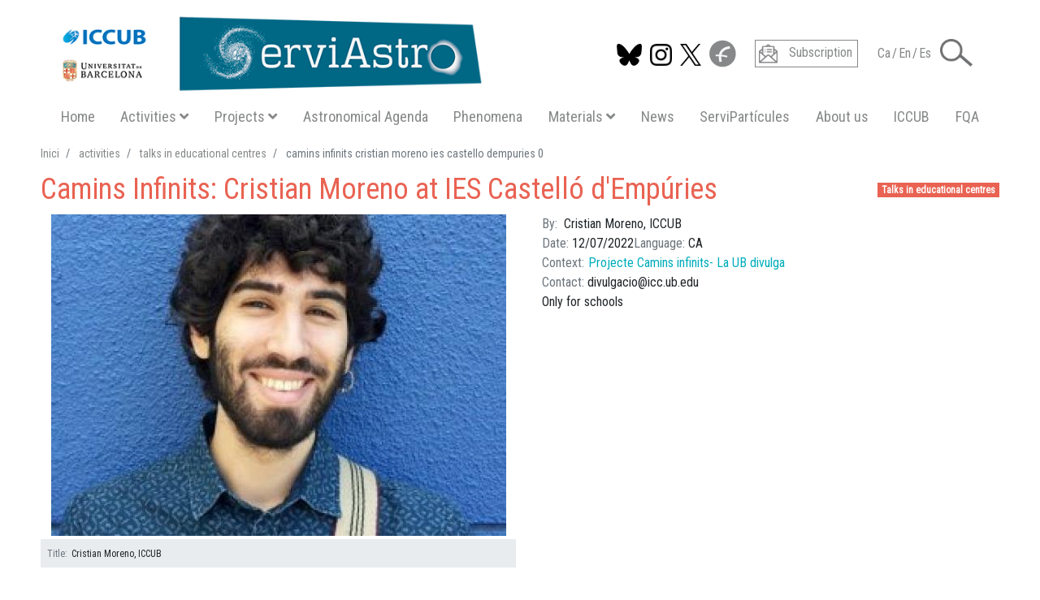

--- FILE ---
content_type: text/html; charset=UTF-8
request_url: https://serviastro.ub.edu/en/activities/talks-in-educational-centres/camins-infinits-cristian-moreno-ies-castello-dempuries-0
body_size: 13139
content:
<!DOCTYPE html>
<html lang="en" dir="ltr" prefix="og: https://ogp.me/ns#">
  <head>
    <meta charset="utf-8" />
<script async src="https://www.googletagmanager.com/gtag/js?id=G-7BHZF3XX1F"></script>
<script>window.dataLayer = window.dataLayer || [];function gtag(){dataLayer.push(arguments)};gtag("js", new Date());gtag("set", "developer_id.dMDhkMT", true);gtag("config", "G-7BHZF3XX1F", {"groups":"default","page_placeholder":"PLACEHOLDER_page_location"});</script>
<meta name="description" content="TALK: «DARK MATTER» Everything that we are able to see or touch does not represent more than 4% of the energy and matter contained in the universe. The rest is the &quot;dark&quot; content: dark matter and dark energy. The session will focus on dark energy and we will seek the answer to several questions. What is cosmology? What evidence or measures do we have of its existence? What does a theoretical physicist do? What is dark energy and what is its relationship to the fate and history of the universe? What theoretical tools do we use to study it?" />
<link rel="canonical" href="https://serviastro.ub.edu/en/activities/talks-in-educational-centres/camins-infinits-cristian-moreno-ies-castello-dempuries-0" />
<meta name="Generator" content="Drupal 10 (Thunder | https://www.thunder.org)" />
<meta name="MobileOptimized" content="width" />
<meta name="HandheldFriendly" content="true" />
<meta name="viewport" content="width=device-width, initial-scale=1, shrink-to-fit=no" />
<meta http-equiv="x-ua-compatible" content="ie=edge" />
<link rel="icon" href="/sites/serviastro/themes/sa/favicon.ico" type="image/vnd.microsoft.icon" />
<link rel="alternate" hreflang="ca" href="https://serviastro.ub.edu/activitats/xerrades-a-escoles/camins-infinits-cristian-moreno-a-lies-castello-dempuries-0" />
<link rel="alternate" hreflang="en" href="https://serviastro.ub.edu/en/activities/talks-in-educational-centres/camins-infinits-cristian-moreno-ies-castello-dempuries-0" />
<link rel="alternate" hreflang="es" href="https://serviastro.ub.edu/es/actividades/charlas-en-escuelas/caminos-infinitos-cristian-moreno-en-el-ies-castello-dempuries-0" />

    <title>Camins Infinits: Cristian Moreno at IES Castelló d&#039;Empúries | ServiAstro</title>
    <link rel="stylesheet" media="all" href="/serviparticules/sites/serviastro/files/css/css_bcQAXHY1EjkpqRa2mIJ8RxJV_xwWD_9ka6OuQp9_tHo.css?delta=0&amp;language=en&amp;theme=sa&amp;include=[base64]" />
<link rel="stylesheet" media="all" href="//fonts.googleapis.com/css?family=Open+Sans|Roboto|Roboto+Condensed:400:700" />
<link rel="stylesheet" media="all" href="/serviparticules/sites/serviastro/files/css/css_fPVFBnmsic7evmVSHVWs62xQ_80XGpyW1znHoixbjSw.css?delta=2&amp;language=en&amp;theme=sa&amp;include=[base64]" />
<link rel="stylesheet" media="all" href="//use.fontawesome.com/releases/v5.13.0/css/all.css" />
<link rel="stylesheet" media="all" href="/serviparticules/sites/serviastro/files/css/css_pyrMmN3E04Hb4n5U7eERODqkq1i5yr4SnxSEsFIFkGY.css?delta=4&amp;language=en&amp;theme=sa&amp;include=[base64]" />
<link rel="stylesheet" media="all" href="https://cdnjs.cloudflare.com/ajax/libs/select2/4.0.7/css/select2.min.css" />
<link rel="stylesheet" media="all" href="/serviparticules/sites/serviastro/files/css/css_BfOFk18G-2a7s_Bp01xk8h1u8RpBfv-DfYgo4TAqwGY.css?delta=6&amp;language=en&amp;theme=sa&amp;include=[base64]" />

    
  </head>
  <body class="layout-no-sidebars page-node-941 path-node node--type-activitat">
    <a href="#main-content" class="visually-hidden focusable skip-link">
      Skip to main content
    </a>
    
      <div class="dialog-off-canvas-main-canvas" data-off-canvas-main-canvas>
    <div id="page-wrapper">
  <div id="page">
    <header id="header" class="header bg-body fixed-top-custom" role="banner" aria-label="Site header">
                <div class="container ">
      
      





<nav class="navbar bg-body navbar-expand-xl  bg-light " id="navbar-main">

  <div id="block-sa-branding" class="clearfix site-branding block block-system block-system-branding-block">
  
    
        <a href="/en" title="Home" rel="home" class="site-branding__logo navbar-brand">
      <img src="https://serviastro.ub.edu/sites/serviastro/files/logos/Logo_Serviastro_2020_600.png" alt="Home" class="img-fluid d-inline-block align-top"/>
    </a>
      </div>


  <div class="ml-auto sa-toggler">
        <button class=" navbar-toggler hamburger hamburger--3dxy hamburger-md hamburger-md--3dxy " type="button" data-toggle="collapse" data-target="#CollapsingNavbar" aria-controls="CollapsingNavbar" aria-expanded="false" aria-label="Toggle navigation">
            <span class="hamburger-box hamburger-md-box">
        <span class="hamburger-inner hamburger-md-inner"></span>
      </span>        
    </button>
  </div>
</nav>

<div class="  navbar bg-body navbar-expand-xl  bg-light   ">

  <div class="collapse navbar-nav navbar-collapse  " id="CollapsingNavbar">

    <div class="navbar-social row">
      <div class=" ">
                            <section class="row float-right region region-top-header">
    

<nav class="nav nav-social row">
  <span  class="sa-social" style="cursor: pointer">
    <a  href="https://bsky.app/profile/iccubdivulga.bsky.social" target="_blank"> 
      <img src="/sites/serviastro/themes/sa/images/icons/bluesky.png" height="32" style="padding-top: 5px" alt="Follow us on  BlueSky" title="Follow us on  BlueSky"/>
    </a>
  </span>
  <span  class="sa-social" style="cursor: pointer">
    <a  href="https://www.instagram.com/iccubdivulga" target="_blank"> 
      <img src="/sites/serviastro/themes/sa/images/icons/instagram.png" height="32" style="padding-top: 5px" alt="Follow us on  Instagram" title="Follow us on  Instagram"/>
    </a>
  </span>
  <span  class="sa-social" style="cursor: pointer">
    <a  href="https://twitter.com/ICCUBdivulga" target="_blank"> 
      <img src="/sites/serviastro/themes/sa/images/icons/twitter-x-black.png" height="32" style="padding-top: 5px" alt="Follow us on  Twitter" title="Follow us on  Twitter"/>
    </a>
  </span>
  <span  class="sa-social" style="cursor: pointer">
    <a href="https://www.facebook.com/ServiAstro" target="_blank" > 
      <img src="/sites/serviastro/themes/sa/images/icons/facebook.png" alt="Follow us on Facebook" title="Follow us on  Facebook"/>
    </a>
  </span>
</nav>



<nav class="nav nav-subscripcio row">
  <span  class="sa-subscripcio" style="cursor: pointer">
    <a href=https://icc.ub.edu/outreach#block-webform-subscription target="_blank"> 
      <img src="/sites/serviastro/themes/sa/images/icons/subscripcio.png" alt="">
      <span class="px-4">Subscription</span>
    </a>
  </span>
</nav>
    
  

  <nav class="links nav nav-idioma"><span hreflang="ca" data-drupal-link-system-path="node/941" class="ca  sa-idioma"><a href="/activitats/xerrades-a-escoles/camins-infinits-cristian-moreno-a-lies-castello-dempuries-0" class="language-link" hreflang="ca" data-drupal-link-system-path="node/941">Ca</a></span>
      <span class=" sa-idioma" style="color: gray;">/</span>      <span hreflang="en" data-drupal-link-system-path="node/941" class="en  sa-idioma is-active" aria-current="page"><a href="/en/activities/talks-in-educational-centres/camins-infinits-cristian-moreno-ies-castello-dempuries-0" class="language-link is-active" hreflang="en" data-drupal-link-system-path="node/941" aria-current="page">En</a></span>
      <span class=" sa-idioma" style="color: gray;">/</span>      <span hreflang="es" data-drupal-link-system-path="node/941" class="es  sa-idioma"><a href="/es/actividades/charlas-en-escuelas/caminos-infinitos-cristian-moreno-en-el-ies-castello-dempuries-0" class="language-link" hreflang="es" data-drupal-link-system-path="node/941">Es</a></span>
            </nav>



  </section>

              </div>

                      <section class="row region region-top-header-form">
    
<div class="sa-dropdown" >
  <a class="sa-cerca" href="#" role="button" id="dLabel" data-toggle="dropdown" aria-haspopup="true" aria-expanded="false">
        <img src="/sites/serviastro/themes/sa/images/icons/lupa.png" alt="Search"/>
  </a>
  
    <div class="dropdown-menu row bg-primary" aria-labelledby="dLabel">
        <div class="search-block-form ml-auto block block-search block-search-form-block container" data-drupal-selector="search-block-form" id="block-sa-formularidecerca" role="search">
    
        
            <form action="/en/search/serviastro" method="get" id="search-block-form" accept-charset="UTF-8" class="search-form search-block-form form-row">
  


  <fieldset class="js-form-item js-form-type-search form-type-search js-form-item-keys form-item-keys form-no-label">
          <label for="edit-keys" class="sr-only">Search</label>
                <input title="Enter the terms you wish to search for." data-drupal-selector="edit-keys" type="search" id="edit-keys" name="keys" value="" size="15" maxlength="128" class="form-search form-control" />

                
        
  </fieldset>
<div data-drupal-selector="edit-actions" class="form-actions col js-form-wrapper form-group" id="edit-actions"><input alt="Search" data-drupal-selector="edit-submit" type="image" id="edit-submit" value="Search" src="/sites/serviastro/themes/sa/images/icons/loupe.svg" class="image-button js-form-submit form-submit form-control" />
</div>

    </form>

        </div>

  </div>
</div>


  </section>

                </div>

        <div class=" col-md-12">
      
              <nav role="navigation" aria-labelledby="block-navegacioprincipalsa-menu" id="block-navegacioprincipalsa" class="block block-menu navigation menu--main-sa">
            
  <h2 class="sr-only" id="block-navegacioprincipalsa-menu">Navegació principal SA</h2>
  

        
              <ul id="block-navegacioprincipalsa" block="block-navegacioprincipalsa" class="clearfix nav flex-column flex-xl-row">
                    <li class="nav-item mx-xl-auto">
                
                          <a href="/en" class="nav-link-main-sa" data-drupal-link-system-path="&lt;front&gt;">Home</a>
                        </li>
                <li class="nav-item mx-xl-auto">
                
                          <a class="nav-link-main-sa" href="#" role="button" id="catAct" data-toggle="dropdown" aria-haspopup="true" aria-expanded="false">
            Activities<i class='fas fa-angle-down pl-3'></i>
          </a>
          <div class="dropdown-menu sa-dropdown-menu row bg-primary" aria-labelledby="catAct">
            <div class="sa-dropdown-content">
              <div class="text-center"> <a href="/en/activities" class="activitats btn btn-activitats" data-drupal-link-system-path="activitats">Activities</a> </div>
                                          


<div class="views-element-container block block-views block-views-block-taxonomy-filters-block-1" id="block-sa-views-block-taxonomy-filters-block-1">
  
    
      <div class="content">
      <div><div class="view view-taxonomy-filters view-id-taxonomy_filters view-display-id-block_1 js-view-dom-id-642d293d793d54db0f5c5428c837e2bd622adc46a25e86d6149bc582f07be89b">
  
    
      
      <div class="view-content">
      <div class="views-view-grid horizontal cols-4 clearfix col">
            <div class="grid-x row text-center">
                                      <div class="large-3 medium-3 small-6 icones-filtratge col-md-3 col-6">
            <div class="views-field views-field-field-icona"><div class="field-content"></div></div>
          </div>
                    
                                      <div class="large-3 medium-3 small-6 icones-filtratge col-md-3 col-6">
            <div class="views-field views-field-field-icona"><div class="field-content"></div></div>
          </div>
                    
                                      <div class="large-3 medium-3 small-6 icones-filtratge col-md-3 col-6">
            <div class="views-field views-field-field-icona"><div class="field-content"></div></div>
          </div>
                    
                                      <div class="large-3 medium-3 small-6 icones-filtratge col-md-3 col-6">
            <div class="views-field views-field-field-icona"><div class="field-content"><a href="/en/activities/Talks" title="Talks" class="sa-icon-link"><div>Talks</div>
<div>  <img loading="lazy" src="/sites/serviastro/files/styles/thumbnail/public/icones/activitats/icona_conferencies_200.png?h=55541bb6&amp;itok=et_bvFrP" width="100" height="100" alt="" class="image-style-thumbnail" />


</div></a></div></div>
          </div>
                    
              </div>
          <div class="grid-x row text-center">
                                      <div class="large-3 medium-3 small-6 icones-filtratge col-md-3 col-6">
            <div class="views-field views-field-field-icona"><div class="field-content"><a href="/en/activities/Talks-in-educational-centres" title="Talks in educational centres" class="sa-icon-link"><div>Talks in educational centres</div>
<div>  <img loading="lazy" src="/sites/serviastro/files/styles/thumbnail/public/icones/activitats/icona_xerrades_escoles_200.png?h=55541bb6&amp;itok=g0O9zHCO" width="100" height="100" alt="" class="image-style-thumbnail" />


</div></a></div></div>
          </div>
                    
                                      <div class="large-3 medium-3 small-6 icones-filtratge col-md-3 col-6">
            <div class="views-field views-field-field-icona"><div class="field-content"><a href="/en/activities/Courses" title="Courses" class="sa-icon-link"><div>Courses</div>
<div>  <img loading="lazy" src="/sites/serviastro/files/styles/thumbnail/public/icones/activitats/icona_cursos_200.png?h=55541bb6&amp;itok=_0Qfjdfo" width="100" height="100" alt="" class="image-style-thumbnail" />


</div></a></div></div>
          </div>
                    
                                      <div class="large-3 medium-3 small-6 icones-filtratge col-md-3 col-6">
            <div class="views-field views-field-field-icona"><div class="field-content"><a href="/en/activities/Workshops-%26-fairs" title="Workshops &amp; fairs" class="sa-icon-link"><div>Workshops &amp; fairs</div>
<div>  <img loading="lazy" src="/sites/serviastro/files/styles/thumbnail/public/icones/activitats/icona_tallers_200.png?h=55541bb6&amp;itok=e5IGqkV-" width="100" height="100" alt="" class="image-style-thumbnail" />


</div></a></div></div>
          </div>
                    
                                      <div class="large-3 medium-3 small-6 icones-filtratge col-md-3 col-6">
            <div class="views-field views-field-field-icona"><div class="field-content"><a href="/en/activities/Exhibitions-sets" title="Exhibitions sets" class="sa-icon-link"><div>Exhibitions sets</div>
<div>  <img loading="lazy" src="/sites/serviastro/files/styles/thumbnail/public/icones/activitats/icona_exposicions_200.png?h=55541bb6&amp;itok=cFzV9xd6" width="100" height="100" alt="" class="image-style-thumbnail" />


</div></a></div></div>
          </div>
                    
              </div>
      </div>

    </div>
  
          </div>
</div>

    </div>
  </div>
                                                      </div>
          </div>
              </li>
                <li class="nav-item mx-xl-auto menu-item--expanded">
                
                        <a class="nav-link-main-sa" href="#" role="button" id="catPrj" data-toggle="dropdown" aria-haspopup="true" aria-expanded="false">
             Projects<i class='fas fa-angle-down pl-3'></i>
          </a>
          <div class="dropdown-menu sa-dropdown-menu row bg-primary" aria-labelledby="catPrj">
            <div class="sa-dropdown-content">
                                          <h4 class="text-center text-white py-5 border-bottom" >PROJECTS</h4>
              


<div class="views-element-container block block-views block-views-block-projectes-block-1" id="block-views-block-projectes-block-1">
  
    
      <div class="content">
      <div><div class="view view-projectes view-id-projectes view-display-id-block_1 js-view-dom-id-f5c0557c996b76ff278ccf55f447d14136b87ff2f9cc1f46c315aea3611a181f">
  
    
      
      <div class="view-content">
      <div>
  
  <ul class="list-group list-group-flush">

          <li class="list-group-item"><div class="views-field views-field-title"><span class="field-content"><a href="/en/projects/faulkes-telescopes" hreflang="en">Faulkes Telescopes</a></span></div></li>
          <li class="list-group-item"><div class="views-field views-field-title"><span class="field-content"><a href="/en/projects/constellations-in-3d" hreflang="en">Constellations in 3D</a></span></div></li>
          <li class="list-group-item"><div class="views-field views-field-title"><span class="field-content"><a href="/en/projects/science-week" hreflang="en">Science Week</a></span></div></li>
          <li class="list-group-item"><div class="views-field views-field-title"><span class="field-content"><a href="/en/projects/international-day-woman-and-girls-in-science" hreflang="en">International Day of Woman and Girls in Science</a></span></div></li>
    
  </ul>

</div>

    </div>
  
          </div>
</div>

    </div>
  </div>
              
            </div>
          </div>
              </li>
                <li class="nav-item mx-xl-auto">
                
                          <a href="/en/agenda-astronomica" class="nav-link-main-sa" data-drupal-link-system-path="node/381">Astronomical Agenda</a>
                        </li>
                <li class="nav-item mx-xl-auto">
                
                          <a href="/en/phenomena" class="nav-link-main-sa" data-drupal-link-system-path="fenomens">Phenomena</a>
                        </li>
                <li class="nav-item mx-xl-auto">
                
                          <a class="nav-link-main-sa" href="#" role="button" id="catMat" data-toggle="dropdown" aria-haspopup="true" aria-expanded="false">
            Materials<i class='fas fa-angle-down pl-3'></i>
          </a>
          <div class="dropdown-menu sa-dropdown-menu row bg-primary" aria-labelledby="catMat">
            <div class="sa-dropdown-content">
              <div class="text-center"> <a href="/en/materials" class="materials btn btn-materials" data-drupal-link-system-path="materials">Available Materials</a> </div>
                            


<div class="views-element-container block block-views block-views-block-taxonomy-filters-block-2" id="block-sa-views-block-taxonomy-filters-block-2">
  
    
      <div class="content">
      <div><div class="view view-taxonomy-filters view-id-taxonomy_filters view-display-id-block_2 js-view-dom-id-366d387eca478cc84393692a191f9b123a2c923063c2856a19aadc8e996b8b70">
  
    
      
      <div class="view-content">
      <div class="views-view-grid horizontal cols-5 clearfix col">
            <div class="grid-x row text-center">
                                      <div class="xlarge-3 large-3 medium-3 small-6 icones-filtratge col-md-2 col-6">
            <div class="views-field views-field-field-icona"><div class="field-content"><a href="/en/materials/Exhibitions" class="sa-icon-link"><div>Exhibitions</div>
<div>  <img loading="lazy" src="/sites/serviastro/files/styles/thumbnail/public/icones/materials/icona_exposicions_200.png?h=55541bb6&amp;itok=s8P4Fwy9" width="100" height="100" alt="" class="image-style-thumbnail" />


</div></a></div></div>
          </div>
                    
                                      <div class="xlarge-3 large-3 medium-3 small-6 icones-filtratge col-md-2 col-6 offset-half">
            <div class="views-field views-field-field-icona"><div class="field-content"><a href="/en/materials/Press-Radio-%26-TV" class="sa-icon-link"><div>Press Radio &amp; TV</div>
<div>  <img loading="lazy" src="/sites/serviastro/files/styles/thumbnail/public/icones/materials/icona_Radio_TV_Premsa.png?h=55541bb6&amp;itok=L0oq13wG" width="100" height="100" alt="" class="image-style-thumbnail" />


</div></a></div></div>
          </div>
                    
                                      <div class="xlarge-3 large-3 medium-3 small-6 icones-filtratge col-md-2 col-6 offset-half">
            <div class="views-field views-field-field-icona"><div class="field-content"><a href="/en/materials/Videos" class="sa-icon-link"><div>Videos</div>
<div>  <img loading="lazy" src="/sites/serviastro/files/styles/thumbnail/public/icones/materials/icona_video_200.png?h=182f40e0&amp;itok=sF0OmSpQ" width="100" height="100" alt="" class="image-style-thumbnail" />


</div></a></div></div>
          </div>
                    
                                      <div class="xlarge-3 large-3 medium-3 small-6 icones-filtratge col-md-2 col-6 offset-half">
            <div class="views-field views-field-field-icona"><div class="field-content"><a href="/en/materials/Books-%26-Handbooks" class="sa-icon-link"><div>Books &amp; Handbooks</div>
<div>  <img loading="lazy" src="/sites/serviastro/files/styles/thumbnail/public/icones/materials/icona_llibres_200.png?h=182f40e0&amp;itok=huPgxz9w" width="100" height="100" alt="" class="image-style-thumbnail" />


</div></a></div></div>
          </div>
                    
                                      <div class="xlarge-3 large-3 medium-3 small-6 icones-filtratge col-md-2 col-6 offset-half">
            <div class="views-field views-field-field-icona"><div class="field-content"><a href="/en/materials/Images-Gallery" class="sa-icon-link"><div>Images Gallery</div>
<div>  <img loading="lazy" src="/sites/serviastro/files/styles/thumbnail/public/icones/materials/icona_galeria_imatges2_200.png?h=182f40e0&amp;itok=zYQpnPOM" width="100" height="100" alt="" class="image-style-thumbnail" />


</div></a></div></div>
          </div>
                    
              </div>
          <div class="grid-x row text-center">
                                      <div class="xlarge-3 large-3 medium-3 small-6 icones-filtratge col-md-2 col-6">
            <div class="views-field views-field-field-icona"><div class="field-content"><a href="/en/materials/Articles" class="sa-icon-link"><div>Articles</div>
<div>  <img loading="lazy" src="/sites/serviastro/files/styles/thumbnail/public/icones/materials/icona_articles_200.png?h=182f40e0&amp;itok=ZwkwfhUD" width="100" height="100" alt="" class="image-style-thumbnail" />


</div></a></div></div>
          </div>
                    
                                      <div class="xlarge-3 large-3 medium-3 small-6 icones-filtratge col-md-2 col-6 offset-half">
            <div class="views-field views-field-field-icona"><div class="field-content"><a href="/en/materials/Graphic-Material" class="sa-icon-link"><div>Graphic Material</div>
<div>  <img loading="lazy" src="/sites/serviastro/files/styles/thumbnail/public/icones/materials/icona_mat_grafic_200.png?h=55541bb6&amp;itok=dFO7S7nk" width="100" height="100" alt="" class="image-style-thumbnail" />


</div></a></div></div>
          </div>
                    
                                      <div class="xlarge-3 large-3 medium-3 small-6 icones-filtratge col-md-2 col-6 offset-half">
            <div class="views-field views-field-field-icona"><div class="field-content"><a href="/en/materials/Apps" class="sa-icon-link"><div>Apps</div>
<div>  <img loading="lazy" src="/sites/serviastro/files/styles/thumbnail/public/icones/materials/icona_app_200.png?h=182f40e0&amp;itok=J6z9THPJ" width="100" height="100" alt="" class="image-style-thumbnail" />


</div></a></div></div>
          </div>
                    
                                      <div class="xlarge-3 large-3 medium-3 small-6 icones-filtratge col-md-2 col-6 offset-half">
            <div class="views-field views-field-field-icona"><div class="field-content"><a href="/en/materials/Links" class="sa-icon-link"><div>Links</div>
<div>  <img loading="lazy" src="/sites/serviastro/files/styles/thumbnail/public/icones/materials/icona_enllac_200.png?h=182f40e0&amp;itok=qS8kUYGB" width="100" height="100" alt="" class="image-style-thumbnail" />


</div></a></div></div>
          </div>
                    
                                      <div class="xlarge-3 large-3 medium-3 small-6 icones-filtratge col-md-2 col-6 offset-half">
            <div class="views-field views-field-field-icona"><div class="field-content"><a href="/en/materials/Other" class="sa-icon-link"><div>Other</div>
<div>  <img loading="lazy" src="/sites/serviastro/files/styles/thumbnail/public/icones/materials/icona_altres_200.png?h=55541bb6&amp;itok=gJh3oJUW" width="100" height="100" alt="" class="image-style-thumbnail" />


</div></a></div></div>
          </div>
                    
              </div>
      </div>

    </div>
  
          </div>
</div>

    </div>
  </div>
                                        </div>
          </div>
              </li>
                <li class="nav-item mx-xl-auto">
                
                          <a href="/en/news" class="nav-link-main-sa" data-drupal-link-system-path="noticies">News</a>
                        </li>
                <li class="nav-item mx-xl-auto">
                
                          <a href="https://serviparticules.ub.edu/en" class="nav-link-main-sa" target="_blank">ServiPartícules</a>
                        </li>
                <li class="nav-item mx-xl-auto">
                
                          <a href="/en/about-us" class="nav-link-main-sa" data-drupal-link-system-path="node/95">About us</a>
                        </li>
                <li class="nav-item mx-xl-auto">
                
                          <a href="http://icc.ub.edu/" class="nav-link-main-sa" target="_blank">ICCUB</a>
                        </li>
                <li class="nav-item mx-xl-auto">
                
                          <a href="https://www.ub.edu/portal/web/dp-fquanticaastrofisica/" class="nav-link-main-sa" target="_blank">FQA</a>
                        </li>
        </ul>
  


  </nav>



          </div>
    
  </div>

</div>






            </div>
              </header>

          <div class="highlighted">
        <aside class="container section clearfix" role="complementary">
            <div data-drupal-messages-fallback class="hidden"></div>


        </aside>
      </div>
            <div id="main-wrapper" class="layout-main-wrapper clearfix">
              <div id="main" class="container">
            <div id="block-sa-breadcrumbs" class="block block-system block-system-breadcrumb-block">
  
    
      <div class="content">
      

  <nav role="navigation" aria-label="breadcrumb">
    <ol class="breadcrumb">
                  <li class="breadcrumb-item">
          <a href="/en">Inici</a>
        </li>
                        <li class="breadcrumb-item">
          <a href="/en/activities">activities</a>
        </li>
                        <li class="breadcrumb-item">
          <a href="/en/activities/talks-in-educational-centres">talks in educational centres</a>
        </li>
                        <li class="breadcrumb-item active">
          camins infinits cristian moreno ies castello dempuries 0
        </li>
              </ol>
  </nav>

    </div>
  </div>

          <div class="row row-offcanvas row-offcanvas-left clearfix">
              <main class="main-content col order-first" id="content" role="main">
                <section class="section">
                  <a id="main-content" tabindex="-1"></a>
                                      <div id="block-sa-page-title" class="block block-core block-page-title-block">
  
    
      <div class="content">
      <span  class="badge badge-activitats ">Talks in educational centres</span>
  <h1 class="text-activitats  title"><span class="field field--name-title field--type-string field--label-hidden">Camins Infinits: Cristian Moreno at IES Castelló d&#039;Empúries</span>
</h1>


    </div>
  </div>
<div id="block-sa-content" class="block block-system block-system-main-block">
  
    
      <div class="content">
      


<article class="node node--type-activitat node--view-mode-full clearfix">

  <header>
      
        
        </header>
  <div class="row node__content clearfix">
    
<div  class="left col-sm-6">
    
            <div class="field field--name-field-teaser-media field--type-entity-reference field--label-hidden field__item"><article class="media media--type-image media--view-mode-custom">
  
      
            <div class="field field--name-field-image field--type-image field--label-hidden field__item">
<a href="https://serviastro.ub.edu/sites/serviastro/files/media/image/2021-11/cristian_moreno.jpg" aria-label="{&quot;alt&quot;:&quot;Cristian Moreno, ICCUB&quot;}" role="button"  title="Cristian Moreno, ICCUB" data-colorbox-gallery="gallery-field_image-JBZnFS8jNtk" class="colorbox" aria-controls="colorbox-lqXk2K6-t0Q" data-cbox-img-attrs="{&quot;alt&quot;:&quot;Cristian Moreno, ICCUB&quot;}"><img id="colorbox-lqXk2K6-t0Q" src="/sites/serviastro/files/styles/full_node_left/public/media/image/2021-11/cristian_moreno.jpg?h=6c83441f&amp;itok=d0IIurLq" width="560" height="396" alt="Cristian Moreno, ICCUB" loading="lazy" class="image-style-full-node-left" />

</a>
</div>
      
<div  class="peu">
    
  <div class="field field--name-field-titol field--type-string field--label-inline">
    <div class="field__label">Title</div>
              <div class="field__item">Cristian Moreno, ICCUB</div>
          </div>

  </div>
  </article>
</div>
      
  </div>
<div  class="right col-sm-6">
    
                              
            <div class="field field--name-field-autor-label field--type-list-string field--label-hidden field__item">By</div>
      
                                
      <div class="field field--name-field-autor field--type-entity-reference field--label-hidden field__items">
              <div class="field__item">Cristian Moreno, ICCUB</div>
          </div>
  
                                
                                
                                
                                <div class="no-data-final">
  <div class="field field--name-field-data-inici field--type-datetime field--label-inline">
    <div class="field__label">Date</div>
              <div class="field__item"><time datetime="2022-12-07T11:54:52Z" class="datetime">12/07/2022</time>
</div>
          </div>
</div>
                                
                                
  <div class="field field--name-field-idioma-list field--type-list-string field--label-inline">
    <div class="field__label">Language</div>
          <div class='field__items'>
              <div class="field__item">CA</div>
              </div>
      </div>

                                
  <div class="field field--name-field-context field--type-entity-reference field--label-inline">
    <div class="field__label">Context</div>
              <div class="field__item"><div>
            
            <div class="field field--name-field-enllac field--type-link field--label-hidden field__item"><a href="http://www.ub.edu/laubdivulga/caminsinfinits/" target="_blank">Projecte Camins infinits- La UB divulga</a></div>
      
      </div>
</div>
          </div>

                                
                                
                                
  <div class="field field--name-field-mail field--type-email field--label-inline">
    <div class="field__label">Contact</div>
              <div class="field__item">divulgacio@icc.ub.edu</div>
          </div>

                                
                                
            <div class="field field--name-field-adrecat-a field--type-entity-reference field--label-hidden field__item">Only for schools</div>
      
                    
  </div>

<div  class="bottom bottom-agenda col-sm-12">
    
            <div class="clearfix text-formatted field field--name-body field--type-text-with-summary field--label-hidden field__item"><p><strong>TALK:&nbsp;«DARK MATTER»</strong></p>

<p><em>Everything that we are able to see or touch does not represent more than 4% of the energy and matter contained in the universe. The rest is the "dark" content: dark matter and dark energy. The session will focus on dark energy and we will seek the answer to several questions. What is cosmology? What evidence or measures do we have of its existence? What does a theoretical physicist do? What is dark energy and what is its relationship to the fate and history of the universe? What theoretical tools do we use to study it?</em></p>

<p><b>By&nbsp;</b>Cristian Moreno (ICCUB)</p>

<p><b>Where?&nbsp;</b>IES Castelló d'Empúries</p>

<p>&nbsp;</p>

<p><strong>About the author</strong></p>

<p>I have been interested in physics and science since I was very young. This led me to study the double degree in Mathematics and Physics at the University of Barcelona. Then, I continued with the master's degree in Particle Physics and Cosmology at the UB. I am currently pursuing a PhD in dark energy cosmology. My goal is to study the evolution of this mysterious component and try to understand its relationship with the past and future of the universe.</p>

<p>&nbsp;</p>
</div>
      <div class="tabs-taller field-group-tabs-wrapper"><div data-horizontal-tabs-panes><input class="horizontal-tabs-active-tab form-control" type="hidden" />
</div>

</div><div class="field field--name-field-tags field--type-entity-reference field--label-hidden clearfix">
    <ul class='links field__items'>
          <li><a href="/taxonomy/term/856" hreflang="ca">Cristian Moreno, ICCUB</a></li>
          <li><a href="/taxonomy/term/718" hreflang="ca">La UB Divulga</a></li>
      </ul>
</div>

  </div>


  </div>
</article>

    </div>
  </div>



<div class="views-element-container block block-views block-views-block-contingut-relacionat-block-3" id="block-sa-views-block-contingut-relacionat-block-3">
  
          <h2  class="text-activitats block-views-title">Related News &amp; Activities</h2>
    
      <div class="content">
      <div><div class="activitats view view-contingut-relacionat view-id-contingut_relacionat view-display-id-block_3 js-view-dom-id-7c04d4742b4c2a9846ce2bb62496d223dc287447be46a723f3b94d63e94af99e">
  
    
      
      <div class="view-content">
      <div data-drupal-views-infinite-scroll-content-wrapper class="views-infinite-scroll-content-wrapper clearfix"><div id="views-bootstrap-contingut-relacionat-block-3"  class="grid views-view-grid">
  <div class="row">
          <div  class="col-6 col-sm-6 col-md-3 col-lg-3">
        

<article class="node node--type-activitat node--view-mode-cards clearfix">
  
<div class="card" >
  
<header  class="cards">
    
            <div class="field field--name-field-teaser-media field--type-entity-reference field--label-hidden field__item"><article class="media media--type-image media--view-mode-cards">
  
      
            <div class="field field--name-field-image field--type-image field--label-hidden field__item">    <picture>
                  <source srcset="/sites/serviastro/files/styles/card/public/media/image/2023-05/ServiAstro%20-%20festa%20ci%C3%A8ncia%20UB.png?h=a9dbca6f&amp;itok=JGTC1rzD 1x" media="all and (min-width: 75em)" type="image/png" width="320" height="250"/>
              <source srcset="/sites/serviastro/files/styles/card/public/media/image/2023-05/ServiAstro%20-%20festa%20ci%C3%A8ncia%20UB.png?h=a9dbca6f&amp;itok=JGTC1rzD 1x" media="all and (min-width: 62em) and (max-width: 74.99em)" type="image/png" width="320" height="250"/>
              <source srcset="/sites/serviastro/files/styles/card/public/media/image/2023-05/ServiAstro%20-%20festa%20ci%C3%A8ncia%20UB.png?h=a9dbca6f&amp;itok=JGTC1rzD 1x" media="all and (min-width: 48em) and (max-width: 61.99em)" type="image/png" width="320" height="250"/>
              <source srcset="/sites/serviastro/files/styles/card/public/media/image/2023-05/ServiAstro%20-%20festa%20ci%C3%A8ncia%20UB.png?h=a9dbca6f&amp;itok=JGTC1rzD 1x" media="all and (min-width: 34em) and (max-width: 47.99em)" type="image/png" width="320" height="250"/>
                  <img loading="eager" width="160" height="125" src="/sites/serviastro/files/styles/cards_mobile/public/media/image/2023-05/ServiAstro%20-%20festa%20ci%C3%A8ncia%20UB.png?h=a9dbca6f&amp;itok=4ioEifDj" alt="IX Festa de la Ciència de la UB" />

  </picture>

</div>
      
  </article>
</div>
      
<div >
    
           
            <div class="field field--name-field-data-inici field--type-datetime field--label-hidden field__item"><time datetime="2023-05-12T11:43:40Z" class="datetime">05/12/2023</time>
</div>
      
            <div class="field field--name-field-data-final field--type-datetime field--label-hidden field__item"><time datetime="2023-05-13T11:43:40Z" class="datetime">05/13/2023</time>
</div>
      
      
  </div>

  </header>
  <div class="card-body">
    
        <h5  class="node__title, card-title" >
      <a href="/en/activities/workshops-%26-fairs/ix-ub-science-fest" rel="bookmark"><span class="field field--name-title field--type-string field--label-hidden">IX UB Science Fest</span>
</a>
    </h5>
        
        
<div  class="cards">
      <div class="div-1">
<div  class="cards-sup">
    
            <div class="clearfix text-formatted field field--name-body field--type-text-with-summary field--label-hidden field__item"><p><span>L'<a href="https://icc.ub.edu/">Institut de Ciències del Cosmos de la Universitat de </a></span></p></div>
      
            <div class="field field--name-field-autor-label field--type-list-string field--label-hidden field__item">By</div>
      
      <div class="field field--name-field-autor field--type-entity-reference field--label-hidden field__items">
              <div>Several</div>
          </div>
  
  <div class="field field--name-field-lloc field--type-entity-reference field--label-inline">
    <div class="field__label">Place</div>
              <div class="field__item"><div>
            
            <div class="field field--name-field-enllac field--type-link field--label-hidden field__item"><a href="https://goo.gl/maps/z2JmroUWYSQ2" target="_blank">Historic Building of the University of Barcelona</a></div>
      
      </div>
</div>
          </div>

  <div class="field field--name-field-hora field--type-datetime field--label-inline">
    <div class="field__label">Time</div>
          <div class='field__items'>
              <div class="field__item"><time datetime="2023-05-12T07:00:00Z" class="datetime">09:00</time>
</div>
          <div class="field__item"><time datetime="2023-05-12T12:00:00Z" class="datetime">14:00</time>
</div>
              </div>
      </div>

  </div></div>
  <div class="div-2">
<div  class="cards-inf text-right font-italic">
    
            <div class="field field--name-field-tipus-activitat field--type-entity-reference field--label-hidden field__item"><div id="taxonomy-term-10" class="taxonomy-term vocabulary-tipus-activitats">
  
    
  
            <div class="field field--name-field-pattern field--type-string field--label-hidden field__item">Workshops &amp; fairs</div>
      
</div>
</div>
      <div class="field field--name-field-tags field--type-entity-reference field--label-hidden clearfix">
    <ul class='links field__items'>
          <li><a href="/taxonomy/term/376" hreflang="ca">Àngels Ramos, ICCUB</a></li>
          <li><a href="/taxonomy/term/988" hreflang="ca">Arnau Aguasca, ICCUB-IEEC</a></li>
          <li><a href="/taxonomy/term/900" hreflang="ca">Arnau Ríos, ICCUB</a></li>
          <li><a href="/taxonomy/term/438" hreflang="ca">Assumpta Parreño, ICCUB</a></li>
          <li><a href="/taxonomy/term/903" hreflang="ca">Íñigo Asiáin, ICCUB</a></li>
          <li><a href="/taxonomy/term/905" hreflang="ca">Juan Torres, ICCUB</a></li>
          <li><a href="/taxonomy/term/718" hreflang="ca">La UB Divulga</a></li>
          <li><a href="/taxonomy/term/933" hreflang="ca">Vincent Mathieu, ICCUB</a></li>
          <li><a href="/taxonomy/term/192" hreflang="ca">Bruno Julià, ICCUB</a></li>
      </ul>
</div>

  </div></div>
  </div>


  </div>

  </div>
</article>

      </div>
          <div  class="col-6 col-sm-6 col-md-3 col-lg-3">
        

<article class="node node--type-activitat node--view-mode-cards clearfix">
  
<div class="card" >
  
<header  class="cards">
    
            <div class="field field--name-field-teaser-media field--type-entity-reference field--label-hidden field__item"><article class="media media--type-image media--view-mode-cards">
  
      
            <div class="field field--name-field-image field--type-image field--label-hidden field__item">    <picture>
                  <source srcset="/sites/serviastro/files/styles/card/public/media/image/2022-10/sc22_cartella3_fundaciorecerca.jpg?h=d09ab3bd&amp;itok=jS5W8u4G 1x" media="all and (min-width: 75em)" type="image/jpeg" width="320" height="250"/>
              <source srcset="/sites/serviastro/files/styles/card/public/media/image/2022-10/sc22_cartella3_fundaciorecerca.jpg?h=d09ab3bd&amp;itok=jS5W8u4G 1x" media="all and (min-width: 62em) and (max-width: 74.99em)" type="image/jpeg" width="320" height="250"/>
              <source srcset="/sites/serviastro/files/styles/card/public/media/image/2022-10/sc22_cartella3_fundaciorecerca.jpg?h=d09ab3bd&amp;itok=jS5W8u4G 1x" media="all and (min-width: 48em) and (max-width: 61.99em)" type="image/jpeg" width="320" height="250"/>
              <source srcset="/sites/serviastro/files/styles/card/public/media/image/2022-10/sc22_cartella3_fundaciorecerca.jpg?h=d09ab3bd&amp;itok=jS5W8u4G 1x" media="all and (min-width: 34em) and (max-width: 47.99em)" type="image/jpeg" width="320" height="250"/>
                  <img loading="eager" width="160" height="125" src="/sites/serviastro/files/styles/cards_mobile/public/media/image/2022-10/sc22_cartella3_fundaciorecerca.jpg?h=d09ab3bd&amp;itok=nVYfJb-i" alt="27a Setmana de la Ciència de la FCRI" />

  </picture>

</div>
      
  </article>
</div>
      
<div >
    
           
            <div class="field field--name-field-data-inici field--type-datetime field--label-hidden field__item"><time datetime="2022-11-15T09:27:02Z" class="datetime">11/15/2022</time>
</div>
      
            <div class="field field--name-field-data-final field--type-datetime field--label-hidden field__item"><time datetime="2022-11-23T19:00:00Z" class="datetime">11/23/2022</time>
</div>
      
      
  </div>

  </header>
  <div class="card-body">
    
        <h5  class="node__title, card-title" >
      <a href="/en/activities/talks-in-educational-centres/iccub-will-participate-in-27th-science-week-fcri" rel="bookmark"><span class="field field--name-title field--type-string field--label-hidden">The ICCUB will participate in the 27th Science Week of the FCRI</span>
</a>
    </h5>
        
        
<div  class="cards">
      <div class="div-1">
<div  class="cards-sup">
    
            <div class="clearfix text-formatted field field--name-body field--type-text-with-summary field--label-hidden field__item"><p class="MsoNormal"><span lang="EN-GB">The <b>Institute of Cosmos Sciences of the UB</b> will participate </span></p></div>
      
            <div class="field field--name-field-autor-label field--type-list-string field--label-hidden field__item">By</div>
      
      <div class="field field--name-field-autor field--type-entity-reference field--label-hidden field__items">
              <div>Several</div>
          </div>
  
  </div></div>
  <div class="div-2">
<div  class="cards-inf text-right font-italic">
    
            <div class="field field--name-field-tipus-activitat field--type-entity-reference field--label-hidden field__item"><div id="taxonomy-term-8" class="taxonomy-term vocabulary-tipus-activitats">
  
    
  
            <div class="field field--name-field-pattern field--type-string field--label-hidden field__item">Talks in educational centres</div>
      
</div>
</div>
      
            <div class="field field--name-field-adrecat-a field--type-entity-reference field--label-hidden field__item">Open to all</div>
      <div class="field field--name-field-tags field--type-entity-reference field--label-hidden clearfix">
    <ul class='links field__items'>
          <li><a href="/taxonomy/term/909" hreflang="ca">&quot;Vincent Mathieu, ICCUB </a></li>
          <li><a href="/taxonomy/term/906" hreflang="ca">Antonio Márquez, ICCUB</a></li>
          <li><a href="/taxonomy/term/900" hreflang="ca">Arnau Ríos, ICCUB</a></li>
          <li><a href="/taxonomy/term/438" hreflang="ca">Assumpta Parreño, ICCUB</a></li>
          <li><a href="/taxonomy/term/856" hreflang="ca">Cristian Moreno, ICCUB</a></li>
          <li><a href="/taxonomy/term/903" hreflang="ca">Íñigo Asiáin, ICCUB</a></li>
          <li><a href="/taxonomy/term/905" hreflang="ca">Juan Torres, ICCUB</a></li>
          <li><a href="/taxonomy/term/192" hreflang="ca">Bruno Julià, ICCUB</a></li>
      </ul>
</div>

  </div></div>
  </div>


  </div>

  </div>
</article>

      </div>
          <div  class="col-6 col-sm-6 col-md-3 col-lg-3">
        

<article class="node node--type-activitat node--view-mode-cards clearfix">
  
<div class="card" >
  
<header  class="cards">
    
            <div class="field field--name-field-teaser-media field--type-entity-reference field--label-hidden field__item"><article class="media media--type-image media--view-mode-cards">
  
      
            <div class="field field--name-field-image field--type-image field--label-hidden field__item">    <picture>
                  <source srcset="/sites/serviastro/files/styles/card/public/media/image/2022-08/foto1.jpg?h=e030a0cb&amp;itok=JDWaavNU 1x" media="all and (min-width: 75em)" type="image/jpeg" width="320" height="250"/>
              <source srcset="/sites/serviastro/files/styles/card/public/media/image/2022-08/foto1.jpg?h=e030a0cb&amp;itok=JDWaavNU 1x" media="all and (min-width: 62em) and (max-width: 74.99em)" type="image/jpeg" width="320" height="250"/>
              <source srcset="/sites/serviastro/files/styles/card/public/media/image/2022-08/foto1.jpg?h=e030a0cb&amp;itok=JDWaavNU 1x" media="all and (min-width: 48em) and (max-width: 61.99em)" type="image/jpeg" width="320" height="250"/>
              <source srcset="/sites/serviastro/files/styles/card/public/media/image/2022-08/foto1.jpg?h=e030a0cb&amp;itok=JDWaavNU 1x" media="all and (min-width: 34em) and (max-width: 47.99em)" type="image/jpeg" width="320" height="250"/>
                  <img loading="eager" width="160" height="125" src="/sites/serviastro/files/styles/cards_mobile/public/media/image/2022-08/foto1.jpg?h=e030a0cb&amp;itok=zobe13lL" alt="Camins Infinits: Cristian Moreno a l&#039;IES Castelló d&#039;Empúries" />

  </picture>

</div>
      
  </article>
</div>
      
<div >
    
                              <div class="no-data-final">
            <div class="field field--name-field-data-inici field--type-datetime field--label-hidden field__item"><time datetime="2022-06-14T09:33:16Z" class="datetime">06/14/2022</time>
</div>
      </div>
                    
  </div>

  </header>
  <div class="card-body">
    
        <h5  class="node__title, card-title" >
      <a href="/en/activities/talks-in-educational-centres/camins-infinits-cristian-moreno-ies-castello-dempuries" rel="bookmark"><span class="field field--name-title field--type-string field--label-hidden">Camins Infinits: Cristian Moreno at IES Castelló d&#039;Empúries</span>
</a>
    </h5>
        
        
<div  class="cards">
      <div class="div-1">
<div  class="cards-sup">
    
            <div class="clearfix text-formatted field field--name-body field--type-text-with-summary field--label-hidden field__item"><p><strong>Summary of the session</strong></p></div>
      
            <div class="field field--name-field-autor-label field--type-list-string field--label-hidden field__item">By</div>
      
      <div class="field field--name-field-autor field--type-entity-reference field--label-hidden field__items">
                        <div class="field__item">Cristian Moreno, ICCUB</div>
                  </div>
  
  <div class="field field--name-field-hora field--type-datetime field--label-inline">
    <div class="field__label">Time</div>
          <div class='field__items'>
              <div class="field__item"><time datetime="2022-06-14T08:00:00Z" class="datetime">10:00</time>
</div>
          <div class="field__item"><time datetime="2022-06-14T10:00:00Z" class="datetime">12:00</time>
</div>
              </div>
      </div>

  </div></div>
  <div class="div-2">
<div  class="cards-inf text-right font-italic">
    
            <div class="field field--name-field-tipus-activitat field--type-entity-reference field--label-hidden field__item"><div id="taxonomy-term-8" class="taxonomy-term vocabulary-tipus-activitats">
  
    
  
            <div class="field field--name-field-pattern field--type-string field--label-hidden field__item">Talks in educational centres</div>
      
</div>
</div>
      
            <div class="field field--name-field-adrecat-a field--type-entity-reference field--label-hidden field__item">Secondary School</div>
      <div class="field field--name-field-tags field--type-entity-reference field--label-hidden clearfix">
    <ul class='links field__items'>
          <li><a href="/taxonomy/term/856" hreflang="ca">Cristian Moreno, ICCUB</a></li>
      </ul>
</div>

  </div></div>
  </div>


  </div>

  </div>
</article>

      </div>
          <div  class="col-6 col-sm-6 col-md-3 col-lg-3">
        

<article class="node node--type-activitat node--view-mode-cards clearfix">
  
<div class="card" >
  
<header  class="cards">
    
            <div class="field field--name-field-teaser-media field--type-entity-reference field--label-hidden field__item"><article class="media media--type-image media--view-mode-cards">
  
      
            <div class="field field--name-field-image field--type-image field--label-hidden field__item">    <picture>
                  <source srcset="/sites/serviastro/files/styles/card/public/media/image/2021-11/cristian_moreno.jpg?h=6c83441f&amp;itok=nhxVhDm9 1x" media="all and (min-width: 75em)" type="image/jpeg" width="320" height="250"/>
              <source srcset="/sites/serviastro/files/styles/card/public/media/image/2021-11/cristian_moreno.jpg?h=6c83441f&amp;itok=nhxVhDm9 1x" media="all and (min-width: 62em) and (max-width: 74.99em)" type="image/jpeg" width="320" height="250"/>
              <source srcset="/sites/serviastro/files/styles/card/public/media/image/2021-11/cristian_moreno.jpg?h=6c83441f&amp;itok=nhxVhDm9 1x" media="all and (min-width: 48em) and (max-width: 61.99em)" type="image/jpeg" width="320" height="250"/>
              <source srcset="/sites/serviastro/files/styles/card/public/media/image/2021-11/cristian_moreno.jpg?h=6c83441f&amp;itok=nhxVhDm9 1x" media="all and (min-width: 34em) and (max-width: 47.99em)" type="image/jpeg" width="320" height="250"/>
                  <img loading="eager" width="160" height="125" src="/sites/serviastro/files/styles/cards_mobile/public/media/image/2021-11/cristian_moreno.jpg?h=6c83441f&amp;itok=wyLSXlHL" alt="Cristian Moreno, ICCUB" />

  </picture>

</div>
      
  </article>
</div>
      
<div >
    
                              <div class="no-data-final">
            <div class="field field--name-field-data-inici field--type-datetime field--label-hidden field__item"><time datetime="2022-05-13T06:00:00Z" class="datetime">05/13/2022</time>
</div>
      </div>
                    
  </div>

  </header>
  <div class="card-body">
    
        <h5  class="node__title, card-title" >
      <a href="/en/activities/talks-in-educational-centres/dark-energy-and-fate-universe-0" rel="bookmark"><span class="field field--name-title field--type-string field--label-hidden">Dark Energy and the fate of the Universe</span>
</a>
    </h5>
        
        
<div  class="cards">
      <div class="div-1">
<div  class="cards-sup">
    
            <div class="clearfix text-formatted field field--name-body field--type-text-with-summary field--label-hidden field__item"><p>Cosmology, Dark Energy, Inflation... These concepts are on the order of the day in scientific research buy oftentimes we don’t really know what they mean.</p></div>
      
            <div class="field field--name-field-autor-label field--type-list-string field--label-hidden field__item">By</div>
      
      <div class="field field--name-field-autor field--type-entity-reference field--label-hidden field__items">
                        <div class="field__item">Cristian Moreno, ICCUB</div>
                  </div>
  
  </div></div>
  <div class="div-2">
<div  class="cards-inf text-right font-italic">
    
            <div class="field field--name-field-tipus-activitat field--type-entity-reference field--label-hidden field__item"><div id="taxonomy-term-8" class="taxonomy-term vocabulary-tipus-activitats">
  
    
  
            <div class="field field--name-field-pattern field--type-string field--label-hidden field__item">Talks in educational centres</div>
      
</div>
</div>
      
            <div class="field field--name-field-adrecat-a field--type-entity-reference field--label-hidden field__item">Only for schools</div>
      <div class="field field--name-field-tags field--type-entity-reference field--label-hidden clearfix">
    <ul class='links field__items'>
          <li><a href="/taxonomy/term/856" hreflang="ca">Cristian Moreno, ICCUB</a></li>
      </ul>
</div>

  </div></div>
  </div>


  </div>

  </div>
</article>

      </div>
      </div>
</div>
</div>

    </div>
  
      <ul class="js-pager__items pager list-inline" data-drupal-views-infinite-scroll-pager>
  <li class="pager__item">
      <a class="btn-activitats btn" href="?page=1" title="Go to next page" rel="next">Load More</a>
  </li>
</ul>

          </div>
</div>

    </div>
  </div>


<div class="views-element-container block block-views block-views-block-contingut-relacionat-block-4" id="block-sa-views-block-contingut-relacionat-block-4">
  
          <h2  class="text-materials block-views-title">Related Material</h2>
    
      <div class="content">
      <div><div class="materials view view-contingut-relacionat view-id-contingut_relacionat view-display-id-block_4 js-view-dom-id-9dcaff364ef5e3af01461a1c713834230b51d85258cfd8c3d7a38ce6a844bbcc">
  
    
      
      <div class="view-content">
      <div data-drupal-views-infinite-scroll-content-wrapper class="views-infinite-scroll-content-wrapper clearfix"><div id="views-bootstrap-contingut-relacionat-block-4"  class="grid views-view-grid">
  <div class="row">
          <div  class="col-6 col-sm-6 col-md-6 col-lg-3">
        

<article class="node node--type-material node--view-mode-cards clearfix">
  
<div class="card" >
  
<header  class="cards">
    
            <div class="field field--name-field-teaser-media field--type-entity-reference field--label-hidden field__item"><article class="media media--type-video media--view-mode-cards">
  
      
      <div class="field field--name-field-media-video-embed-field field--type-string field--label-hidden field__items">
              <div class="field__item"><iframe src="https://serviastro.ub.edu/en/media/oembed?url=https%3A//www.youtube.com/watch%3Fv%3DG0Qnsn2wCR4%26list%3DPLIakMcjaJajONlt8g32WfAOJjb9O4fevC%26index%3D2&amp;max_width=320&amp;max_height=0&amp;hash=_NhVWStGJEIyLk0BBw-_LmynAN0QYGvCstxHtSejH4U" width="320" height="180" class="media-oembed-content" loading="eager" title="Xavier Luri, el Mètode científic"></iframe>
</div>
          </div>
  
  </article>
</div>
      
<div  class="bg-materials">
    
            <div class="field field--name-field-tipus-material field--type-entity-reference field--label-hidden field__item"><div id="taxonomy-term-36" class="taxonomy-term vocabulary-tipus-de-materials">
  
    
  
            <div class="field field--name-field-pattern field--type-string field--label-hidden field__item">Videos</div>
      
</div>
</div>
      
  </div>
  </header>
  <div class="card-body">
    
        <h5  class="node__title, card-title" >
      <a href="/en/materials/videos/online-toc-toc-edition-scientific-method-in-everyday-life" rel="bookmark"><span class="field field--name-title field--type-string field--label-hidden">Online Toc-Toc edition: &quot;The scientific method in everyday life&quot;</span>
</a>
    </h5>
        
        
<div  class="cards">
      <div class="div-1">
<div  class="cards-sup">
    
            <div class="clearfix text-formatted field field--name-body field--type-text-with-summary field--label-hidden field__item"><p><span><span>First video of the virutal series of conferences "TOC-TOC", coordinated by the UB Divulga.</span></span></p></div>
      
  <div class="field field--name-field-autor field--type-entity-reference field--label-inline">
    <div class="field__label">Author</div>
          <div class="field__items">
              <div>Several</div>
            </div>
      </div>

  <div class="field field--name-field-idioma-list field--type-list-string field--label-inline">
    <div class="field__label">Language</div>
          <div class='field__items'>
              <div class="field__item">CA</div>
              </div>
      </div>

  </div></div>
  <div class="div-2">
<div  class="cards-inf text-right font-italic">
    
            <div class="field field--name-field-subtipus-material field--type-entity-reference field--label-hidden field__item">Popularisation of Science</div>
      <div class="field field--name-field-tags field--type-entity-reference field--label-hidden clearfix">
    <ul class='links field__items'>
          <li><a href="/taxonomy/term/91" hreflang="ca">Xavier Luri, ICCUB [IEEC-UB]</a></li>
      </ul>
</div>

  </div></div>
  </div>


  </div>

  </div>
</article>

      </div>
      </div>
</div>
</div>

    </div>
  
      
          </div>
</div>

    </div>
  </div>

                </section>
              </main>
                                  </div>
        </div>
          </div>
        
<footer class="site-footer">
  <div class="bg-primary text-white">
    <div class="container">
            <div class="site-footer__top clearfix row ">
        <div class="col-md-4">
            <section class="row region region-footer-first">
    <div id="block-sa-iccubaddress" class="block block-blocs block-iccub-address-block">
  
    
      <div class="content">
      <div class="iccub_email">divulgacio@icc.ub.edu</div><h2>Institute of Cosmos Sciences</h2>

<p>Physics Faculty</p>

<p>Martí i Franquès, 1</p>

<p>08028 Barcelona</p>

    </div>
  </div>

  </section>

        </div>
        <div class="col-md-4 text-center">
            <section class="row region region-footer-second">
    <div id="block-sa-iccubtext" class="block block-blocs block-iccub-text-block">
  
    
      <div class="content">
      <div class="iccub_text"><p class="text-align-center"><a href="https://icc.ub.edu/outreach#block-webform-subscription" target="_blank"><strong><span style="font-size:28px;color:#fff">SIGN UP &<br />
BE INFORMED<br />
OF OUR ACTIVITIES</span></strong></a></p>
</div>
    </div>
  </div>

  </section>

        </div>
        <div class="col-md-4 text-right" >
          
          <div class="block-iccub-address-block">
            <div  class="sa-social" >     
            Follow us on 
              <a style="cursor: pointer"> 
                <img id="sa-follow-twitter" src="/sites/serviastro/themes/sa/images/icons/twitter-x-white.png" height="18" alt="Follow us on Twitter" title="Follow us on  Twitter"/>
              </a>
              <a style="cursor: pointer"> 
                <img id="sa-follow-bluesky" src="/sites/serviastro/themes/sa/images/icons/bluesky-white.svg" height="18" alt="Follow us on BlueSky" title="Follow us on  BlueSky" />
              </a>
              <a style="cursor: pointer"> 
                <img id="sa-follow-instagram" src="/sites/serviastro/themes/sa/images/icons/instagram-white.png" height="18" alt="Follow us on Instagram" title="Follow us on  Instagram"/>
              </a>
            </div>
            <span  class="sa-social" >
              Share us on 
              <a id="sa-share-bluesky" rel="nofollow" style="cursor: pointer">
                <img src="/sites/serviastro/themes/sa/images/icons/bluesky-white.svg" height="18" alt="Share us on BlueSky" title="Share us on  BlueSKy"/>
              </a>
               <a id="sa-share-twitter" rel="nofollow" style="cursor: pointer">
                <img src="/sites/serviastro/themes/sa/images/icons/twitter-x-white.png" height="18" alt="Share us on Twitter" title="Share us on  Twitter"/>
              </a>
              
            </span>
                                  </div>
        </div>
      </div>
          </div>
  </div>
    <div class="site-footer__bottom text-center">
      <section class="region region-footer-fifth">
        
<nav role="navigation" aria-labelledby="block-logosfooter-menu" id="block-logosfooter" class="block block-menu navigation menu--_c308aee-88fc-44c3-9975-c3d85f6f5fa0">
            
  <h2 class="sr-only" id="block-logosfooter-menu">Logos footer</h2>
  

    <ul class="nav d-flex justify-content-center block-logosfooter" >

    <li  class="field__item field--item-inline px-4">  <div class="paragraph paragraph--type--image-link paragraph--view-mode--footer-logos text-center">
      <a href="http://icc.ub.edu"> 
    
            <div class="field field--name-field-imatge field--type-image field--label-hidden field__item">  <img loading="lazy" src="/sites/serviastro/files/styles/logos/public/paragraphs/imatges/2024-03/Logo%20ICCUB%20horitzontal%20color%20Maeztu%202024.png?itok=7RUEBBDN" width="358" height="64" alt="ICCUB María de Maeztu 2020-2024" class="image-style-logos" />


</div>
      
  </a>
  </div>
</li>
    <li  class="field__item field--item-inline px-4">  <div class="paragraph paragraph--type--image-link paragraph--view-mode--footer-logos text-center">
      <a href="https://www.ub.edu/web/ub/ca/index.html"> 
    
            <div class="field field--name-field-imatge field--type-image field--label-hidden field__item">  <img loading="lazy" src="/sites/serviastro/files/styles/logos/public/paragraphs/imatges/2023-10/marca_pos_rgb.png?itok=zUxVnaCr" width="213" height="64" alt="" class="image-style-logos" />


</div>
      
  </a>
  </div>
</li>
    <li  class="field__item field--item-inline px-4">  <div class="paragraph paragraph--type--image-link paragraph--view-mode--footer-logos text-center">
      <a href="https://www.ieec.cat"> 
    
            <div class="field field--name-field-imatge field--type-image field--label-hidden field__item">  <img loading="lazy" src="/sites/serviastro/files/styles/logos/public/paragraphs/imatges/2019-03/logo%20IEEC%20color%20horitzontal.png?itok=mnH9ayDz" width="519" height="64" alt="IEEC" class="image-style-logos" />


</div>
      
  </a>
  </div>
</li>
    <li  class="field__item field--item-inline px-4">  <div class="paragraph paragraph--type--image-link paragraph--view-mode--footer-logos text-center">
      <a href="https://www.ciencia.gob.es/"> 
    
            <div class="field field--name-field-imatge field--type-image field--label-hidden field__item">  <img loading="lazy" src="/sites/serviastro/files/styles/logos/public/paragraphs/imatges/2020-11/MICINN_Gob_Web_AEI_2.jpg?itok=0pZoScn0" width="330" height="64" alt="Ministerio Ciencia e Innovación" class="image-style-logos" />


</div>
      
  </a>
  </div>
</li>

</ul>
</nav>

  </section>

    <button id="btnBackTop" title="Go to top" class="btn btn-primary"><i class="fas fa-angle-up"></i></button> 
  </footer>

  </div>
</div>

  </div>

    
    <script type="application/json" data-drupal-selector="drupal-settings-json">{"path":{"baseUrl":"\/","pathPrefix":"en\/","currentPath":"node\/941","currentPathIsAdmin":false,"isFront":false,"currentLanguage":"en"},"pluralDelimiter":"\u0003","suppressDeprecationErrors":true,"ajaxPageState":{"libraries":"[base64]","theme":"sa","theme_token":null},"ajaxTrustedUrl":{"\/en\/search\/serviastro":true},"google_analytics":{"account":"G-7BHZF3XX1F","trackOutbound":true,"trackMailto":true,"trackTel":true,"trackDownload":true,"trackDownloadExtensions":"7z|aac|arc|arj|asf|asx|avi|bin|csv|doc(x|m)?|dot(x|m)?|exe|flv|gif|gz|gzip|hqx|jar|jpe?g|js|mp(2|3|4|e?g)|mov(ie)?|msi|msp|pdf|phps|png|ppt(x|m)?|pot(x|m)?|pps(x|m)?|ppam|sld(x|m)?|thmx|qtm?|ra(m|r)?|sea|sit|tar|tgz|torrent|txt|wav|wma|wmv|wpd|xls(x|m|b)?|xlt(x|m)|xlam|xml|z|zip","trackColorbox":true},"views":{"ajax_path":"\/en\/views\/ajax","ajaxViews":{"views_dom_id:9dcaff364ef5e3af01461a1c713834230b51d85258cfd8c3d7a38ce6a844bbcc":{"view_name":"contingut_relacionat","view_display_id":"block_4","view_args":"856+386+718\/941","view_path":"\/node\/941","view_base_path":null,"view_dom_id":"9dcaff364ef5e3af01461a1c713834230b51d85258cfd8c3d7a38ce6a844bbcc","pager_element":0},"views_dom_id:7c04d4742b4c2a9846ce2bb62496d223dc287447be46a723f3b94d63e94af99e":{"view_name":"contingut_relacionat","view_display_id":"block_3","view_args":"856+386+718\/941","view_path":"\/node\/941","view_base_path":null,"view_dom_id":"7c04d4742b4c2a9846ce2bb62496d223dc287447be46a723f3b94d63e94af99e","pager_element":0}}},"field_group":{"html_element":{"mode":"custom","context":"view","settings":{"classes":"peu","id":"","element":"div","show_label":false,"label_element":"h3","attributes":"","effect":"none","speed":"fast","label":"Left"}},"tabs":{"mode":"default","context":"view","settings":{"classes":"tabs-taller","id":"","direction":"horizontal"}}},"widthBreakpoint":640,"colorbox":{"opacity":"0.85","current":"{current} of {total}","previous":"\u00ab Prev","next":"Next \u00bb","close":"Close","maxWidth":"98%","maxHeight":"98%","fixed":true,"mobiledetect":true,"mobiledevicewidth":"480px"},"current_uri":"https:\/\/serviastro.ub.edu\/en\/activities\/talks-in-educational-centres\/camins-infinits-cristian-moreno-ies-castello-dempuries-0","page_title":"Camins Infinits: Cristian Moreno at IES Castell\u00f3 d\u0027Emp\u00faries","followus_twitter":"https:\/\/twitter.com\/ICCUBdivulga","followus_bluesky":"https:\/\/bsky.app\/profile\/iccubdivulga.bsky.social","followus_instagram":"https:\/\/www.instagram.com\/iccubdivulga","punts_cardinals":["North","South","East","West"],"directory":"sites\/serviastro\/themes\/sa","base_url":"https:\/\/serviastro.ub.edu","base_host":"https:\/\/serviastro.ub.edu","user":{"uid":0,"permissionsHash":"0f8e36fa53464eb62efa73a99df4f93e7964fa6998edb30e2867625e6128aa88"}}</script>
<script src="/modules/contrib/jquery_once/lib/jquery_3.7.1_jquery.min.js?v=3.7.1"></script>
<script src="/core/assets/vendor/once/once.min.js?v=1.0.1"></script>
<script src="/modules/contrib/jquery_once/lib/jquery-once-2.2.3/jquery.once.min.js?v=2.2.3"></script>
<script src="/core/misc/drupalSettingsLoader.js?v=10.4.3"></script>
<script src="/core/misc/drupal.js?v=10.4.3"></script>
<script src="/core/misc/drupal.init.js?v=10.4.3"></script>
<script src="/core/misc/debounce.js?v=10.4.3"></script>
<script src="/modules/contrib/blazy/js/dblazy.min.js?t23siw"></script>
<script src="/modules/contrib/blazy/js/plugin/blazy.once.min.js?t23siw"></script>
<script src="/modules/contrib/blazy/js/plugin/blazy.sanitizer.min.js?t23siw"></script>
<script src="/modules/contrib/blazy/js/plugin/blazy.dom.min.js?t23siw"></script>
<script src="/modules/contrib/blazy/js/base/blazy.base.min.js?t23siw"></script>
<script src="/modules/contrib/blazy/js/plugin/blazy.dataset.min.js?t23siw"></script>
<script src="/modules/contrib/blazy/js/plugin/blazy.viewport.min.js?t23siw"></script>
<script src="/modules/contrib/blazy/js/plugin/blazy.xlazy.min.js?t23siw"></script>
<script src="/modules/contrib/blazy/js/plugin/blazy.observer.min.js?t23siw"></script>
<script src="/modules/contrib/blazy/js/base/io/bio.min.js?t23siw"></script>
<script src="/modules/contrib/blazy/js/base/io/bio.media.min.js?t23siw"></script>
<script src="/modules/contrib/blazy/js/base/blazy.drupal.min.js?t23siw"></script>
<script src="/modules/contrib/blazy/js/blazy.compat.min.js?t23siw"></script>
<script src="/core/assets/vendor/tabbable/index.umd.min.js?v=6.2.0"></script>
<script src="/modules/contrib/field_group/formatters/tabs/horizontal-tabs.js?t23siw"></script>
<script src="/core/misc/progress.js?v=10.4.3"></script>
<script src="/core/assets/vendor/loadjs/loadjs.min.js?v=4.3.0"></script>
<script src="/core/misc/announce.js?v=10.4.3"></script>
<script src="/core/misc/message.js?v=10.4.3"></script>
<script src="/core/themes/claro/js/ajax.js?t23siw"></script>
<script src="/core/misc/ajax.js?v=10.4.3"></script>
<script src="/modules/contrib/blazy/js/base/io/bio.ajax.min.js?t23siw"></script>
<script src="/libraries/colorbox/jquery.colorbox-min.js?v=10.4.3"></script>
<script src="/modules/contrib/colorbox/js/colorbox.js?v=10.4.3"></script>
<script src="/modules/contrib/colorbox/styles/default/colorbox_style.js?v=10.4.3"></script>
<script src="/core/misc/form.js?v=10.4.3"></script>
<script src="/core/misc/details-summarized-content.js?v=10.4.3"></script>
<script src="/core/misc/details-aria.js?v=10.4.3"></script>
<script src="/core/misc/details.js?v=10.4.3"></script>
<script src="/modules/contrib/google_analytics/js/google_analytics.js?v=10.4.3"></script>
<script src="/sites/serviastro/themes/sa/src/components/card/card.js?t23siw"></script>
<script src="/sites/serviastro/themes/sa/src/components/footer/footer.js?t23siw"></script>
<script src="/sites/serviastro/themes/sa/js/popper.min.js?v=10.4.3"></script>
<script src="/sites/serviastro/themes/sa/js/bootstrap.min.js?v=10.4.3"></script>
<script src="/sites/serviastro/themes/sa/js/global.js?v=10.4.3"></script>
<script src="/sites/serviastro/themes/sa/src/components/header/header.js?t23siw"></script>
<script src="https://cdnjs.cloudflare.com/ajax/libs/select2/4.0.7/js/select2.min.js"></script>
<script src="/sites/serviastro/themes/sa/js/select2.js?v=4.0.7"></script>
<script src="/sites/serviastro/themes/sa/src/components/social/social.js?t23siw"></script>
<script src="/core/misc/jquery.form.js?v=4.3.0"></script>
<script src="/core/modules/views/js/base.js?v=10.4.3"></script>
<script src="/core/modules/views/js/ajax_view.js?v=10.4.3"></script>
<script src="/themes/contrib/bootstrap_barrio/js/modules/views/ajax_view.js?t23siw"></script>
<script src="/modules/contrib/views_infinite_scroll/js/infinite-scroll.js?v=10.4.3"></script>

  </body>
</html>


--- FILE ---
content_type: text/css
request_url: https://serviastro.ub.edu/serviparticules/sites/serviastro/files/css/css_pyrMmN3E04Hb4n5U7eERODqkq1i5yr4SnxSEsFIFkGY.css?delta=4&language=en&theme=sa&include=eJxtUNFuwzAI_CEvlvZDEdgkcYWNBXht-vVzU0172F4A3emOA2R4nhHBKKCImyv0FUG1SEQlyElHxb_cJs3hTib1H2GTTCEJi6I8YqYNBvsElGLW0YEXuMEjbIU4r7vK6JGYKjVfDtHyfHnz6oAWKuUCUagi5WUTreBOGjoo7HPjYT-Ov8gyWh_IxQ7KwSAm0KtvM-aUzmlnQeAP85NL21_IMS99czaTJP-8RkkFONhpTvX9o69Cd4tXXarkwfQNJqR8dw
body_size: 32701
content:
/* @license GPL-2.0-or-later https://www.drupal.org/licensing/faq */
header.cards{position:relative;background:#adb5bd;}header.cards .field--name-field-teaser-media{width:100%;margin:0;}header.cards > div:not(.field--name-field-teaser-media){position:absolute;-webkit-transform:rotate(-90deg);transform:rotate(-90deg);-webkit-transform-origin:left top;transform-origin:left top;margin:auto;font-size:1em;font-weight:bold;color:#fff;background:#f6a942;text-align:center;padding:0.5em;text-transform:uppercase;}.grid__content{-webkit-transition:0.3s;transition:0.3s;background:#f5f6f1;}.grid__content,.field--name-field-continguts-relacionats .field__item article,.field--name-field-materials-relacionats .field__item article{height:100%;}article.node--type-activitat header.cards > :not(.field--name-field-teaser-media),article.node--type-premsa header.cards > :not(.field--name-field-teaser-media),article.node--type-itinerancia header.cards > :not(.field--name-field-teaser-media),article.node--type-taller header.cards > :not(.field--name-field-teaser-media){background-color:#e96252;}article.node--type-article header.cards > :not(.field--name-field-teaser-media){background-color:#00adbb;}article.node--view-mode-cards:hover.node--type-projecte,article.node--view-mode-cards:hover.node--type-page,article.node--view-mode-cards:hover.node--type-fenomen{-webkit-box-shadow:0 8px 16px 0 #226784;box-shadow:0 8px 16px 0 #226784;}article.node--view-mode-cards:hover.node--type-activitat,article.node--view-mode-cards:hover.node--type-itinerancia{-webkit-box-shadow:0 8px 16px 0 #e96252;box-shadow:0 8px 16px 0 #e96252;}article.node--view-mode-cards:hover.node--type-material,article.node--view-mode-cards:hover.node--type-exposicio{-webkit-box-shadow:0 8px 16px 0 #f6a942;box-shadow:0 8px 16px 0 #f6a942;}article.node--view-mode-cards:hover.node--type-article{-webkit-box-shadow:0 8px 16px 0 #00adbb;box-shadow:0 8px 16px 0 #00adbb;}article.node--view-mode-cards{margin:0;}.views-view-grid > .row{margin-bottom:1rem;}.node--view-mode-cards{margin:0.5em auto;height:100%;max-width:320px;}.node--view-mode-cards > div{position:relative;}.node--view-mode-cards .node__content{font-size:1.0em;}.node--view-mode-cards div.cards{font-size:0.9em;position:relative;}.node--view-mode-cards div.cards .field--name-field-autor > .field__items{white-space:nowrap;}.node--view-mode-cards div.cards .field--name-field-autor > .field__items > .field__item{overflow:hidden;text-overflow:ellipsis;float:none;}.node--view-mode-cards div.cards > div.cards-sup{height:calc(8em*1.5);overflow:hidden;}.node--view-mode-cards div.cards > div.cards-inf{height:calc(4em*1.5);}.node--view-mode-cards .card-title{height:calc(2.0em*1.2);overflow:hidden;text-overflow:ellipsis;}.node--view-mode-cards .card-title a{color:#868889;}.node--view-mode-cards .field--name-body{height:calc(3em*1.5);margin-bottom:0.5em;overflow:hidden;}.node--view-mode-cards .field--name-body > p{line-height:1.5;}.cards .field--name-field-teaser-text.field__item{overflow:hidden;max-height:7.4em;margin-bottom:2em;}.media--view-mode-cards img{width:100%;height:auto;margin:0;}.media--view-mode-cards .field--type-image{margin:0;}div.cards .field--name-field-autor .field__item:not(:first-child){display:none;}div.cards .field--name-field-autor .field__item:first-child::after{content:"";}.card{height:100%;border:0;}.card-body{border:1px solid rgba(0,0,0,0.125);border-top:0;}
.site-footer{background:#fff;}.site-footer__bottom{background:#fff;}.region-footer-fifth{-webkit-box-pack:center;-ms-flex-pack:center;justify-content:center;}.region-footer-fifth > div.block{margin-right:0.5rem;margin-left:0.5rem;}.sa-social{padding:0.5em;}.sa-social img:hover{opacity:0.8;}.block-iccub-address-block,.block-iccub-text-block{padding:1em;margin:1em auto;}.block-iccub-address-block h2,.block-iccub-text-block h2{font-size:1.2em;}.block-iccub-address-block p,.block-iccub-address-block a,.block-iccub-text-block p,.block-iccub-text-block a{font-size:0.9em;margin:0.25rem;text-decoration:none;}.iccub_email{font-style:italic;padding-bottom:1em;font-weight:400;}.block-logosfooter > li:nth-child(3) img.image-style-logos{padding:18px 0;width:234px;height:auto;}#btnBackTop{display:none;position:fixed;bottom:20px;right:30px;z-index:99;}#myBtn{display:none;position:fixed;bottom:20px;right:30px;z-index:99;border:none;outline:none;color:white;cursor:pointer;padding:15px;border-radius:10px;font-size:18px;}#myBtn:hover{background-color:#555;}
*,*::before,*::after{-webkit-box-sizing:border-box;box-sizing:border-box;}html{font-family:sans-serif;line-height:1.15;-webkit-text-size-adjust:100%;-webkit-tap-highlight-color:rgba(0,0,0,0);}article,aside,figcaption,figure,footer,header,hgroup,main,nav,section{display:block;}body{margin:0;font-family:"Roboto Condensed",system-ui,-apple-system,BlinkMacSystemFont,"Segoe UI",Arial,Roboto,Ubuntu,"Helvetica Neue",Oxygen,Cantarell,sans-serif;font-size:1rem;font-weight:normal;line-height:1.5;color:#212529;text-align:left;background-color:white;}[tabindex="-1"]:focus{outline:0 !important;}hr{-webkit-box-sizing:content-box;box-sizing:content-box;height:0;overflow:visible;}h1,h2,h3,h4,h5,h6{margin-top:0;margin-bottom:0.125rem;}p{margin-top:0;margin-bottom:1rem;}abbr[title],abbr[data-original-title]{text-decoration:underline;-webkit-text-decoration:underline dotted;text-decoration:underline dotted;cursor:help;border-bottom:0;text-decoration-skip-ink:none;}address{margin-bottom:1rem;font-style:normal;line-height:inherit;}ol,ul,dl{margin-top:0;margin-bottom:1rem;}ol ol,ul ul,ol ul,ul ol{margin-bottom:0;}dt{font-weight:bold;}dd{margin-bottom:.5rem;margin-left:0;}blockquote{margin:0 0 1rem;}b,strong{font-weight:bolder;}small{font-size:80%;}sub,sup{position:relative;font-size:75%;line-height:0;vertical-align:baseline;}sub{bottom:-.25em;}sup{top:-.5em;}a{color:#00adbb;text-decoration:none;background-color:transparent;}a:hover{color:#00747e;text-decoration:underline;}a:not([href]):not([tabindex]){color:inherit;text-decoration:none;}a:not([href]):not([tabindex]):hover,a:not([href]):not([tabindex]):focus{color:inherit;text-decoration:none;}a:not([href]):not([tabindex]):focus{outline:0;}pre,code,kbd,samp{font-family:Menlo,Monaco,Consolas,"Liberation Mono","Courier New",monospace;font-size:1em;}pre{margin-top:0;margin-bottom:1rem;overflow:auto;}figure{margin:0 0 1rem;}img{vertical-align:middle;border-style:none;}svg{overflow:hidden;vertical-align:middle;}table{border-collapse:collapse;}caption{padding-top:0.75rem;padding-bottom:0.75rem;color:#6c757d;text-align:left;caption-side:bottom;}th{text-align:inherit;}label{display:inline-block;margin-bottom:0.5rem;}button{border-radius:0;}button:focus{outline:1px dotted;outline:5px auto -webkit-focus-ring-color;}input,button,select,optgroup,textarea{margin:0;font-family:inherit;font-size:inherit;line-height:inherit;}button,input{overflow:visible;}button,select{text-transform:none;}select{word-wrap:normal;}button,[type="button"],[type="reset"],[type="submit"]{-webkit-appearance:button;}button:not(:disabled),[type="button"]:not(:disabled),[type="reset"]:not(:disabled),[type="submit"]:not(:disabled){cursor:pointer;}button::-moz-focus-inner,[type="button"]::-moz-focus-inner,[type="reset"]::-moz-focus-inner,[type="submit"]::-moz-focus-inner{padding:0;border-style:none;}input[type="radio"],input[type="checkbox"]{-webkit-box-sizing:border-box;box-sizing:border-box;padding:0;}input[type="date"],input[type="time"],input[type="datetime-local"],input[type="month"]{-webkit-appearance:listbox;}textarea{overflow:auto;resize:vertical;}fieldset{min-width:0;padding:0;margin:0;border:0;}legend{display:block;width:100%;max-width:100%;padding:0;margin-bottom:.5rem;font-size:1.5rem;line-height:inherit;color:inherit;white-space:normal;}progress{vertical-align:baseline;}[type="number"]::-webkit-inner-spin-button,[type="number"]::-webkit-outer-spin-button{height:auto;}[type="search"]{outline-offset:-2px;-webkit-appearance:none;}[type="search"]::-webkit-search-decoration{-webkit-appearance:none;}::-webkit-file-upload-button{font:inherit;-webkit-appearance:button;}output{display:inline-block;}summary{display:list-item;cursor:pointer;}template{display:none;}[hidden]{display:none !important;}h1,h2,h3,h4,h5,h6,.h1,.h2,.h3,.h4,.h5,.h6{margin-bottom:0.125rem;font-weight:500;line-height:1.2;}h1,.h1{font-size:2.5rem;}h2,.h2{font-size:2rem;}h3,.h3{font-size:1.75rem;}h4,.h4{font-size:1.5rem;}h5,.h5{font-size:1.25rem;}h6,.h6{font-size:1rem;}.lead{font-size:1.25rem;font-weight:300;}.display-1{font-size:6rem;font-weight:300;line-height:1.2;}.display-2{font-size:5.5rem;font-weight:300;line-height:1.2;}.display-3{font-size:4.5rem;font-weight:300;line-height:1.2;}.display-4{font-size:3.5rem;font-weight:300;line-height:1.2;}hr{margin-top:0.25rem;margin-bottom:0.25rem;border:0;border-top:1px solid rgba(0,0,0,0.1);}small,.small{font-size:80%;font-weight:normal;}mark,.mark{padding:0.2em;background-color:#fcf8e3;}.list-unstyled{padding-left:0;list-style:none;}.list-inline{padding-left:0;list-style:none;}.list-inline-item{display:inline-block;}.list-inline-item:not(:last-child){margin-right:0.5rem;}.initialism{font-size:90%;text-transform:uppercase;}.blockquote{margin-bottom:0.25rem;font-size:1.25rem;}.blockquote-footer{display:block;font-size:80%;color:#6c757d;}.blockquote-footer::before{content:"\2014\00A0";}.container{width:100%;padding-right:5px;padding-left:5px;margin-right:auto;margin-left:auto;}@media (min-width:576px){.container{max-width:540px;}}@media (min-width:768px){.container{max-width:720px;}}@media (min-width:992px){.container{max-width:960px;}}@media (min-width:1200px){.container{max-width:1190px;}}.container-fluid{width:100%;padding-right:5px;padding-left:5px;margin-right:auto;margin-left:auto;}.row{display:-webkit-box;display:-ms-flexbox;display:flex;-ms-flex-wrap:wrap;flex-wrap:wrap;margin-right:-5px;margin-left:-5px;}.no-gutters{margin-right:0;margin-left:0;}.no-gutters > .col,.no-gutters > [class*="col-"]{padding-right:0;padding-left:0;}.col-1,.col-2,.col-3,.col-4,.col-5,.col-6,.col-7,.col-8,.col-9,.col-10,.col-11,.col-12,.col,.col-auto,.col-sm-1,.col-sm-2,.col-sm-3,.col-sm-4,.col-sm-5,.col-sm-6,.col-sm-7,.col-sm-8,.col-sm-9,.col-sm-10,.col-sm-11,.col-sm-12,.col-sm,.col-sm-auto,.col-md-1,.col-md-2,.col-md-3,.col-md-4,.col-md-5,.col-md-6,.col-md-7,.col-md-8,.col-md-9,.col-md-10,.col-md-11,.col-md-12,.col-md,.col-md-auto,.col-lg-1,.col-lg-2,.col-lg-3,.col-lg-4,.col-lg-5,.col-lg-6,.col-lg-7,.col-lg-8,.col-lg-9,.col-lg-10,.col-lg-11,.col-lg-12,.col-lg,.col-lg-auto,.col-xl-1,.col-xl-2,.col-xl-3,.col-xl-4,.col-xl-5,.col-xl-6,.col-xl-7,.col-xl-8,.col-xl-9,.col-xl-10,.col-xl-11,.col-xl-12,.col-xl,.col-xl-auto{position:relative;width:100%;padding-right:5px;padding-left:5px;}.col{-ms-flex-preferred-size:0;flex-basis:0;-webkit-box-flex:1;-ms-flex-positive:1;flex-grow:1;max-width:100%;}.col-auto{-webkit-box-flex:0;-ms-flex:0 0 auto;flex:0 0 auto;width:auto;max-width:100%;}.col-1{-webkit-box-flex:0;-ms-flex:0 0 8.33333%;flex:0 0 8.33333%;max-width:8.33333%;}.col-2{-webkit-box-flex:0;-ms-flex:0 0 16.66667%;flex:0 0 16.66667%;max-width:16.66667%;}.col-3{-webkit-box-flex:0;-ms-flex:0 0 25%;flex:0 0 25%;max-width:25%;}.col-4{-webkit-box-flex:0;-ms-flex:0 0 33.33333%;flex:0 0 33.33333%;max-width:33.33333%;}.col-5{-webkit-box-flex:0;-ms-flex:0 0 41.66667%;flex:0 0 41.66667%;max-width:41.66667%;}.col-6{-webkit-box-flex:0;-ms-flex:0 0 50%;flex:0 0 50%;max-width:50%;}.col-7{-webkit-box-flex:0;-ms-flex:0 0 58.33333%;flex:0 0 58.33333%;max-width:58.33333%;}.col-8{-webkit-box-flex:0;-ms-flex:0 0 66.66667%;flex:0 0 66.66667%;max-width:66.66667%;}.col-9{-webkit-box-flex:0;-ms-flex:0 0 75%;flex:0 0 75%;max-width:75%;}.col-10{-webkit-box-flex:0;-ms-flex:0 0 83.33333%;flex:0 0 83.33333%;max-width:83.33333%;}.col-11{-webkit-box-flex:0;-ms-flex:0 0 91.66667%;flex:0 0 91.66667%;max-width:91.66667%;}.col-12{-webkit-box-flex:0;-ms-flex:0 0 100%;flex:0 0 100%;max-width:100%;}.order-first{-webkit-box-ordinal-group:0;-ms-flex-order:-1;order:-1;}.order-last{-webkit-box-ordinal-group:14;-ms-flex-order:13;order:13;}.order-0{-webkit-box-ordinal-group:1;-ms-flex-order:0;order:0;}.order-1{-webkit-box-ordinal-group:2;-ms-flex-order:1;order:1;}.order-2{-webkit-box-ordinal-group:3;-ms-flex-order:2;order:2;}.order-3{-webkit-box-ordinal-group:4;-ms-flex-order:3;order:3;}.order-4{-webkit-box-ordinal-group:5;-ms-flex-order:4;order:4;}.order-5{-webkit-box-ordinal-group:6;-ms-flex-order:5;order:5;}.order-6{-webkit-box-ordinal-group:7;-ms-flex-order:6;order:6;}.order-7{-webkit-box-ordinal-group:8;-ms-flex-order:7;order:7;}.order-8{-webkit-box-ordinal-group:9;-ms-flex-order:8;order:8;}.order-9{-webkit-box-ordinal-group:10;-ms-flex-order:9;order:9;}.order-10{-webkit-box-ordinal-group:11;-ms-flex-order:10;order:10;}.order-11{-webkit-box-ordinal-group:12;-ms-flex-order:11;order:11;}.order-12{-webkit-box-ordinal-group:13;-ms-flex-order:12;order:12;}.offset-1{margin-left:8.33333%;}.offset-2{margin-left:16.66667%;}.offset-3{margin-left:25%;}.offset-4{margin-left:33.33333%;}.offset-5{margin-left:41.66667%;}.offset-6{margin-left:50%;}.offset-7{margin-left:58.33333%;}.offset-8{margin-left:66.66667%;}.offset-9{margin-left:75%;}.offset-10{margin-left:83.33333%;}.offset-11{margin-left:91.66667%;}@media (min-width:576px){.col-sm{-ms-flex-preferred-size:0;flex-basis:0;-webkit-box-flex:1;-ms-flex-positive:1;flex-grow:1;max-width:100%;}.col-sm-auto{-webkit-box-flex:0;-ms-flex:0 0 auto;flex:0 0 auto;width:auto;max-width:100%;}.col-sm-1{-webkit-box-flex:0;-ms-flex:0 0 8.33333%;flex:0 0 8.33333%;max-width:8.33333%;}.col-sm-2{-webkit-box-flex:0;-ms-flex:0 0 16.66667%;flex:0 0 16.66667%;max-width:16.66667%;}.col-sm-3{-webkit-box-flex:0;-ms-flex:0 0 25%;flex:0 0 25%;max-width:25%;}.col-sm-4{-webkit-box-flex:0;-ms-flex:0 0 33.33333%;flex:0 0 33.33333%;max-width:33.33333%;}.col-sm-5{-webkit-box-flex:0;-ms-flex:0 0 41.66667%;flex:0 0 41.66667%;max-width:41.66667%;}.col-sm-6{-webkit-box-flex:0;-ms-flex:0 0 50%;flex:0 0 50%;max-width:50%;}.col-sm-7{-webkit-box-flex:0;-ms-flex:0 0 58.33333%;flex:0 0 58.33333%;max-width:58.33333%;}.col-sm-8{-webkit-box-flex:0;-ms-flex:0 0 66.66667%;flex:0 0 66.66667%;max-width:66.66667%;}.col-sm-9{-webkit-box-flex:0;-ms-flex:0 0 75%;flex:0 0 75%;max-width:75%;}.col-sm-10{-webkit-box-flex:0;-ms-flex:0 0 83.33333%;flex:0 0 83.33333%;max-width:83.33333%;}.col-sm-11{-webkit-box-flex:0;-ms-flex:0 0 91.66667%;flex:0 0 91.66667%;max-width:91.66667%;}.col-sm-12{-webkit-box-flex:0;-ms-flex:0 0 100%;flex:0 0 100%;max-width:100%;}.order-sm-first{-webkit-box-ordinal-group:0;-ms-flex-order:-1;order:-1;}.order-sm-last{-webkit-box-ordinal-group:14;-ms-flex-order:13;order:13;}.order-sm-0{-webkit-box-ordinal-group:1;-ms-flex-order:0;order:0;}.order-sm-1{-webkit-box-ordinal-group:2;-ms-flex-order:1;order:1;}.order-sm-2{-webkit-box-ordinal-group:3;-ms-flex-order:2;order:2;}.order-sm-3{-webkit-box-ordinal-group:4;-ms-flex-order:3;order:3;}.order-sm-4{-webkit-box-ordinal-group:5;-ms-flex-order:4;order:4;}.order-sm-5{-webkit-box-ordinal-group:6;-ms-flex-order:5;order:5;}.order-sm-6{-webkit-box-ordinal-group:7;-ms-flex-order:6;order:6;}.order-sm-7{-webkit-box-ordinal-group:8;-ms-flex-order:7;order:7;}.order-sm-8{-webkit-box-ordinal-group:9;-ms-flex-order:8;order:8;}.order-sm-9{-webkit-box-ordinal-group:10;-ms-flex-order:9;order:9;}.order-sm-10{-webkit-box-ordinal-group:11;-ms-flex-order:10;order:10;}.order-sm-11{-webkit-box-ordinal-group:12;-ms-flex-order:11;order:11;}.order-sm-12{-webkit-box-ordinal-group:13;-ms-flex-order:12;order:12;}.offset-sm-0{margin-left:0;}.offset-sm-1{margin-left:8.33333%;}.offset-sm-2{margin-left:16.66667%;}.offset-sm-3{margin-left:25%;}.offset-sm-4{margin-left:33.33333%;}.offset-sm-5{margin-left:41.66667%;}.offset-sm-6{margin-left:50%;}.offset-sm-7{margin-left:58.33333%;}.offset-sm-8{margin-left:66.66667%;}.offset-sm-9{margin-left:75%;}.offset-sm-10{margin-left:83.33333%;}.offset-sm-11{margin-left:91.66667%;}}@media (min-width:768px){.col-md{-ms-flex-preferred-size:0;flex-basis:0;-webkit-box-flex:1;-ms-flex-positive:1;flex-grow:1;max-width:100%;}.col-md-auto{-webkit-box-flex:0;-ms-flex:0 0 auto;flex:0 0 auto;width:auto;max-width:100%;}.col-md-1{-webkit-box-flex:0;-ms-flex:0 0 8.33333%;flex:0 0 8.33333%;max-width:8.33333%;}.col-md-2{-webkit-box-flex:0;-ms-flex:0 0 16.66667%;flex:0 0 16.66667%;max-width:16.66667%;}.col-md-3{-webkit-box-flex:0;-ms-flex:0 0 25%;flex:0 0 25%;max-width:25%;}.col-md-4{-webkit-box-flex:0;-ms-flex:0 0 33.33333%;flex:0 0 33.33333%;max-width:33.33333%;}.col-md-5{-webkit-box-flex:0;-ms-flex:0 0 41.66667%;flex:0 0 41.66667%;max-width:41.66667%;}.col-md-6{-webkit-box-flex:0;-ms-flex:0 0 50%;flex:0 0 50%;max-width:50%;}.col-md-7{-webkit-box-flex:0;-ms-flex:0 0 58.33333%;flex:0 0 58.33333%;max-width:58.33333%;}.col-md-8{-webkit-box-flex:0;-ms-flex:0 0 66.66667%;flex:0 0 66.66667%;max-width:66.66667%;}.col-md-9{-webkit-box-flex:0;-ms-flex:0 0 75%;flex:0 0 75%;max-width:75%;}.col-md-10{-webkit-box-flex:0;-ms-flex:0 0 83.33333%;flex:0 0 83.33333%;max-width:83.33333%;}.col-md-11{-webkit-box-flex:0;-ms-flex:0 0 91.66667%;flex:0 0 91.66667%;max-width:91.66667%;}.col-md-12{-webkit-box-flex:0;-ms-flex:0 0 100%;flex:0 0 100%;max-width:100%;}.order-md-first{-webkit-box-ordinal-group:0;-ms-flex-order:-1;order:-1;}.order-md-last{-webkit-box-ordinal-group:14;-ms-flex-order:13;order:13;}.order-md-0{-webkit-box-ordinal-group:1;-ms-flex-order:0;order:0;}.order-md-1{-webkit-box-ordinal-group:2;-ms-flex-order:1;order:1;}.order-md-2{-webkit-box-ordinal-group:3;-ms-flex-order:2;order:2;}.order-md-3{-webkit-box-ordinal-group:4;-ms-flex-order:3;order:3;}.order-md-4{-webkit-box-ordinal-group:5;-ms-flex-order:4;order:4;}.order-md-5{-webkit-box-ordinal-group:6;-ms-flex-order:5;order:5;}.order-md-6{-webkit-box-ordinal-group:7;-ms-flex-order:6;order:6;}.order-md-7{-webkit-box-ordinal-group:8;-ms-flex-order:7;order:7;}.order-md-8{-webkit-box-ordinal-group:9;-ms-flex-order:8;order:8;}.order-md-9{-webkit-box-ordinal-group:10;-ms-flex-order:9;order:9;}.order-md-10{-webkit-box-ordinal-group:11;-ms-flex-order:10;order:10;}.order-md-11{-webkit-box-ordinal-group:12;-ms-flex-order:11;order:11;}.order-md-12{-webkit-box-ordinal-group:13;-ms-flex-order:12;order:12;}.offset-md-0{margin-left:0;}.offset-md-1{margin-left:8.33333%;}.offset-md-2{margin-left:16.66667%;}.offset-md-3{margin-left:25%;}.offset-md-4{margin-left:33.33333%;}.offset-md-5{margin-left:41.66667%;}.offset-md-6{margin-left:50%;}.offset-md-7{margin-left:58.33333%;}.offset-md-8{margin-left:66.66667%;}.offset-md-9{margin-left:75%;}.offset-md-10{margin-left:83.33333%;}.offset-md-11{margin-left:91.66667%;}}@media (min-width:992px){.col-lg{-ms-flex-preferred-size:0;flex-basis:0;-webkit-box-flex:1;-ms-flex-positive:1;flex-grow:1;max-width:100%;}.col-lg-auto{-webkit-box-flex:0;-ms-flex:0 0 auto;flex:0 0 auto;width:auto;max-width:100%;}.col-lg-1{-webkit-box-flex:0;-ms-flex:0 0 8.33333%;flex:0 0 8.33333%;max-width:8.33333%;}.col-lg-2{-webkit-box-flex:0;-ms-flex:0 0 16.66667%;flex:0 0 16.66667%;max-width:16.66667%;}.col-lg-3{-webkit-box-flex:0;-ms-flex:0 0 25%;flex:0 0 25%;max-width:25%;}.col-lg-4{-webkit-box-flex:0;-ms-flex:0 0 33.33333%;flex:0 0 33.33333%;max-width:33.33333%;}.col-lg-5{-webkit-box-flex:0;-ms-flex:0 0 41.66667%;flex:0 0 41.66667%;max-width:41.66667%;}.col-lg-6{-webkit-box-flex:0;-ms-flex:0 0 50%;flex:0 0 50%;max-width:50%;}.col-lg-7{-webkit-box-flex:0;-ms-flex:0 0 58.33333%;flex:0 0 58.33333%;max-width:58.33333%;}.col-lg-8{-webkit-box-flex:0;-ms-flex:0 0 66.66667%;flex:0 0 66.66667%;max-width:66.66667%;}.col-lg-9{-webkit-box-flex:0;-ms-flex:0 0 75%;flex:0 0 75%;max-width:75%;}.col-lg-10{-webkit-box-flex:0;-ms-flex:0 0 83.33333%;flex:0 0 83.33333%;max-width:83.33333%;}.col-lg-11{-webkit-box-flex:0;-ms-flex:0 0 91.66667%;flex:0 0 91.66667%;max-width:91.66667%;}.col-lg-12{-webkit-box-flex:0;-ms-flex:0 0 100%;flex:0 0 100%;max-width:100%;}.order-lg-first{-webkit-box-ordinal-group:0;-ms-flex-order:-1;order:-1;}.order-lg-last{-webkit-box-ordinal-group:14;-ms-flex-order:13;order:13;}.order-lg-0{-webkit-box-ordinal-group:1;-ms-flex-order:0;order:0;}.order-lg-1{-webkit-box-ordinal-group:2;-ms-flex-order:1;order:1;}.order-lg-2{-webkit-box-ordinal-group:3;-ms-flex-order:2;order:2;}.order-lg-3{-webkit-box-ordinal-group:4;-ms-flex-order:3;order:3;}.order-lg-4{-webkit-box-ordinal-group:5;-ms-flex-order:4;order:4;}.order-lg-5{-webkit-box-ordinal-group:6;-ms-flex-order:5;order:5;}.order-lg-6{-webkit-box-ordinal-group:7;-ms-flex-order:6;order:6;}.order-lg-7{-webkit-box-ordinal-group:8;-ms-flex-order:7;order:7;}.order-lg-8{-webkit-box-ordinal-group:9;-ms-flex-order:8;order:8;}.order-lg-9{-webkit-box-ordinal-group:10;-ms-flex-order:9;order:9;}.order-lg-10{-webkit-box-ordinal-group:11;-ms-flex-order:10;order:10;}.order-lg-11{-webkit-box-ordinal-group:12;-ms-flex-order:11;order:11;}.order-lg-12{-webkit-box-ordinal-group:13;-ms-flex-order:12;order:12;}.offset-lg-0{margin-left:0;}.offset-lg-1{margin-left:8.33333%;}.offset-lg-2{margin-left:16.66667%;}.offset-lg-3{margin-left:25%;}.offset-lg-4{margin-left:33.33333%;}.offset-lg-5{margin-left:41.66667%;}.offset-lg-6{margin-left:50%;}.offset-lg-7{margin-left:58.33333%;}.offset-lg-8{margin-left:66.66667%;}.offset-lg-9{margin-left:75%;}.offset-lg-10{margin-left:83.33333%;}.offset-lg-11{margin-left:91.66667%;}}@media (min-width:1200px){.col-xl{-ms-flex-preferred-size:0;flex-basis:0;-webkit-box-flex:1;-ms-flex-positive:1;flex-grow:1;max-width:100%;}.col-xl-auto{-webkit-box-flex:0;-ms-flex:0 0 auto;flex:0 0 auto;width:auto;max-width:100%;}.col-xl-1{-webkit-box-flex:0;-ms-flex:0 0 8.33333%;flex:0 0 8.33333%;max-width:8.33333%;}.col-xl-2{-webkit-box-flex:0;-ms-flex:0 0 16.66667%;flex:0 0 16.66667%;max-width:16.66667%;}.col-xl-3{-webkit-box-flex:0;-ms-flex:0 0 25%;flex:0 0 25%;max-width:25%;}.col-xl-4{-webkit-box-flex:0;-ms-flex:0 0 33.33333%;flex:0 0 33.33333%;max-width:33.33333%;}.col-xl-5{-webkit-box-flex:0;-ms-flex:0 0 41.66667%;flex:0 0 41.66667%;max-width:41.66667%;}.col-xl-6{-webkit-box-flex:0;-ms-flex:0 0 50%;flex:0 0 50%;max-width:50%;}.col-xl-7{-webkit-box-flex:0;-ms-flex:0 0 58.33333%;flex:0 0 58.33333%;max-width:58.33333%;}.col-xl-8{-webkit-box-flex:0;-ms-flex:0 0 66.66667%;flex:0 0 66.66667%;max-width:66.66667%;}.col-xl-9{-webkit-box-flex:0;-ms-flex:0 0 75%;flex:0 0 75%;max-width:75%;}.col-xl-10{-webkit-box-flex:0;-ms-flex:0 0 83.33333%;flex:0 0 83.33333%;max-width:83.33333%;}.col-xl-11{-webkit-box-flex:0;-ms-flex:0 0 91.66667%;flex:0 0 91.66667%;max-width:91.66667%;}.col-xl-12{-webkit-box-flex:0;-ms-flex:0 0 100%;flex:0 0 100%;max-width:100%;}.order-xl-first{-webkit-box-ordinal-group:0;-ms-flex-order:-1;order:-1;}.order-xl-last{-webkit-box-ordinal-group:14;-ms-flex-order:13;order:13;}.order-xl-0{-webkit-box-ordinal-group:1;-ms-flex-order:0;order:0;}.order-xl-1{-webkit-box-ordinal-group:2;-ms-flex-order:1;order:1;}.order-xl-2{-webkit-box-ordinal-group:3;-ms-flex-order:2;order:2;}.order-xl-3{-webkit-box-ordinal-group:4;-ms-flex-order:3;order:3;}.order-xl-4{-webkit-box-ordinal-group:5;-ms-flex-order:4;order:4;}.order-xl-5{-webkit-box-ordinal-group:6;-ms-flex-order:5;order:5;}.order-xl-6{-webkit-box-ordinal-group:7;-ms-flex-order:6;order:6;}.order-xl-7{-webkit-box-ordinal-group:8;-ms-flex-order:7;order:7;}.order-xl-8{-webkit-box-ordinal-group:9;-ms-flex-order:8;order:8;}.order-xl-9{-webkit-box-ordinal-group:10;-ms-flex-order:9;order:9;}.order-xl-10{-webkit-box-ordinal-group:11;-ms-flex-order:10;order:10;}.order-xl-11{-webkit-box-ordinal-group:12;-ms-flex-order:11;order:11;}.order-xl-12{-webkit-box-ordinal-group:13;-ms-flex-order:12;order:12;}.offset-xl-0{margin-left:0;}.offset-xl-1{margin-left:8.33333%;}.offset-xl-2{margin-left:16.66667%;}.offset-xl-3{margin-left:25%;}.offset-xl-4{margin-left:33.33333%;}.offset-xl-5{margin-left:41.66667%;}.offset-xl-6{margin-left:50%;}.offset-xl-7{margin-left:58.33333%;}.offset-xl-8{margin-left:66.66667%;}.offset-xl-9{margin-left:75%;}.offset-xl-10{margin-left:83.33333%;}.offset-xl-11{margin-left:91.66667%;}}.table{width:100%;margin-bottom:0.25rem;color:#212529;}.table th,.table td{padding:0.75rem;vertical-align:top;border-top:1px solid #dee2e6;}.table thead th{vertical-align:bottom;border-bottom:2px solid #dee2e6;}.table tbody + tbody{border-top:2px solid #dee2e6;}.table-sm th,.table-sm td{padding:0.3rem;}.table-bordered{border:1px solid #dee2e6;}.table-bordered th,.table-bordered td{border:1px solid #dee2e6;}.table-bordered thead th,.table-bordered thead td{border-bottom-width:2px;}.table-borderless th,.table-borderless td,.table-borderless thead th,.table-borderless tbody + tbody{border:0;}.table-striped tbody tr:nth-of-type(odd){background-color:rgba(0,0,0,0.05);}.table-hover tbody tr:hover{color:#212529;background-color:rgba(0,0,0,0.075);}.table-primary,.table-primary > th,.table-primary > td{background-color:#c1d4dd;}.table-primary th,.table-primary td,.table-primary thead th,.table-primary tbody + tbody{border-color:#8cb0bf;}.table-hover .table-primary:hover{background-color:#b1c9d4;}.table-hover .table-primary:hover > td,.table-hover .table-primary:hover > th{background-color:#b1c9d4;}.table-secondary,.table-secondary > th,.table-secondary > td{background-color:#fce7ca;}.table-secondary th,.table-secondary td,.table-secondary thead th,.table-secondary tbody + tbody{border-color:#fad29d;}.table-hover .table-secondary:hover{background-color:#fbdcb2;}.table-hover .table-secondary:hover > td,.table-hover .table-secondary:hover > th{background-color:#fbdcb2;}.table-success,.table-success > th,.table-success > td{background-color:#e6e3be;}.table-success th,.table-success td,.table-success thead th,.table-success tbody + tbody{border-color:#d0ca86;}.table-hover .table-success:hover{background-color:#dfdbac;}.table-hover .table-success:hover > td,.table-hover .table-success:hover > th{background-color:#dfdbac;}.table-info,.table-info > th,.table-info > td{background-color:#f9fafb;}.table-info th,.table-info td,.table-info thead th,.table-info tbody + tbody{border-color:#f4f5f7;}.table-hover .table-info:hover{background-color:#eaedf1;}.table-hover .table-info:hover > td,.table-hover .table-info:hover > th{background-color:#eaedf1;}.table-warning,.table-warning > th,.table-warning > td{background-color:#fce7ca;}.table-warning th,.table-warning td,.table-warning thead th,.table-warning tbody + tbody{border-color:#fad29d;}.table-hover .table-warning:hover{background-color:#fbdcb2;}.table-hover .table-warning:hover > td,.table-hover .table-warning:hover > th{background-color:#fbdcb2;}.table-danger,.table-danger > th,.table-danger > td{background-color:#f9d3cf;}.table-danger th,.table-danger td,.table-danger thead th,.table-danger tbody + tbody{border-color:#f4ada5;}.table-hover .table-danger:hover{background-color:#f6beb8;}.table-hover .table-danger:hover > td,.table-hover .table-danger:hover > th{background-color:#f6beb8;}.table-light,.table-light > th,.table-light > td{background-color:#fdfdfe;}.table-light th,.table-light td,.table-light thead th,.table-light tbody + tbody{border-color:#fbfcfc;}.table-hover .table-light:hover{background-color:#ececf6;}.table-hover .table-light:hover > td,.table-hover .table-light:hover > th{background-color:#ececf6;}.table-dark,.table-dark > th,.table-dark > td{background-color:#c6c8ca;}.table-dark th,.table-dark td,.table-dark thead th,.table-dark tbody + tbody{border-color:#95999c;}.table-hover .table-dark:hover{background-color:#b9bbbe;}.table-hover .table-dark:hover > td,.table-hover .table-dark:hover > th{background-color:#b9bbbe;}.table-activitats,.table-activitats > th,.table-activitats > td{background-color:#f9d3cf;}.table-activitats th,.table-activitats td,.table-activitats thead th,.table-activitats tbody + tbody{border-color:#f4ada5;}.table-hover .table-activitats:hover{background-color:#f6beb8;}.table-hover .table-activitats:hover > td,.table-hover .table-activitats:hover > th{background-color:#f6beb8;}.table-activitat,.table-activitat > th,.table-activitat > td{background-color:#f9d3cf;}.table-activitat th,.table-activitat td,.table-activitat thead th,.table-activitat tbody + tbody{border-color:#f4ada5;}.table-hover .table-activitat:hover{background-color:#f6beb8;}.table-hover .table-activitat:hover > td,.table-hover .table-activitat:hover > th{background-color:#f6beb8;}.table-materials,.table-materials > th,.table-materials > td{background-color:#fce7ca;}.table-materials th,.table-materials td,.table-materials thead th,.table-materials tbody + tbody{border-color:#fad29d;}.table-hover .table-materials:hover{background-color:#fbdcb2;}.table-hover .table-materials:hover > td,.table-hover .table-materials:hover > th{background-color:#fbdcb2;}.table-noticies,.table-noticies > th,.table-noticies > td{background-color:#b8e8ec;}.table-noticies th,.table-noticies td,.table-noticies thead th,.table-noticies tbody + tbody{border-color:#7ad4dc;}.table-hover .table-noticies:hover{background-color:#a4e1e7;}.table-hover .table-noticies:hover > td,.table-hover .table-noticies:hover > th{background-color:#a4e1e7;}.table-fenomens,.table-fenomens > th,.table-fenomens > td{background-color:#c1d4dd;}.table-fenomens th,.table-fenomens td,.table-fenomens thead th,.table-fenomens tbody + tbody{border-color:#8cb0bf;}.table-hover .table-fenomens:hover{background-color:#b1c9d4;}.table-hover .table-fenomens:hover > td,.table-hover .table-fenomens:hover > th{background-color:#b1c9d4;}.table-activitats-dark,.table-activitats-dark > th,.table-activitats-dark > td{background-color:#f7c5c0;}.table-activitats-dark th,.table-activitats-dark td,.table-activitats-dark thead th,.table-activitats-dark tbody + tbody{border-color:#ef9489;}.table-hover .table-activitats-dark:hover{background-color:#f4b0a9;}.table-hover .table-activitats-dark:hover > td,.table-hover .table-activitats-dark:hover > th{background-color:#f4b0a9;}.table-materials-dark,.table-materials-dark > th,.table-materials-dark > td{background-color:#fbdfbb;}.table-materials-dark th,.table-materials-dark td,.table-materials-dark thead th,.table-materials-dark tbody + tbody{border-color:#f7c480;}.table-hover .table-materials-dark:hover{background-color:#fad4a3;}.table-hover .table-materials-dark:hover > td,.table-hover .table-materials-dark:hover > th{background-color:#fad4a3;}.table-noticies-dark,.table-noticies-dark > th,.table-noticies-dark > td{background-color:#b8d8db;}.table-noticies-dark th,.table-noticies-dark td,.table-noticies-dark thead th,.table-noticies-dark tbody + tbody{border-color:#7ab7bc;}.table-hover .table-noticies-dark:hover{background-color:#a7cfd2;}.table-hover .table-noticies-dark:hover > td,.table-hover .table-noticies-dark:hover > th{background-color:#a7cfd2;}.table-fenomens-dark,.table-fenomens-dark > th,.table-fenomens-dark > td{background-color:#becacf;}.table-fenomens-dark th,.table-fenomens-dark td,.table-fenomens-dark thead th,.table-fenomens-dark tbody + tbody{border-color:#869ca6;}.table-hover .table-fenomens-dark:hover{background-color:#afbec4;}.table-hover .table-fenomens-dark:hover > td,.table-hover .table-fenomens-dark:hover > th{background-color:#afbec4;}.table-body,.table-body > th,.table-body > td{background-color:white;}.table-body th,.table-body td,.table-body thead th,.table-body tbody + tbody{border-color:white;}.table-hover .table-body:hover{background-color:#f2f2f2;}.table-hover .table-body:hover > td,.table-hover .table-body:hover > th{background-color:#f2f2f2;}.table-active,.table-active > th,.table-active > td{background-color:rgba(0,0,0,0.075);}.table-hover .table-active:hover{background-color:rgba(0,0,0,0.075);}.table-hover .table-active:hover > td,.table-hover .table-active:hover > th{background-color:rgba(0,0,0,0.075);}.table .thead-dark th{color:#fff;background-color:#343a40;border-color:#454d55;}.table .thead-light th{color:#495057;background-color:#e9ecef;border-color:#dee2e6;}.table-dark{color:#fff;background-color:#343a40;}.table-dark th,.table-dark td,.table-dark thead th{border-color:#454d55;}.table-dark.table-bordered{border:0;}.table-dark.table-striped tbody tr:nth-of-type(odd){background-color:rgba(255,255,255,0.05);}.table-dark.table-hover tbody tr:hover{color:#fff;background-color:rgba(255,255,255,0.075);}@media (max-width:575.98px){.table-responsive-sm{display:block;width:100%;overflow-x:auto;-webkit-overflow-scrolling:touch;}.table-responsive-sm > .table-bordered{border:0;}}@media (max-width:767.98px){.table-responsive-md{display:block;width:100%;overflow-x:auto;-webkit-overflow-scrolling:touch;}.table-responsive-md > .table-bordered{border:0;}}@media (max-width:991.98px){.table-responsive-lg{display:block;width:100%;overflow-x:auto;-webkit-overflow-scrolling:touch;}.table-responsive-lg > .table-bordered{border:0;}}@media (max-width:1199.98px){.table-responsive-xl{display:block;width:100%;overflow-x:auto;-webkit-overflow-scrolling:touch;}.table-responsive-xl > .table-bordered{border:0;}}.table-responsive{display:block;width:100%;overflow-x:auto;-webkit-overflow-scrolling:touch;}.table-responsive > .table-bordered{border:0;}.form-control{display:block;width:100%;height:calc(1.5em + 0.75rem + 2px);padding:0.375rem 0.75rem;font-size:1rem;font-weight:normal;line-height:1.5;color:#495057;background-color:#fff;background-clip:padding-box;border:1px solid #ced4da;border-radius:0;-webkit-transition:border-color 0.15s ease-in-out,-webkit-box-shadow 0.15s ease-in-out;transition:border-color 0.15s ease-in-out,-webkit-box-shadow 0.15s ease-in-out;transition:border-color 0.15s ease-in-out,box-shadow 0.15s ease-in-out;transition:border-color 0.15s ease-in-out,box-shadow 0.15s ease-in-out,-webkit-box-shadow 0.15s ease-in-out;}@media (prefers-reduced-motion:reduce){.form-control{-webkit-transition:none;transition:none;}}.form-control::-ms-expand{background-color:transparent;border:0;}.form-control:focus{color:#495057;background-color:#fff;border-color:#53add3;outline:0;-webkit-box-shadow:0 0 0 0.2rem rgba(34,103,132,0.25);box-shadow:0 0 0 0.2rem rgba(34,103,132,0.25);}.form-control::-webkit-input-placeholder{color:white;opacity:1;}.form-control::-ms-input-placeholder{color:white;opacity:1;}.form-control::placeholder{color:white;opacity:1;}.form-control:disabled,.form-control[readonly]{background-color:#e9ecef;opacity:1;}select.form-control:focus::-ms-value{color:#495057;background-color:#fff;}.form-control-file,.form-control-range{display:block;width:100%;}.col-form-label{padding-top:calc(0.375rem + 1px);padding-bottom:calc(0.375rem + 1px);margin-bottom:0;font-size:inherit;line-height:1.5;}.col-form-label-lg{padding-top:calc(0.5rem + 1px);padding-bottom:calc(0.5rem + 1px);font-size:1.25rem;line-height:1.5;}.col-form-label-sm{padding-top:calc(0.25rem + 1px);padding-bottom:calc(0.25rem + 1px);font-size:0.875rem;line-height:1.5;}.form-control-plaintext{display:block;width:100%;padding-top:0.375rem;padding-bottom:0.375rem;margin-bottom:0;line-height:1.5;color:#212529;background-color:transparent;border:solid transparent;border-width:1px 0;}.form-control-plaintext.form-control-sm,.form-control-plaintext.form-control-lg{padding-right:0;padding-left:0;}.form-control-sm{height:calc(1.5em + 0.5rem + 2px);padding:0.25rem 0.5rem;font-size:0.875rem;line-height:1.5;}.form-control-lg{height:calc(1.5em + 1rem + 2px);padding:0.5rem 1rem;font-size:1.25rem;line-height:1.5;}select.form-control[size],select.form-control[multiple]{height:auto;}textarea.form-control{height:auto;}.form-group{margin-bottom:1rem;}.form-text{display:block;margin-top:0.25rem;}.form-row{display:-webkit-box;display:-ms-flexbox;display:flex;-ms-flex-wrap:wrap;flex-wrap:wrap;margin-right:-5px;margin-left:-5px;}.form-row > .col,.form-row > [class*="col-"]{padding-right:5px;padding-left:5px;}.form-check{position:relative;display:block;padding-left:1.25rem;}.form-check-input{position:absolute;margin-top:0.3rem;margin-left:-1.25rem;}.form-check-input:disabled ~ .form-check-label{color:#6c757d;}.form-check-label{margin-bottom:0;}.form-check-inline{display:-webkit-inline-box;display:-ms-inline-flexbox;display:inline-flex;-webkit-box-align:center;-ms-flex-align:center;align-items:center;padding-left:0;margin-right:0.75rem;}.form-check-inline .form-check-input{position:static;margin-top:0;margin-right:0.3125rem;margin-left:0;}.valid-feedback{display:none;width:100%;margin-top:0.25rem;font-size:80%;color:#a49a17;}.valid-tooltip{position:absolute;top:100%;z-index:5;display:none;max-width:100%;padding:0.25rem 0.5rem;margin-top:.1rem;font-size:0.875rem;line-height:1.5;color:#fff;background-color:rgba(164,154,23,0.9);}.was-validated .form-control:valid,.form-control.is-valid{border-color:#a49a17;padding-right:calc(1.5em + 0.75rem);background-image:url("data:image/svg+xml,%3csvg xmlns='http://www.w3.org/2000/svg' viewBox='0 0 8 8'%3e%3cpath fill='%23a49a17' d='M2.3 6.73L.6 4.53c-.4-1.04.46-1.4 1.1-.8l1.1 1.4 3.4-3.8c.6-.63 1.6-.27 1.2.7l-4 4.6c-.43.5-.8.4-1.1.1z'/%3e%3c/svg%3e");background-repeat:no-repeat;background-position:center right calc(0.375em + 0.1875rem);background-size:calc(0.75em + 0.375rem) calc(0.75em + 0.375rem);}.was-validated .form-control:valid:focus,.form-control.is-valid:focus{border-color:#a49a17;-webkit-box-shadow:0 0 0 0.2rem rgba(164,154,23,0.25);box-shadow:0 0 0 0.2rem rgba(164,154,23,0.25);}.was-validated .form-control:valid ~ .valid-feedback,.was-validated .form-control:valid ~ .valid-tooltip,.form-control.is-valid ~ .valid-feedback,.form-control.is-valid ~ .valid-tooltip{display:block;}.was-validated textarea.form-control:valid,textarea.form-control.is-valid{padding-right:calc(1.5em + 0.75rem);background-position:top calc(0.375em + 0.1875rem) right calc(0.375em + 0.1875rem);}.was-validated .custom-select:valid,.custom-select.is-valid{border-color:#a49a17;padding-right:calc((1em + 0.75rem) * 3 / 4 + 1.75rem);background:url("data:image/svg+xml,%3csvg xmlns='http://www.w3.org/2000/svg' viewBox='0 0 4 5'%3e%3cpath fill='%23343a40' d='M2 0L0 2h4zm0 5L0 3h4z'/%3e%3c/svg%3e") no-repeat right 0.75rem center/8px 10px,url("data:image/svg+xml,%3csvg xmlns='http://www.w3.org/2000/svg' viewBox='0 0 8 8'%3e%3cpath fill='%23a49a17' d='M2.3 6.73L.6 4.53c-.4-1.04.46-1.4 1.1-.8l1.1 1.4 3.4-3.8c.6-.63 1.6-.27 1.2.7l-4 4.6c-.43.5-.8.4-1.1.1z'/%3e%3c/svg%3e") #fff no-repeat center right 1.75rem/calc(0.75em + 0.375rem) calc(0.75em + 0.375rem);}.was-validated .custom-select:valid:focus,.custom-select.is-valid:focus{border-color:#a49a17;-webkit-box-shadow:0 0 0 0.2rem rgba(164,154,23,0.25);box-shadow:0 0 0 0.2rem rgba(164,154,23,0.25);}.was-validated .custom-select:valid ~ .valid-feedback,.was-validated .custom-select:valid ~ .valid-tooltip,.custom-select.is-valid ~ .valid-feedback,.custom-select.is-valid ~ .valid-tooltip{display:block;}.was-validated .form-control-file:valid ~ .valid-feedback,.was-validated .form-control-file:valid ~ .valid-tooltip,.form-control-file.is-valid ~ .valid-feedback,.form-control-file.is-valid ~ .valid-tooltip{display:block;}.was-validated .form-check-input:valid ~ .form-check-label,.form-check-input.is-valid ~ .form-check-label{color:#a49a17;}.was-validated .form-check-input:valid ~ .valid-feedback,.was-validated .form-check-input:valid ~ .valid-tooltip,.form-check-input.is-valid ~ .valid-feedback,.form-check-input.is-valid ~ .valid-tooltip{display:block;}.was-validated .custom-control-input:valid ~ .custom-control-label,.custom-control-input.is-valid ~ .custom-control-label{color:#a49a17;}.was-validated .custom-control-input:valid ~ .custom-control-label::before,.custom-control-input.is-valid ~ .custom-control-label::before{border-color:#a49a17;}.was-validated .custom-control-input:valid ~ .valid-feedback,.was-validated .custom-control-input:valid ~ .valid-tooltip,.custom-control-input.is-valid ~ .valid-feedback,.custom-control-input.is-valid ~ .valid-tooltip{display:block;}.was-validated .custom-control-input:valid:checked ~ .custom-control-label::before,.custom-control-input.is-valid:checked ~ .custom-control-label::before{border-color:#d1c41d;background-color:#d1c41d;}.was-validated .custom-control-input:valid:focus ~ .custom-control-label::before,.custom-control-input.is-valid:focus ~ .custom-control-label::before{-webkit-box-shadow:0 0 0 0.2rem rgba(164,154,23,0.25);box-shadow:0 0 0 0.2rem rgba(164,154,23,0.25);}.was-validated .custom-control-input:valid:focus:not(:checked) ~ .custom-control-label::before,.custom-control-input.is-valid:focus:not(:checked) ~ .custom-control-label::before{border-color:#a49a17;}.was-validated .custom-file-input:valid ~ .custom-file-label,.custom-file-input.is-valid ~ .custom-file-label{border-color:#a49a17;}.was-validated .custom-file-input:valid ~ .valid-feedback,.was-validated .custom-file-input:valid ~ .valid-tooltip,.custom-file-input.is-valid ~ .valid-feedback,.custom-file-input.is-valid ~ .valid-tooltip{display:block;}.was-validated .custom-file-input:valid:focus ~ .custom-file-label,.custom-file-input.is-valid:focus ~ .custom-file-label{border-color:#a49a17;-webkit-box-shadow:0 0 0 0.2rem rgba(164,154,23,0.25);box-shadow:0 0 0 0.2rem rgba(164,154,23,0.25);}.invalid-feedback{display:none;width:100%;margin-top:0.25rem;font-size:80%;color:#e96252;}.invalid-tooltip{position:absolute;top:100%;z-index:5;display:none;max-width:100%;padding:0.25rem 0.5rem;margin-top:.1rem;font-size:0.875rem;line-height:1.5;color:#fff;background-color:rgba(233,98,82,0.9);}.was-validated .form-control:invalid,.form-control.is-invalid{border-color:#e96252;padding-right:calc(1.5em + 0.75rem);background-image:url("data:image/svg+xml,%3csvg xmlns='http://www.w3.org/2000/svg' fill='%23e96252' viewBox='-2 -2 7 7'%3e%3cpath stroke='%23e96252' d='M0 0l3 3m0-3L0 3'/%3e%3ccircle r='.5'/%3e%3ccircle cx='3' r='.5'/%3e%3ccircle cy='3' r='.5'/%3e%3ccircle cx='3' cy='3' r='.5'/%3e%3c/svg%3E");background-repeat:no-repeat;background-position:center right calc(0.375em + 0.1875rem);background-size:calc(0.75em + 0.375rem) calc(0.75em + 0.375rem);}.was-validated .form-control:invalid:focus,.form-control.is-invalid:focus{border-color:#e96252;-webkit-box-shadow:0 0 0 0.2rem rgba(233,98,82,0.25);box-shadow:0 0 0 0.2rem rgba(233,98,82,0.25);}.was-validated .form-control:invalid ~ .invalid-feedback,.was-validated .form-control:invalid ~ .invalid-tooltip,.form-control.is-invalid ~ .invalid-feedback,.form-control.is-invalid ~ .invalid-tooltip{display:block;}.was-validated textarea.form-control:invalid,textarea.form-control.is-invalid{padding-right:calc(1.5em + 0.75rem);background-position:top calc(0.375em + 0.1875rem) right calc(0.375em + 0.1875rem);}.was-validated .custom-select:invalid,.custom-select.is-invalid{border-color:#e96252;padding-right:calc((1em + 0.75rem) * 3 / 4 + 1.75rem);background:url("data:image/svg+xml,%3csvg xmlns='http://www.w3.org/2000/svg' viewBox='0 0 4 5'%3e%3cpath fill='%23343a40' d='M2 0L0 2h4zm0 5L0 3h4z'/%3e%3c/svg%3e") no-repeat right 0.75rem center/8px 10px,url("data:image/svg+xml,%3csvg xmlns='http://www.w3.org/2000/svg' fill='%23e96252' viewBox='-2 -2 7 7'%3e%3cpath stroke='%23e96252' d='M0 0l3 3m0-3L0 3'/%3e%3ccircle r='.5'/%3e%3ccircle cx='3' r='.5'/%3e%3ccircle cy='3' r='.5'/%3e%3ccircle cx='3' cy='3' r='.5'/%3e%3c/svg%3E") #fff no-repeat center right 1.75rem/calc(0.75em + 0.375rem) calc(0.75em + 0.375rem);}.was-validated .custom-select:invalid:focus,.custom-select.is-invalid:focus{border-color:#e96252;-webkit-box-shadow:0 0 0 0.2rem rgba(233,98,82,0.25);box-shadow:0 0 0 0.2rem rgba(233,98,82,0.25);}.was-validated .custom-select:invalid ~ .invalid-feedback,.was-validated .custom-select:invalid ~ .invalid-tooltip,.custom-select.is-invalid ~ .invalid-feedback,.custom-select.is-invalid ~ .invalid-tooltip{display:block;}.was-validated .form-control-file:invalid ~ .invalid-feedback,.was-validated .form-control-file:invalid ~ .invalid-tooltip,.form-control-file.is-invalid ~ .invalid-feedback,.form-control-file.is-invalid ~ .invalid-tooltip{display:block;}.was-validated .form-check-input:invalid ~ .form-check-label,.form-check-input.is-invalid ~ .form-check-label{color:#e96252;}.was-validated .form-check-input:invalid ~ .invalid-feedback,.was-validated .form-check-input:invalid ~ .invalid-tooltip,.form-check-input.is-invalid ~ .invalid-feedback,.form-check-input.is-invalid ~ .invalid-tooltip{display:block;}.was-validated .custom-control-input:invalid ~ .custom-control-label,.custom-control-input.is-invalid ~ .custom-control-label{color:#e96252;}.was-validated .custom-control-input:invalid ~ .custom-control-label::before,.custom-control-input.is-invalid ~ .custom-control-label::before{border-color:#e96252;}.was-validated .custom-control-input:invalid ~ .invalid-feedback,.was-validated .custom-control-input:invalid ~ .invalid-tooltip,.custom-control-input.is-invalid ~ .invalid-feedback,.custom-control-input.is-invalid ~ .invalid-tooltip{display:block;}.was-validated .custom-control-input:invalid:checked ~ .custom-control-label::before,.custom-control-input.is-invalid:checked ~ .custom-control-label::before{border-color:#ef8b7f;background-color:#ef8b7f;}.was-validated .custom-control-input:invalid:focus ~ .custom-control-label::before,.custom-control-input.is-invalid:focus ~ .custom-control-label::before{-webkit-box-shadow:0 0 0 0.2rem rgba(233,98,82,0.25);box-shadow:0 0 0 0.2rem rgba(233,98,82,0.25);}.was-validated .custom-control-input:invalid:focus:not(:checked) ~ .custom-control-label::before,.custom-control-input.is-invalid:focus:not(:checked) ~ .custom-control-label::before{border-color:#e96252;}.was-validated .custom-file-input:invalid ~ .custom-file-label,.custom-file-input.is-invalid ~ .custom-file-label{border-color:#e96252;}.was-validated .custom-file-input:invalid ~ .invalid-feedback,.was-validated .custom-file-input:invalid ~ .invalid-tooltip,.custom-file-input.is-invalid ~ .invalid-feedback,.custom-file-input.is-invalid ~ .invalid-tooltip{display:block;}.was-validated .custom-file-input:invalid:focus ~ .custom-file-label,.custom-file-input.is-invalid:focus ~ .custom-file-label{border-color:#e96252;-webkit-box-shadow:0 0 0 0.2rem rgba(233,98,82,0.25);box-shadow:0 0 0 0.2rem rgba(233,98,82,0.25);}.form-inline{display:-webkit-box;display:-ms-flexbox;display:flex;-webkit-box-orient:horizontal;-webkit-box-direction:normal;-ms-flex-flow:row wrap;flex-flow:row wrap;-webkit-box-align:center;-ms-flex-align:center;align-items:center;}.form-inline .form-check{width:100%;}@media (min-width:576px){.form-inline label{display:-webkit-box;display:-ms-flexbox;display:flex;-webkit-box-align:center;-ms-flex-align:center;align-items:center;-webkit-box-pack:center;-ms-flex-pack:center;justify-content:center;margin-bottom:0;}.form-inline .form-group{display:-webkit-box;display:-ms-flexbox;display:flex;-webkit-box-flex:0;-ms-flex:0 0 auto;flex:0 0 auto;-webkit-box-orient:horizontal;-webkit-box-direction:normal;-ms-flex-flow:row wrap;flex-flow:row wrap;-webkit-box-align:center;-ms-flex-align:center;align-items:center;margin-bottom:0;}.form-inline .form-control{display:inline-block;width:auto;vertical-align:middle;}.form-inline .form-control-plaintext{display:inline-block;}.form-inline .input-group,.form-inline .custom-select{width:auto;}.form-inline .form-check{display:-webkit-box;display:-ms-flexbox;display:flex;-webkit-box-align:center;-ms-flex-align:center;align-items:center;-webkit-box-pack:center;-ms-flex-pack:center;justify-content:center;width:auto;padding-left:0;}.form-inline .form-check-input{position:relative;-ms-flex-negative:0;flex-shrink:0;margin-top:0;margin-right:0.25rem;margin-left:0;}.form-inline .custom-control{-webkit-box-align:center;-ms-flex-align:center;align-items:center;-webkit-box-pack:center;-ms-flex-pack:center;justify-content:center;}.form-inline .custom-control-label{margin-bottom:0;}}.btn{display:inline-block;font-weight:normal;color:#212529;text-align:center;vertical-align:middle;-webkit-user-select:none;-moz-user-select:none;-ms-user-select:none;user-select:none;background-color:transparent;border:1px solid transparent;padding:0.375rem 0.75rem;font-size:1rem;line-height:1.5;border-radius:0;-webkit-transition:color 0.15s ease-in-out,background-color 0.15s ease-in-out,border-color 0.15s ease-in-out,-webkit-box-shadow 0.15s ease-in-out;transition:color 0.15s ease-in-out,background-color 0.15s ease-in-out,border-color 0.15s ease-in-out,-webkit-box-shadow 0.15s ease-in-out;transition:color 0.15s ease-in-out,background-color 0.15s ease-in-out,border-color 0.15s ease-in-out,box-shadow 0.15s ease-in-out;transition:color 0.15s ease-in-out,background-color 0.15s ease-in-out,border-color 0.15s ease-in-out,box-shadow 0.15s ease-in-out,-webkit-box-shadow 0.15s ease-in-out;}@media (prefers-reduced-motion:reduce){.btn{-webkit-transition:none;transition:none;}}.btn:hover{color:#212529;text-decoration:none;}.btn:focus,.btn.focus{outline:0;-webkit-box-shadow:0 0 0 0.2rem rgba(34,103,132,0.25);box-shadow:0 0 0 0.2rem rgba(34,103,132,0.25);}.btn.disabled,.btn:disabled{opacity:0.65;}a.btn.disabled,fieldset:disabled a.btn{pointer-events:none;}.btn-primary{color:#fff;background-color:#226784;border-color:#226784;}.btn-primary:hover{color:#fff;background-color:#1a4f66;border-color:#18475b;}.btn-primary:focus,.btn-primary.focus{-webkit-box-shadow:0 0 0 0.2rem rgba(67,126,150,0.5);box-shadow:0 0 0 0.2rem rgba(67,126,150,0.5);}.btn-primary.disabled,.btn-primary:disabled{color:#fff;background-color:#226784;border-color:#226784;}.btn-primary:not(:disabled):not(.disabled):active,.btn-primary:not(:disabled):not(.disabled).active,.show > .btn-primary.dropdown-toggle{color:#fff;background-color:#18475b;border-color:#153f51;}.btn-primary:not(:disabled):not(.disabled):active:focus,.btn-primary:not(:disabled):not(.disabled).active:focus,.show > .btn-primary.dropdown-toggle:focus{-webkit-box-shadow:0 0 0 0.2rem rgba(67,126,150,0.5);box-shadow:0 0 0 0.2rem rgba(67,126,150,0.5);}.btn-secondary{color:#212529;background-color:#f6a942;border-color:#f6a942;}.btn-secondary:hover{color:#212529;background-color:#f4981d;border-color:#f49311;}.btn-secondary:focus,.btn-secondary.focus{-webkit-box-shadow:0 0 0 0.2rem rgba(214,149,62,0.5);box-shadow:0 0 0 0.2rem rgba(214,149,62,0.5);}.btn-secondary.disabled,.btn-secondary:disabled{color:#212529;background-color:#f6a942;border-color:#f6a942;}.btn-secondary:not(:disabled):not(.disabled):active,.btn-secondary:not(:disabled):not(.disabled).active,.show > .btn-secondary.dropdown-toggle{color:#212529;background-color:#f49311;border-color:#ed8c0b;}.btn-secondary:not(:disabled):not(.disabled):active:focus,.btn-secondary:not(:disabled):not(.disabled).active:focus,.show > .btn-secondary.dropdown-toggle:focus{-webkit-box-shadow:0 0 0 0.2rem rgba(214,149,62,0.5);box-shadow:0 0 0 0.2rem rgba(214,149,62,0.5);}.btn-success{color:#fff;background-color:#a49a17;border-color:#a49a17;}.btn-success:hover{color:#fff;background-color:#827b12;border-color:#777011;}.btn-success:focus,.btn-success.focus{-webkit-box-shadow:0 0 0 0.2rem rgba(178,169,58,0.5);box-shadow:0 0 0 0.2rem rgba(178,169,58,0.5);}.btn-success.disabled,.btn-success:disabled{color:#fff;background-color:#a49a17;border-color:#a49a17;}.btn-success:not(:disabled):not(.disabled):active,.btn-success:not(:disabled):not(.disabled).active,.show > .btn-success.dropdown-toggle{color:#fff;background-color:#777011;border-color:#6c660f;}.btn-success:not(:disabled):not(.disabled):active:focus,.btn-success:not(:disabled):not(.disabled).active:focus,.show > .btn-success.dropdown-toggle:focus{-webkit-box-shadow:0 0 0 0.2rem rgba(178,169,58,0.5);box-shadow:0 0 0 0.2rem rgba(178,169,58,0.5);}.btn-info{color:#212529;background-color:#e9ecef;border-color:#e9ecef;}.btn-info:hover{color:#212529;background-color:#d3d9df;border-color:#cbd3da;}.btn-info:focus,.btn-info.focus{-webkit-box-shadow:0 0 0 0.2rem rgba(203,206,209,0.5);box-shadow:0 0 0 0.2rem rgba(203,206,209,0.5);}.btn-info.disabled,.btn-info:disabled{color:#212529;background-color:#e9ecef;border-color:#e9ecef;}.btn-info:not(:disabled):not(.disabled):active,.btn-info:not(:disabled):not(.disabled).active,.show > .btn-info.dropdown-toggle{color:#212529;background-color:#cbd3da;border-color:#c4ccd4;}.btn-info:not(:disabled):not(.disabled):active:focus,.btn-info:not(:disabled):not(.disabled).active:focus,.show > .btn-info.dropdown-toggle:focus{-webkit-box-shadow:0 0 0 0.2rem rgba(203,206,209,0.5);box-shadow:0 0 0 0.2rem rgba(203,206,209,0.5);}.btn-warning{color:#212529;background-color:#f6a942;border-color:#f6a942;}.btn-warning:hover{color:#212529;background-color:#f4981d;border-color:#f49311;}.btn-warning:focus,.btn-warning.focus{-webkit-box-shadow:0 0 0 0.2rem rgba(214,149,62,0.5);box-shadow:0 0 0 0.2rem rgba(214,149,62,0.5);}.btn-warning.disabled,.btn-warning:disabled{color:#212529;background-color:#f6a942;border-color:#f6a942;}.btn-warning:not(:disabled):not(.disabled):active,.btn-warning:not(:disabled):not(.disabled).active,.show > .btn-warning.dropdown-toggle{color:#212529;background-color:#f49311;border-color:#ed8c0b;}.btn-warning:not(:disabled):not(.disabled):active:focus,.btn-warning:not(:disabled):not(.disabled).active:focus,.show > .btn-warning.dropdown-toggle:focus{-webkit-box-shadow:0 0 0 0.2rem rgba(214,149,62,0.5);box-shadow:0 0 0 0.2rem rgba(214,149,62,0.5);}.btn-danger{color:#fff;background-color:#e96252;border-color:#e96252;}.btn-danger:hover{color:#fff;background-color:#e54330;border-color:#e33925;}.btn-danger:focus,.btn-danger.focus{-webkit-box-shadow:0 0 0 0.2rem rgba(236,122,108,0.5);box-shadow:0 0 0 0.2rem rgba(236,122,108,0.5);}.btn-danger.disabled,.btn-danger:disabled{color:#fff;background-color:#e96252;border-color:#e96252;}.btn-danger:not(:disabled):not(.disabled):active,.btn-danger:not(:disabled):not(.disabled).active,.show > .btn-danger.dropdown-toggle{color:#fff;background-color:#e33925;border-color:#df311c;}.btn-danger:not(:disabled):not(.disabled):active:focus,.btn-danger:not(:disabled):not(.disabled).active:focus,.show > .btn-danger.dropdown-toggle:focus{-webkit-box-shadow:0 0 0 0.2rem rgba(236,122,108,0.5);box-shadow:0 0 0 0.2rem rgba(236,122,108,0.5);}.btn-light{color:#212529;background-color:#f8f9fa;border-color:#f8f9fa;}.btn-light:hover{color:#212529;background-color:#e2e6ea;border-color:#dae0e5;}.btn-light:focus,.btn-light.focus{-webkit-box-shadow:0 0 0 0.2rem rgba(216,217,219,0.5);box-shadow:0 0 0 0.2rem rgba(216,217,219,0.5);}.btn-light.disabled,.btn-light:disabled{color:#212529;background-color:#f8f9fa;border-color:#f8f9fa;}.btn-light:not(:disabled):not(.disabled):active,.btn-light:not(:disabled):not(.disabled).active,.show > .btn-light.dropdown-toggle{color:#212529;background-color:#dae0e5;border-color:#d3d9df;}.btn-light:not(:disabled):not(.disabled):active:focus,.btn-light:not(:disabled):not(.disabled).active:focus,.show > .btn-light.dropdown-toggle:focus{-webkit-box-shadow:0 0 0 0.2rem rgba(216,217,219,0.5);box-shadow:0 0 0 0.2rem rgba(216,217,219,0.5);}.btn-dark{color:#fff;background-color:#343a40;border-color:#343a40;}.btn-dark:hover{color:#fff;background-color:#23272b;border-color:#1d2124;}.btn-dark:focus,.btn-dark.focus{-webkit-box-shadow:0 0 0 0.2rem rgba(82,88,93,0.5);box-shadow:0 0 0 0.2rem rgba(82,88,93,0.5);}.btn-dark.disabled,.btn-dark:disabled{color:#fff;background-color:#343a40;border-color:#343a40;}.btn-dark:not(:disabled):not(.disabled):active,.btn-dark:not(:disabled):not(.disabled).active,.show > .btn-dark.dropdown-toggle{color:#fff;background-color:#1d2124;border-color:#171a1d;}.btn-dark:not(:disabled):not(.disabled):active:focus,.btn-dark:not(:disabled):not(.disabled).active:focus,.show > .btn-dark.dropdown-toggle:focus{-webkit-box-shadow:0 0 0 0.2rem rgba(82,88,93,0.5);box-shadow:0 0 0 0.2rem rgba(82,88,93,0.5);}.btn-activitats{color:#fff;background-color:#e96252;border-color:#e96252;}.btn-activitats:hover{color:#fff;background-color:#e54330;border-color:#e33925;}.btn-activitats:focus,.btn-activitats.focus{-webkit-box-shadow:0 0 0 0.2rem rgba(236,122,108,0.5);box-shadow:0 0 0 0.2rem rgba(236,122,108,0.5);}.btn-activitats.disabled,.btn-activitats:disabled{color:#fff;background-color:#e96252;border-color:#e96252;}.btn-activitats:not(:disabled):not(.disabled):active,.btn-activitats:not(:disabled):not(.disabled).active,.show > .btn-activitats.dropdown-toggle{color:#fff;background-color:#e33925;border-color:#df311c;}.btn-activitats:not(:disabled):not(.disabled):active:focus,.btn-activitats:not(:disabled):not(.disabled).active:focus,.show > .btn-activitats.dropdown-toggle:focus{-webkit-box-shadow:0 0 0 0.2rem rgba(236,122,108,0.5);box-shadow:0 0 0 0.2rem rgba(236,122,108,0.5);}.btn-activitat{color:#fff;background-color:#e96252;border-color:#e96252;}.btn-activitat:hover{color:#fff;background-color:#e54330;border-color:#e33925;}.btn-activitat:focus,.btn-activitat.focus{-webkit-box-shadow:0 0 0 0.2rem rgba(236,122,108,0.5);box-shadow:0 0 0 0.2rem rgba(236,122,108,0.5);}.btn-activitat.disabled,.btn-activitat:disabled{color:#fff;background-color:#e96252;border-color:#e96252;}.btn-activitat:not(:disabled):not(.disabled):active,.btn-activitat:not(:disabled):not(.disabled).active,.show > .btn-activitat.dropdown-toggle{color:#fff;background-color:#e33925;border-color:#df311c;}.btn-activitat:not(:disabled):not(.disabled):active:focus,.btn-activitat:not(:disabled):not(.disabled).active:focus,.show > .btn-activitat.dropdown-toggle:focus{-webkit-box-shadow:0 0 0 0.2rem rgba(236,122,108,0.5);box-shadow:0 0 0 0.2rem rgba(236,122,108,0.5);}.btn-materials{color:#212529;background-color:#f6a942;border-color:#f6a942;}.btn-materials:hover{color:#212529;background-color:#f4981d;border-color:#f49311;}.btn-materials:focus,.btn-materials.focus{-webkit-box-shadow:0 0 0 0.2rem rgba(214,149,62,0.5);box-shadow:0 0 0 0.2rem rgba(214,149,62,0.5);}.btn-materials.disabled,.btn-materials:disabled{color:#212529;background-color:#f6a942;border-color:#f6a942;}.btn-materials:not(:disabled):not(.disabled):active,.btn-materials:not(:disabled):not(.disabled).active,.show > .btn-materials.dropdown-toggle{color:#212529;background-color:#f49311;border-color:#ed8c0b;}.btn-materials:not(:disabled):not(.disabled):active:focus,.btn-materials:not(:disabled):not(.disabled).active:focus,.show > .btn-materials.dropdown-toggle:focus{-webkit-box-shadow:0 0 0 0.2rem rgba(214,149,62,0.5);box-shadow:0 0 0 0.2rem rgba(214,149,62,0.5);}.btn-noticies{color:#fff;background-color:#00adbb;border-color:#00adbb;}.btn-noticies:hover{color:#fff;background-color:#008a95;border-color:#007e88;}.btn-noticies:focus,.btn-noticies.focus{-webkit-box-shadow:0 0 0 0.2rem rgba(38,185,197,0.5);box-shadow:0 0 0 0.2rem rgba(38,185,197,0.5);}.btn-noticies.disabled,.btn-noticies:disabled{color:#fff;background-color:#00adbb;border-color:#00adbb;}.btn-noticies:not(:disabled):not(.disabled):active,.btn-noticies:not(:disabled):not(.disabled).active,.show > .btn-noticies.dropdown-toggle{color:#fff;background-color:#007e88;border-color:#00727b;}.btn-noticies:not(:disabled):not(.disabled):active:focus,.btn-noticies:not(:disabled):not(.disabled).active:focus,.show > .btn-noticies.dropdown-toggle:focus{-webkit-box-shadow:0 0 0 0.2rem rgba(38,185,197,0.5);box-shadow:0 0 0 0.2rem rgba(38,185,197,0.5);}.btn-fenomens{color:#fff;background-color:#226784;border-color:#226784;}.btn-fenomens:hover{color:#fff;background-color:#1a4f66;border-color:#18475b;}.btn-fenomens:focus,.btn-fenomens.focus{-webkit-box-shadow:0 0 0 0.2rem rgba(67,126,150,0.5);box-shadow:0 0 0 0.2rem rgba(67,126,150,0.5);}.btn-fenomens.disabled,.btn-fenomens:disabled{color:#fff;background-color:#226784;border-color:#226784;}.btn-fenomens:not(:disabled):not(.disabled):active,.btn-fenomens:not(:disabled):not(.disabled).active,.show > .btn-fenomens.dropdown-toggle{color:#fff;background-color:#18475b;border-color:#153f51;}.btn-fenomens:not(:disabled):not(.disabled):active:focus,.btn-fenomens:not(:disabled):not(.disabled).active:focus,.show > .btn-fenomens.dropdown-toggle:focus{-webkit-box-shadow:0 0 0 0.2rem rgba(67,126,150,0.5);box-shadow:0 0 0 0.2rem rgba(67,126,150,0.5);}.btn-activitats-dark{color:#fff;background-color:#e1311d;border-color:#e1311d;}.btn-activitats-dark:hover{color:#fff;background-color:#bf2a18;border-color:#b42817;}.btn-activitats-dark:focus,.btn-activitats-dark.focus{-webkit-box-shadow:0 0 0 0.2rem rgba(230,80,63,0.5);box-shadow:0 0 0 0.2rem rgba(230,80,63,0.5);}.btn-activitats-dark.disabled,.btn-activitats-dark:disabled{color:#fff;background-color:#e1311d;border-color:#e1311d;}.btn-activitats-dark:not(:disabled):not(.disabled):active,.btn-activitats-dark:not(:disabled):not(.disabled).active,.show > .btn-activitats-dark.dropdown-toggle{color:#fff;background-color:#b42817;border-color:#a92515;}.btn-activitats-dark:not(:disabled):not(.disabled):active:focus,.btn-activitats-dark:not(:disabled):not(.disabled).active:focus,.show > .btn-activitats-dark.dropdown-toggle:focus{-webkit-box-shadow:0 0 0 0.2rem rgba(230,80,63,0.5);box-shadow:0 0 0 0.2rem rgba(230,80,63,0.5);}.btn-materials-dark{color:#212529;background-color:#ef8e0b;border-color:#ef8e0b;}.btn-materials-dark:hover{color:#fff;background-color:#cb780a;border-color:#bf7109;}.btn-materials-dark:focus,.btn-materials-dark.focus{-webkit-box-shadow:0 0 0 0.2rem rgba(208,126,16,0.5);box-shadow:0 0 0 0.2rem rgba(208,126,16,0.5);}.btn-materials-dark.disabled,.btn-materials-dark:disabled{color:#212529;background-color:#ef8e0b;border-color:#ef8e0b;}.btn-materials-dark:not(:disabled):not(.disabled):active,.btn-materials-dark:not(:disabled):not(.disabled).active,.show > .btn-materials-dark.dropdown-toggle{color:#fff;background-color:#bf7109;border-color:#b36a09;}.btn-materials-dark:not(:disabled):not(.disabled):active:focus,.btn-materials-dark:not(:disabled):not(.disabled).active:focus,.show > .btn-materials-dark.dropdown-toggle:focus{-webkit-box-shadow:0 0 0 0.2rem rgba(208,126,16,0.5);box-shadow:0 0 0 0.2rem rgba(208,126,16,0.5);}.btn-noticies-dark{color:#fff;background-color:#00747e;border-color:#00747e;}.btn-noticies-dark:hover{color:#fff;background-color:#005158;border-color:#00454b;}.btn-noticies-dark:focus,.btn-noticies-dark.focus{-webkit-box-shadow:0 0 0 0.2rem rgba(38,137,145,0.5);box-shadow:0 0 0 0.2rem rgba(38,137,145,0.5);}.btn-noticies-dark.disabled,.btn-noticies-dark:disabled{color:#fff;background-color:#00747e;border-color:#00747e;}.btn-noticies-dark:not(:disabled):not(.disabled):active,.btn-noticies-dark:not(:disabled):not(.disabled).active,.show > .btn-noticies-dark.dropdown-toggle{color:#fff;background-color:#00454b;border-color:#00393e;}.btn-noticies-dark:not(:disabled):not(.disabled):active:focus,.btn-noticies-dark:not(:disabled):not(.disabled).active:focus,.show > .btn-noticies-dark.dropdown-toggle:focus{-webkit-box-shadow:0 0 0 0.2rem rgba(38,137,145,0.5);box-shadow:0 0 0 0.2rem rgba(38,137,145,0.5);}.btn-fenomens-dark{color:#fff;background-color:#154153;border-color:#154153;}.btn-fenomens-dark:hover{color:#fff;background-color:#0e2935;border-color:#0b212b;}.btn-fenomens-dark:focus,.btn-fenomens-dark.focus{-webkit-box-shadow:0 0 0 0.2rem rgba(56,94,109,0.5);box-shadow:0 0 0 0.2rem rgba(56,94,109,0.5);}.btn-fenomens-dark.disabled,.btn-fenomens-dark:disabled{color:#fff;background-color:#154153;border-color:#154153;}.btn-fenomens-dark:not(:disabled):not(.disabled):active,.btn-fenomens-dark:not(:disabled):not(.disabled).active,.show > .btn-fenomens-dark.dropdown-toggle{color:#fff;background-color:#0b212b;border-color:#081921;}.btn-fenomens-dark:not(:disabled):not(.disabled):active:focus,.btn-fenomens-dark:not(:disabled):not(.disabled).active:focus,.show > .btn-fenomens-dark.dropdown-toggle:focus{-webkit-box-shadow:0 0 0 0.2rem rgba(56,94,109,0.5);box-shadow:0 0 0 0.2rem rgba(56,94,109,0.5);}.btn-body{color:#212529;background-color:white;border-color:white;}.btn-body:hover{color:#212529;background-color:#ececec;border-color:#e6e6e6;}.btn-body:focus,.btn-body.focus{-webkit-box-shadow:0 0 0 0.2rem rgba(222,222,223,0.5);box-shadow:0 0 0 0.2rem rgba(222,222,223,0.5);}.btn-body.disabled,.btn-body:disabled{color:#212529;background-color:white;border-color:white;}.btn-body:not(:disabled):not(.disabled):active,.btn-body:not(:disabled):not(.disabled).active,.show > .btn-body.dropdown-toggle{color:#212529;background-color:#e6e6e6;border-color:#dfdfdf;}.btn-body:not(:disabled):not(.disabled):active:focus,.btn-body:not(:disabled):not(.disabled).active:focus,.show > .btn-body.dropdown-toggle:focus{-webkit-box-shadow:0 0 0 0.2rem rgba(222,222,223,0.5);box-shadow:0 0 0 0.2rem rgba(222,222,223,0.5);}.btn-outline-primary{color:#226784;border-color:#226784;}.btn-outline-primary:hover{color:#fff;background-color:#226784;border-color:#226784;}.btn-outline-primary:focus,.btn-outline-primary.focus{-webkit-box-shadow:0 0 0 0.2rem rgba(34,103,132,0.5);box-shadow:0 0 0 0.2rem rgba(34,103,132,0.5);}.btn-outline-primary.disabled,.btn-outline-primary:disabled{color:#226784;background-color:transparent;}.btn-outline-primary:not(:disabled):not(.disabled):active,.btn-outline-primary:not(:disabled):not(.disabled).active,.show > .btn-outline-primary.dropdown-toggle{color:#fff;background-color:#226784;border-color:#226784;}.btn-outline-primary:not(:disabled):not(.disabled):active:focus,.btn-outline-primary:not(:disabled):not(.disabled).active:focus,.show > .btn-outline-primary.dropdown-toggle:focus{-webkit-box-shadow:0 0 0 0.2rem rgba(34,103,132,0.5);box-shadow:0 0 0 0.2rem rgba(34,103,132,0.5);}.btn-outline-secondary{color:#f6a942;border-color:#f6a942;}.btn-outline-secondary:hover{color:#212529;background-color:#f6a942;border-color:#f6a942;}.btn-outline-secondary:focus,.btn-outline-secondary.focus{-webkit-box-shadow:0 0 0 0.2rem rgba(246,169,66,0.5);box-shadow:0 0 0 0.2rem rgba(246,169,66,0.5);}.btn-outline-secondary.disabled,.btn-outline-secondary:disabled{color:#f6a942;background-color:transparent;}.btn-outline-secondary:not(:disabled):not(.disabled):active,.btn-outline-secondary:not(:disabled):not(.disabled).active,.show > .btn-outline-secondary.dropdown-toggle{color:#212529;background-color:#f6a942;border-color:#f6a942;}.btn-outline-secondary:not(:disabled):not(.disabled):active:focus,.btn-outline-secondary:not(:disabled):not(.disabled).active:focus,.show > .btn-outline-secondary.dropdown-toggle:focus{-webkit-box-shadow:0 0 0 0.2rem rgba(246,169,66,0.5);box-shadow:0 0 0 0.2rem rgba(246,169,66,0.5);}.btn-outline-success{color:#a49a17;border-color:#a49a17;}.btn-outline-success:hover{color:#fff;background-color:#a49a17;border-color:#a49a17;}.btn-outline-success:focus,.btn-outline-success.focus{-webkit-box-shadow:0 0 0 0.2rem rgba(164,154,23,0.5);box-shadow:0 0 0 0.2rem rgba(164,154,23,0.5);}.btn-outline-success.disabled,.btn-outline-success:disabled{color:#a49a17;background-color:transparent;}.btn-outline-success:not(:disabled):not(.disabled):active,.btn-outline-success:not(:disabled):not(.disabled).active,.show > .btn-outline-success.dropdown-toggle{color:#fff;background-color:#a49a17;border-color:#a49a17;}.btn-outline-success:not(:disabled):not(.disabled):active:focus,.btn-outline-success:not(:disabled):not(.disabled).active:focus,.show > .btn-outline-success.dropdown-toggle:focus{-webkit-box-shadow:0 0 0 0.2rem rgba(164,154,23,0.5);box-shadow:0 0 0 0.2rem rgba(164,154,23,0.5);}.btn-outline-info{color:#e9ecef;border-color:#e9ecef;}.btn-outline-info:hover{color:#212529;background-color:#e9ecef;border-color:#e9ecef;}.btn-outline-info:focus,.btn-outline-info.focus{-webkit-box-shadow:0 0 0 0.2rem rgba(233,236,239,0.5);box-shadow:0 0 0 0.2rem rgba(233,236,239,0.5);}.btn-outline-info.disabled,.btn-outline-info:disabled{color:#e9ecef;background-color:transparent;}.btn-outline-info:not(:disabled):not(.disabled):active,.btn-outline-info:not(:disabled):not(.disabled).active,.show > .btn-outline-info.dropdown-toggle{color:#212529;background-color:#e9ecef;border-color:#e9ecef;}.btn-outline-info:not(:disabled):not(.disabled):active:focus,.btn-outline-info:not(:disabled):not(.disabled).active:focus,.show > .btn-outline-info.dropdown-toggle:focus{-webkit-box-shadow:0 0 0 0.2rem rgba(233,236,239,0.5);box-shadow:0 0 0 0.2rem rgba(233,236,239,0.5);}.btn-outline-warning{color:#f6a942;border-color:#f6a942;}.btn-outline-warning:hover{color:#212529;background-color:#f6a942;border-color:#f6a942;}.btn-outline-warning:focus,.btn-outline-warning.focus{-webkit-box-shadow:0 0 0 0.2rem rgba(246,169,66,0.5);box-shadow:0 0 0 0.2rem rgba(246,169,66,0.5);}.btn-outline-warning.disabled,.btn-outline-warning:disabled{color:#f6a942;background-color:transparent;}.btn-outline-warning:not(:disabled):not(.disabled):active,.btn-outline-warning:not(:disabled):not(.disabled).active,.show > .btn-outline-warning.dropdown-toggle{color:#212529;background-color:#f6a942;border-color:#f6a942;}.btn-outline-warning:not(:disabled):not(.disabled):active:focus,.btn-outline-warning:not(:disabled):not(.disabled).active:focus,.show > .btn-outline-warning.dropdown-toggle:focus{-webkit-box-shadow:0 0 0 0.2rem rgba(246,169,66,0.5);box-shadow:0 0 0 0.2rem rgba(246,169,66,0.5);}.btn-outline-danger{color:#e96252;border-color:#e96252;}.btn-outline-danger:hover{color:#fff;background-color:#e96252;border-color:#e96252;}.btn-outline-danger:focus,.btn-outline-danger.focus{-webkit-box-shadow:0 0 0 0.2rem rgba(233,98,82,0.5);box-shadow:0 0 0 0.2rem rgba(233,98,82,0.5);}.btn-outline-danger.disabled,.btn-outline-danger:disabled{color:#e96252;background-color:transparent;}.btn-outline-danger:not(:disabled):not(.disabled):active,.btn-outline-danger:not(:disabled):not(.disabled).active,.show > .btn-outline-danger.dropdown-toggle{color:#fff;background-color:#e96252;border-color:#e96252;}.btn-outline-danger:not(:disabled):not(.disabled):active:focus,.btn-outline-danger:not(:disabled):not(.disabled).active:focus,.show > .btn-outline-danger.dropdown-toggle:focus{-webkit-box-shadow:0 0 0 0.2rem rgba(233,98,82,0.5);box-shadow:0 0 0 0.2rem rgba(233,98,82,0.5);}.btn-outline-light{color:#f8f9fa;border-color:#f8f9fa;}.btn-outline-light:hover{color:#212529;background-color:#f8f9fa;border-color:#f8f9fa;}.btn-outline-light:focus,.btn-outline-light.focus{-webkit-box-shadow:0 0 0 0.2rem rgba(248,249,250,0.5);box-shadow:0 0 0 0.2rem rgba(248,249,250,0.5);}.btn-outline-light.disabled,.btn-outline-light:disabled{color:#f8f9fa;background-color:transparent;}.btn-outline-light:not(:disabled):not(.disabled):active,.btn-outline-light:not(:disabled):not(.disabled).active,.show > .btn-outline-light.dropdown-toggle{color:#212529;background-color:#f8f9fa;border-color:#f8f9fa;}.btn-outline-light:not(:disabled):not(.disabled):active:focus,.btn-outline-light:not(:disabled):not(.disabled).active:focus,.show > .btn-outline-light.dropdown-toggle:focus{-webkit-box-shadow:0 0 0 0.2rem rgba(248,249,250,0.5);box-shadow:0 0 0 0.2rem rgba(248,249,250,0.5);}.btn-outline-dark{color:#343a40;border-color:#343a40;}.btn-outline-dark:hover{color:#fff;background-color:#343a40;border-color:#343a40;}.btn-outline-dark:focus,.btn-outline-dark.focus{-webkit-box-shadow:0 0 0 0.2rem rgba(52,58,64,0.5);box-shadow:0 0 0 0.2rem rgba(52,58,64,0.5);}.btn-outline-dark.disabled,.btn-outline-dark:disabled{color:#343a40;background-color:transparent;}.btn-outline-dark:not(:disabled):not(.disabled):active,.btn-outline-dark:not(:disabled):not(.disabled).active,.show > .btn-outline-dark.dropdown-toggle{color:#fff;background-color:#343a40;border-color:#343a40;}.btn-outline-dark:not(:disabled):not(.disabled):active:focus,.btn-outline-dark:not(:disabled):not(.disabled).active:focus,.show > .btn-outline-dark.dropdown-toggle:focus{-webkit-box-shadow:0 0 0 0.2rem rgba(52,58,64,0.5);box-shadow:0 0 0 0.2rem rgba(52,58,64,0.5);}.btn-outline-activitats{color:#e96252;border-color:#e96252;}.btn-outline-activitats:hover{color:#fff;background-color:#e96252;border-color:#e96252;}.btn-outline-activitats:focus,.btn-outline-activitats.focus{-webkit-box-shadow:0 0 0 0.2rem rgba(233,98,82,0.5);box-shadow:0 0 0 0.2rem rgba(233,98,82,0.5);}.btn-outline-activitats.disabled,.btn-outline-activitats:disabled{color:#e96252;background-color:transparent;}.btn-outline-activitats:not(:disabled):not(.disabled):active,.btn-outline-activitats:not(:disabled):not(.disabled).active,.show > .btn-outline-activitats.dropdown-toggle{color:#fff;background-color:#e96252;border-color:#e96252;}.btn-outline-activitats:not(:disabled):not(.disabled):active:focus,.btn-outline-activitats:not(:disabled):not(.disabled).active:focus,.show > .btn-outline-activitats.dropdown-toggle:focus{-webkit-box-shadow:0 0 0 0.2rem rgba(233,98,82,0.5);box-shadow:0 0 0 0.2rem rgba(233,98,82,0.5);}.btn-outline-activitat{color:#e96252;border-color:#e96252;}.btn-outline-activitat:hover{color:#fff;background-color:#e96252;border-color:#e96252;}.btn-outline-activitat:focus,.btn-outline-activitat.focus{-webkit-box-shadow:0 0 0 0.2rem rgba(233,98,82,0.5);box-shadow:0 0 0 0.2rem rgba(233,98,82,0.5);}.btn-outline-activitat.disabled,.btn-outline-activitat:disabled{color:#e96252;background-color:transparent;}.btn-outline-activitat:not(:disabled):not(.disabled):active,.btn-outline-activitat:not(:disabled):not(.disabled).active,.show > .btn-outline-activitat.dropdown-toggle{color:#fff;background-color:#e96252;border-color:#e96252;}.btn-outline-activitat:not(:disabled):not(.disabled):active:focus,.btn-outline-activitat:not(:disabled):not(.disabled).active:focus,.show > .btn-outline-activitat.dropdown-toggle:focus{-webkit-box-shadow:0 0 0 0.2rem rgba(233,98,82,0.5);box-shadow:0 0 0 0.2rem rgba(233,98,82,0.5);}.btn-outline-materials{color:#f6a942;border-color:#f6a942;}.btn-outline-materials:hover{color:#212529;background-color:#f6a942;border-color:#f6a942;}.btn-outline-materials:focus,.btn-outline-materials.focus{-webkit-box-shadow:0 0 0 0.2rem rgba(246,169,66,0.5);box-shadow:0 0 0 0.2rem rgba(246,169,66,0.5);}.btn-outline-materials.disabled,.btn-outline-materials:disabled{color:#f6a942;background-color:transparent;}.btn-outline-materials:not(:disabled):not(.disabled):active,.btn-outline-materials:not(:disabled):not(.disabled).active,.show > .btn-outline-materials.dropdown-toggle{color:#212529;background-color:#f6a942;border-color:#f6a942;}.btn-outline-materials:not(:disabled):not(.disabled):active:focus,.btn-outline-materials:not(:disabled):not(.disabled).active:focus,.show > .btn-outline-materials.dropdown-toggle:focus{-webkit-box-shadow:0 0 0 0.2rem rgba(246,169,66,0.5);box-shadow:0 0 0 0.2rem rgba(246,169,66,0.5);}.btn-outline-noticies{color:#00adbb;border-color:#00adbb;}.btn-outline-noticies:hover{color:#fff;background-color:#00adbb;border-color:#00adbb;}.btn-outline-noticies:focus,.btn-outline-noticies.focus{-webkit-box-shadow:0 0 0 0.2rem rgba(0,173,187,0.5);box-shadow:0 0 0 0.2rem rgba(0,173,187,0.5);}.btn-outline-noticies.disabled,.btn-outline-noticies:disabled{color:#00adbb;background-color:transparent;}.btn-outline-noticies:not(:disabled):not(.disabled):active,.btn-outline-noticies:not(:disabled):not(.disabled).active,.show > .btn-outline-noticies.dropdown-toggle{color:#fff;background-color:#00adbb;border-color:#00adbb;}.btn-outline-noticies:not(:disabled):not(.disabled):active:focus,.btn-outline-noticies:not(:disabled):not(.disabled).active:focus,.show > .btn-outline-noticies.dropdown-toggle:focus{-webkit-box-shadow:0 0 0 0.2rem rgba(0,173,187,0.5);box-shadow:0 0 0 0.2rem rgba(0,173,187,0.5);}.btn-outline-fenomens{color:#226784;border-color:#226784;}.btn-outline-fenomens:hover{color:#fff;background-color:#226784;border-color:#226784;}.btn-outline-fenomens:focus,.btn-outline-fenomens.focus{-webkit-box-shadow:0 0 0 0.2rem rgba(34,103,132,0.5);box-shadow:0 0 0 0.2rem rgba(34,103,132,0.5);}.btn-outline-fenomens.disabled,.btn-outline-fenomens:disabled{color:#226784;background-color:transparent;}.btn-outline-fenomens:not(:disabled):not(.disabled):active,.btn-outline-fenomens:not(:disabled):not(.disabled).active,.show > .btn-outline-fenomens.dropdown-toggle{color:#fff;background-color:#226784;border-color:#226784;}.btn-outline-fenomens:not(:disabled):not(.disabled):active:focus,.btn-outline-fenomens:not(:disabled):not(.disabled).active:focus,.show > .btn-outline-fenomens.dropdown-toggle:focus{-webkit-box-shadow:0 0 0 0.2rem rgba(34,103,132,0.5);box-shadow:0 0 0 0.2rem rgba(34,103,132,0.5);}.btn-outline-activitats-dark{color:#e1311d;border-color:#e1311d;}.btn-outline-activitats-dark:hover{color:#fff;background-color:#e1311d;border-color:#e1311d;}.btn-outline-activitats-dark:focus,.btn-outline-activitats-dark.focus{-webkit-box-shadow:0 0 0 0.2rem rgba(225,49,29,0.5);box-shadow:0 0 0 0.2rem rgba(225,49,29,0.5);}.btn-outline-activitats-dark.disabled,.btn-outline-activitats-dark:disabled{color:#e1311d;background-color:transparent;}.btn-outline-activitats-dark:not(:disabled):not(.disabled):active,.btn-outline-activitats-dark:not(:disabled):not(.disabled).active,.show > .btn-outline-activitats-dark.dropdown-toggle{color:#fff;background-color:#e1311d;border-color:#e1311d;}.btn-outline-activitats-dark:not(:disabled):not(.disabled):active:focus,.btn-outline-activitats-dark:not(:disabled):not(.disabled).active:focus,.show > .btn-outline-activitats-dark.dropdown-toggle:focus{-webkit-box-shadow:0 0 0 0.2rem rgba(225,49,29,0.5);box-shadow:0 0 0 0.2rem rgba(225,49,29,0.5);}.btn-outline-materials-dark{color:#ef8e0b;border-color:#ef8e0b;}.btn-outline-materials-dark:hover{color:#212529;background-color:#ef8e0b;border-color:#ef8e0b;}.btn-outline-materials-dark:focus,.btn-outline-materials-dark.focus{-webkit-box-shadow:0 0 0 0.2rem rgba(239,142,11,0.5);box-shadow:0 0 0 0.2rem rgba(239,142,11,0.5);}.btn-outline-materials-dark.disabled,.btn-outline-materials-dark:disabled{color:#ef8e0b;background-color:transparent;}.btn-outline-materials-dark:not(:disabled):not(.disabled):active,.btn-outline-materials-dark:not(:disabled):not(.disabled).active,.show > .btn-outline-materials-dark.dropdown-toggle{color:#212529;background-color:#ef8e0b;border-color:#ef8e0b;}.btn-outline-materials-dark:not(:disabled):not(.disabled):active:focus,.btn-outline-materials-dark:not(:disabled):not(.disabled).active:focus,.show > .btn-outline-materials-dark.dropdown-toggle:focus{-webkit-box-shadow:0 0 0 0.2rem rgba(239,142,11,0.5);box-shadow:0 0 0 0.2rem rgba(239,142,11,0.5);}.btn-outline-noticies-dark{color:#00747e;border-color:#00747e;}.btn-outline-noticies-dark:hover{color:#fff;background-color:#00747e;border-color:#00747e;}.btn-outline-noticies-dark:focus,.btn-outline-noticies-dark.focus{-webkit-box-shadow:0 0 0 0.2rem rgba(0,116,126,0.5);box-shadow:0 0 0 0.2rem rgba(0,116,126,0.5);}.btn-outline-noticies-dark.disabled,.btn-outline-noticies-dark:disabled{color:#00747e;background-color:transparent;}.btn-outline-noticies-dark:not(:disabled):not(.disabled):active,.btn-outline-noticies-dark:not(:disabled):not(.disabled).active,.show > .btn-outline-noticies-dark.dropdown-toggle{color:#fff;background-color:#00747e;border-color:#00747e;}.btn-outline-noticies-dark:not(:disabled):not(.disabled):active:focus,.btn-outline-noticies-dark:not(:disabled):not(.disabled).active:focus,.show > .btn-outline-noticies-dark.dropdown-toggle:focus{-webkit-box-shadow:0 0 0 0.2rem rgba(0,116,126,0.5);box-shadow:0 0 0 0.2rem rgba(0,116,126,0.5);}.btn-outline-fenomens-dark{color:#154153;border-color:#154153;}.btn-outline-fenomens-dark:hover{color:#fff;background-color:#154153;border-color:#154153;}.btn-outline-fenomens-dark:focus,.btn-outline-fenomens-dark.focus{-webkit-box-shadow:0 0 0 0.2rem rgba(21,65,83,0.5);box-shadow:0 0 0 0.2rem rgba(21,65,83,0.5);}.btn-outline-fenomens-dark.disabled,.btn-outline-fenomens-dark:disabled{color:#154153;background-color:transparent;}.btn-outline-fenomens-dark:not(:disabled):not(.disabled):active,.btn-outline-fenomens-dark:not(:disabled):not(.disabled).active,.show > .btn-outline-fenomens-dark.dropdown-toggle{color:#fff;background-color:#154153;border-color:#154153;}.btn-outline-fenomens-dark:not(:disabled):not(.disabled):active:focus,.btn-outline-fenomens-dark:not(:disabled):not(.disabled).active:focus,.show > .btn-outline-fenomens-dark.dropdown-toggle:focus{-webkit-box-shadow:0 0 0 0.2rem rgba(21,65,83,0.5);box-shadow:0 0 0 0.2rem rgba(21,65,83,0.5);}.btn-outline-body{color:white;border-color:white;}.btn-outline-body:hover{color:#212529;background-color:white;border-color:white;}.btn-outline-body:focus,.btn-outline-body.focus{-webkit-box-shadow:0 0 0 0.2rem rgba(255,255,255,0.5);box-shadow:0 0 0 0.2rem rgba(255,255,255,0.5);}.btn-outline-body.disabled,.btn-outline-body:disabled{color:white;background-color:transparent;}.btn-outline-body:not(:disabled):not(.disabled):active,.btn-outline-body:not(:disabled):not(.disabled).active,.show > .btn-outline-body.dropdown-toggle{color:#212529;background-color:white;border-color:white;}.btn-outline-body:not(:disabled):not(.disabled):active:focus,.btn-outline-body:not(:disabled):not(.disabled).active:focus,.show > .btn-outline-body.dropdown-toggle:focus{-webkit-box-shadow:0 0 0 0.2rem rgba(255,255,255,0.5);box-shadow:0 0 0 0.2rem rgba(255,255,255,0.5);}.btn-link{font-weight:normal;color:#00adbb;text-decoration:none;}.btn-link:hover{color:#00747e;text-decoration:underline;}.btn-link:focus,.btn-link.focus{text-decoration:underline;-webkit-box-shadow:none;box-shadow:none;}.btn-link:disabled,.btn-link.disabled{color:#6c757d;pointer-events:none;}.btn-lg,.btn-group-lg > .btn{padding:0.5rem 1rem;font-size:1.25rem;line-height:1.5;border-radius:0;}.btn-sm,.btn-group-sm > .btn{padding:0.25rem 0.5rem;font-size:0.875rem;line-height:1.5;border-radius:0;}.btn-block{display:block;width:100%;}.btn-block + .btn-block{margin-top:0.5rem;}input[type="submit"].btn-block,input[type="reset"].btn-block,input[type="button"].btn-block{width:100%;}.fade{-webkit-transition:opacity 0.15s linear;transition:opacity 0.15s linear;}@media (prefers-reduced-motion:reduce){.fade{-webkit-transition:none;transition:none;}}.fade:not(.show){opacity:0;}.collapse:not(.show){display:none;}.collapsing{position:relative;height:0;overflow:hidden;-webkit-transition:height 0.35s ease;transition:height 0.35s ease;}@media (prefers-reduced-motion:reduce){.collapsing{-webkit-transition:none;transition:none;}}.dropup,.dropright,.dropdown,.dropleft{position:relative;}.dropdown-toggle{white-space:nowrap;}.dropdown-toggle::after{display:inline-block;margin-left:0.255em;vertical-align:0.255em;content:"";border-top:0.3em solid;border-right:0.3em solid transparent;border-bottom:0;border-left:0.3em solid transparent;}.dropdown-toggle:empty::after{margin-left:0;}.dropdown-menu{position:absolute;top:100%;left:0;z-index:1000;display:none;float:left;min-width:10rem;padding:0.5rem 0;margin:0.125rem 0 0;font-size:1rem;color:#212529;text-align:left;list-style:none;background-color:#fff;background-clip:padding-box;border:1px solid rgba(0,0,0,0.15);}.dropdown-menu-left{right:auto;left:0;}.dropdown-menu-right{right:0;left:auto;}@media (min-width:576px){.dropdown-menu-sm-left{right:auto;left:0;}.dropdown-menu-sm-right{right:0;left:auto;}}@media (min-width:768px){.dropdown-menu-md-left{right:auto;left:0;}.dropdown-menu-md-right{right:0;left:auto;}}@media (min-width:992px){.dropdown-menu-lg-left{right:auto;left:0;}.dropdown-menu-lg-right{right:0;left:auto;}}@media (min-width:1200px){.dropdown-menu-xl-left{right:auto;left:0;}.dropdown-menu-xl-right{right:0;left:auto;}}.dropup .dropdown-menu{top:auto;bottom:100%;margin-top:0;margin-bottom:0.125rem;}.dropup .dropdown-toggle::after{display:inline-block;margin-left:0.255em;vertical-align:0.255em;content:"";border-top:0;border-right:0.3em solid transparent;border-bottom:0.3em solid;border-left:0.3em solid transparent;}.dropup .dropdown-toggle:empty::after{margin-left:0;}.dropright .dropdown-menu{top:0;right:auto;left:100%;margin-top:0;margin-left:0.125rem;}.dropright .dropdown-toggle::after{display:inline-block;margin-left:0.255em;vertical-align:0.255em;content:"";border-top:0.3em solid transparent;border-right:0;border-bottom:0.3em solid transparent;border-left:0.3em solid;}.dropright .dropdown-toggle:empty::after{margin-left:0;}.dropright .dropdown-toggle::after{vertical-align:0;}.dropleft .dropdown-menu{top:0;right:100%;left:auto;margin-top:0;margin-right:0.125rem;}.dropleft .dropdown-toggle::after{display:inline-block;margin-left:0.255em;vertical-align:0.255em;content:"";}.dropleft .dropdown-toggle::after{display:none;}.dropleft .dropdown-toggle::before{display:inline-block;margin-right:0.255em;vertical-align:0.255em;content:"";border-top:0.3em solid transparent;border-right:0.3em solid;border-bottom:0.3em solid transparent;}.dropleft .dropdown-toggle:empty::after{margin-left:0;}.dropleft .dropdown-toggle::before{vertical-align:0;}.dropdown-menu[x-placement^="top"],.dropdown-menu[x-placement^="right"],.dropdown-menu[x-placement^="bottom"],.dropdown-menu[x-placement^="left"]{right:auto;bottom:auto;}.dropdown-divider{height:0;margin:0.125rem 0;overflow:hidden;border-top:1px solid #e9ecef;}.dropdown-item{display:block;width:100%;padding:0.25rem 1.5rem;clear:both;font-weight:normal;color:#212529;text-align:inherit;white-space:nowrap;background-color:transparent;border:0;}.dropdown-item:hover,.dropdown-item:focus{color:#16181b;text-decoration:none;background-color:#f8f9fa;}.dropdown-item.active,.dropdown-item:active{color:#fff;text-decoration:none;background-color:#226784;}.dropdown-item.disabled,.dropdown-item:disabled{color:#6c757d;pointer-events:none;background-color:transparent;}.dropdown-menu.show{display:block;}.dropdown-header{display:block;padding:0.5rem 1.5rem;margin-bottom:0;font-size:0.875rem;color:#6c757d;white-space:nowrap;}.dropdown-item-text{display:block;padding:0.25rem 1.5rem;color:#212529;}.btn-group,.btn-group-vertical{position:relative;display:-webkit-inline-box;display:-ms-inline-flexbox;display:inline-flex;vertical-align:middle;}.btn-group > .btn,.btn-group-vertical > .btn{position:relative;-webkit-box-flex:1;-ms-flex:1 1 auto;flex:1 1 auto;}.btn-group > .btn:hover,.btn-group-vertical > .btn:hover{z-index:1;}.btn-group > .btn:focus,.btn-group > .btn:active,.btn-group > .btn.active,.btn-group-vertical > .btn:focus,.btn-group-vertical > .btn:active,.btn-group-vertical > .btn.active{z-index:1;}.btn-toolbar{display:-webkit-box;display:-ms-flexbox;display:flex;-ms-flex-wrap:wrap;flex-wrap:wrap;-webkit-box-pack:start;-ms-flex-pack:start;justify-content:flex-start;}.btn-toolbar .input-group{width:auto;}.btn-group > .btn:not(:first-child),.btn-group > .btn-group:not(:first-child){margin-left:-1px;}.dropdown-toggle-split{padding-right:0.5625rem;padding-left:0.5625rem;}.dropdown-toggle-split::after,.dropup .dropdown-toggle-split::after,.dropright .dropdown-toggle-split::after{margin-left:0;}.dropleft .dropdown-toggle-split::before{margin-right:0;}.btn-sm + .dropdown-toggle-split,.btn-group-sm > .btn + .dropdown-toggle-split{padding-right:0.375rem;padding-left:0.375rem;}.btn-lg + .dropdown-toggle-split,.btn-group-lg > .btn + .dropdown-toggle-split{padding-right:0.75rem;padding-left:0.75rem;}.btn-group-vertical{-webkit-box-orient:vertical;-webkit-box-direction:normal;-ms-flex-direction:column;flex-direction:column;-webkit-box-align:start;-ms-flex-align:start;align-items:flex-start;-webkit-box-pack:center;-ms-flex-pack:center;justify-content:center;}.btn-group-vertical > .btn,.btn-group-vertical > .btn-group{width:100%;}.btn-group-vertical > .btn:not(:first-child),.btn-group-vertical > .btn-group:not(:first-child){margin-top:-1px;}.btn-group-toggle > .btn,.btn-group-toggle > .btn-group > .btn{margin-bottom:0;}.btn-group-toggle > .btn input[type="radio"],.btn-group-toggle > .btn input[type="checkbox"],.btn-group-toggle > .btn-group > .btn input[type="radio"],.btn-group-toggle > .btn-group > .btn input[type="checkbox"]{position:absolute;clip:rect(0,0,0,0);pointer-events:none;}.input-group{position:relative;display:-webkit-box;display:-ms-flexbox;display:flex;-ms-flex-wrap:wrap;flex-wrap:wrap;-webkit-box-align:stretch;-ms-flex-align:stretch;align-items:stretch;width:100%;}.input-group > .form-control,.input-group > .form-control-plaintext,.input-group > .custom-select,.input-group > .custom-file{position:relative;-webkit-box-flex:1;-ms-flex:1 1 auto;flex:1 1 auto;width:1%;margin-bottom:0;}.input-group > .form-control + .form-control,.input-group > .form-control + .custom-select,.input-group > .form-control + .custom-file,.input-group > .form-control-plaintext + .form-control,.input-group > .form-control-plaintext + .custom-select,.input-group > .form-control-plaintext + .custom-file,.input-group > .custom-select + .form-control,.input-group > .custom-select + .custom-select,.input-group > .custom-select + .custom-file,.input-group > .custom-file + .form-control,.input-group > .custom-file + .custom-select,.input-group > .custom-file + .custom-file{margin-left:-1px;}.input-group > .form-control:focus,.input-group > .custom-select:focus,.input-group > .custom-file .custom-file-input:focus ~ .custom-file-label{z-index:3;}.input-group > .custom-file .custom-file-input:focus{z-index:4;}.input-group > .custom-file{display:-webkit-box;display:-ms-flexbox;display:flex;-webkit-box-align:center;-ms-flex-align:center;align-items:center;}.input-group-prepend,.input-group-append{display:-webkit-box;display:-ms-flexbox;display:flex;}.input-group-prepend .btn,.input-group-append .btn{position:relative;z-index:2;}.input-group-prepend .btn:focus,.input-group-append .btn:focus{z-index:3;}.input-group-prepend .btn + .btn,.input-group-prepend .btn + .input-group-text,.input-group-prepend .input-group-text + .input-group-text,.input-group-prepend .input-group-text + .btn,.input-group-append .btn + .btn,.input-group-append .btn + .input-group-text,.input-group-append .input-group-text + .input-group-text,.input-group-append .input-group-text + .btn{margin-left:-1px;}.input-group-prepend{margin-right:-1px;}.input-group-append{margin-left:-1px;}.input-group-text{display:-webkit-box;display:-ms-flexbox;display:flex;-webkit-box-align:center;-ms-flex-align:center;align-items:center;padding:0.375rem 0.75rem;margin-bottom:0;font-size:1rem;font-weight:normal;line-height:1.5;color:#495057;text-align:center;white-space:nowrap;background-color:#e9ecef;border:1px solid #ced4da;}.input-group-text input[type="radio"],.input-group-text input[type="checkbox"]{margin-top:0;}.input-group-lg > .form-control:not(textarea),.input-group-lg > .custom-select{height:calc(1.5em + 1rem + 2px);}.input-group-lg > .form-control,.input-group-lg > .custom-select,.input-group-lg > .input-group-prepend > .input-group-text,.input-group-lg > .input-group-append > .input-group-text,.input-group-lg > .input-group-prepend > .btn,.input-group-lg > .input-group-append > .btn{padding:0.5rem 1rem;font-size:1.25rem;line-height:1.5;}.input-group-sm > .form-control:not(textarea),.input-group-sm > .custom-select{height:calc(1.5em + 0.5rem + 2px);}.input-group-sm > .form-control,.input-group-sm > .custom-select,.input-group-sm > .input-group-prepend > .input-group-text,.input-group-sm > .input-group-append > .input-group-text,.input-group-sm > .input-group-prepend > .btn,.input-group-sm > .input-group-append > .btn{padding:0.25rem 0.5rem;font-size:0.875rem;line-height:1.5;}.input-group-lg > .custom-select,.input-group-sm > .custom-select{padding-right:1.75rem;}.custom-control{position:relative;display:block;min-height:1.5rem;padding-left:1.5rem;}.custom-control-inline{display:-webkit-inline-box;display:-ms-inline-flexbox;display:inline-flex;margin-right:1rem;}.custom-control-input{position:absolute;z-index:-1;opacity:0;}.custom-control-input:checked ~ .custom-control-label::before{color:#fff;border-color:#226784;background-color:#226784;}.custom-control-input:focus ~ .custom-control-label::before{-webkit-box-shadow:0 0 0 0.2rem rgba(34,103,132,0.25);box-shadow:0 0 0 0.2rem rgba(34,103,132,0.25);}.custom-control-input:focus:not(:checked) ~ .custom-control-label::before{border-color:#53add3;}.custom-control-input:not(:disabled):active ~ .custom-control-label::before{color:#fff;background-color:#7bc0dd;border-color:#7bc0dd;}.custom-control-input:disabled ~ .custom-control-label{color:#6c757d;}.custom-control-input:disabled ~ .custom-control-label::before{background-color:#e9ecef;}.custom-control-label{position:relative;margin-bottom:0;vertical-align:top;}.custom-control-label::before{position:absolute;top:0.25rem;left:-1.5rem;display:block;width:1rem;height:1rem;pointer-events:none;content:"";background-color:#fff;border:#adb5bd solid 1px;}.custom-control-label::after{position:absolute;top:0.25rem;left:-1.5rem;display:block;width:1rem;height:1rem;content:"";background:no-repeat 50% / 50% 50%;}.custom-checkbox .custom-control-input:checked ~ .custom-control-label::after{background-image:url("data:image/svg+xml,%3csvg xmlns='http://www.w3.org/2000/svg' viewBox='0 0 8 8'%3e%3cpath fill='%23fff' d='M6.564.75l-3.59 3.612-1.538-1.55L0 4.26 2.974 7.25 8 2.193z'/%3e%3c/svg%3e");}.custom-checkbox .custom-control-input:indeterminate ~ .custom-control-label::before{border-color:#226784;background-color:#226784;}.custom-checkbox .custom-control-input:indeterminate ~ .custom-control-label::after{background-image:url("data:image/svg+xml,%3csvg xmlns='http://www.w3.org/2000/svg' viewBox='0 0 4 4'%3e%3cpath stroke='%23fff' d='M0 2h4'/%3e%3c/svg%3e");}.custom-checkbox .custom-control-input:disabled:checked ~ .custom-control-label::before{background-color:rgba(34,103,132,0.5);}.custom-checkbox .custom-control-input:disabled:indeterminate ~ .custom-control-label::before{background-color:rgba(34,103,132,0.5);}.custom-radio .custom-control-label::before{border-radius:50%;}.custom-radio .custom-control-input:checked ~ .custom-control-label::after{background-image:url("data:image/svg+xml,%3csvg xmlns='http://www.w3.org/2000/svg' viewBox='-4 -4 8 8'%3e%3ccircle r='3' fill='%23fff'/%3e%3c/svg%3e");}.custom-radio .custom-control-input:disabled:checked ~ .custom-control-label::before{background-color:rgba(34,103,132,0.5);}.custom-switch{padding-left:2.25rem;}.custom-switch .custom-control-label::before{left:-2.25rem;width:1.75rem;pointer-events:all;border-radius:0.5rem;}.custom-switch .custom-control-label::after{top:calc(0.25rem + 2px);left:calc(-2.25rem + 2px);width:calc(1rem - 4px);height:calc(1rem - 4px);background-color:#adb5bd;border-radius:0.5rem;-webkit-transition:background-color 0.15s ease-in-out,border-color 0.15s ease-in-out,-webkit-transform 0.15s ease-in-out,-webkit-box-shadow 0.15s ease-in-out;transition:background-color 0.15s ease-in-out,border-color 0.15s ease-in-out,-webkit-transform 0.15s ease-in-out,-webkit-box-shadow 0.15s ease-in-out;transition:transform 0.15s ease-in-out,background-color 0.15s ease-in-out,border-color 0.15s ease-in-out,box-shadow 0.15s ease-in-out;transition:transform 0.15s ease-in-out,background-color 0.15s ease-in-out,border-color 0.15s ease-in-out,box-shadow 0.15s ease-in-out,-webkit-transform 0.15s ease-in-out,-webkit-box-shadow 0.15s ease-in-out;}@media (prefers-reduced-motion:reduce){.custom-switch .custom-control-label::after{-webkit-transition:none;transition:none;}}.custom-switch .custom-control-input:checked ~ .custom-control-label::after{background-color:#fff;-webkit-transform:translateX(0.75rem);transform:translateX(0.75rem);}.custom-switch .custom-control-input:disabled:checked ~ .custom-control-label::before{background-color:rgba(34,103,132,0.5);}.custom-select{display:inline-block;width:100%;height:calc(1.5em + 0.75rem + 2px);padding:0.375rem 1.75rem 0.375rem 0.75rem;font-size:1rem;font-weight:normal;line-height:1.5;color:#495057;vertical-align:middle;background:url("data:image/svg+xml,%3csvg xmlns='http://www.w3.org/2000/svg' viewBox='0 0 4 5'%3e%3cpath fill='%23343a40' d='M2 0L0 2h4zm0 5L0 3h4z'/%3e%3c/svg%3e") no-repeat right 0.75rem center/8px 10px;background-color:#fff;border:1px solid #ced4da;border-radius:0;-webkit-appearance:none;-moz-appearance:none;appearance:none;}.custom-select:focus{border-color:#53add3;outline:0;-webkit-box-shadow:0 0 0 0.2rem rgba(34,103,132,0.25);box-shadow:0 0 0 0.2rem rgba(34,103,132,0.25);}.custom-select:focus::-ms-value{color:#495057;background-color:#fff;}.custom-select[multiple],.custom-select[size]:not([size="1"]){height:auto;padding-right:0.75rem;background-image:none;}.custom-select:disabled{color:#6c757d;background-color:#e9ecef;}.custom-select::-ms-expand{display:none;}.custom-select-sm{height:calc(1.5em + 0.5rem + 2px);padding-top:0.25rem;padding-bottom:0.25rem;padding-left:0.5rem;font-size:0.875rem;}.custom-select-lg{height:calc(1.5em + 1rem + 2px);padding-top:0.5rem;padding-bottom:0.5rem;padding-left:1rem;font-size:1.25rem;}.custom-file{position:relative;display:inline-block;width:100%;height:calc(1.5em + 0.75rem + 2px);margin-bottom:0;}.custom-file-input{position:relative;z-index:2;width:100%;height:calc(1.5em + 0.75rem + 2px);margin:0;opacity:0;}.custom-file-input:focus ~ .custom-file-label{border-color:#53add3;-webkit-box-shadow:0 0 0 0.2rem rgba(34,103,132,0.25);box-shadow:0 0 0 0.2rem rgba(34,103,132,0.25);}.custom-file-input:disabled ~ .custom-file-label{background-color:#e9ecef;}.custom-file-input:lang(en) ~ .custom-file-label::after{content:"Browse";}.custom-file-input ~ .custom-file-label[data-browse]::after{content:attr(data-browse);}.custom-file-label{position:absolute;top:0;right:0;left:0;z-index:1;height:calc(1.5em + 0.75rem + 2px);padding:0.375rem 0.75rem;font-weight:normal;line-height:1.5;color:#495057;background-color:#fff;border:1px solid #ced4da;}.custom-file-label::after{position:absolute;top:0;right:0;bottom:0;z-index:3;display:block;height:calc(1.5em + 0.75rem);padding:0.375rem 0.75rem;line-height:1.5;color:#495057;content:"Browse";background-color:#e9ecef;border-left:inherit;}.custom-range{width:100%;height:calc(1rem + 0.4rem);padding:0;background-color:transparent;-webkit-appearance:none;-moz-appearance:none;appearance:none;}.custom-range:focus{outline:none;}.custom-range:focus::-webkit-slider-thumb{-webkit-box-shadow:0 0 0 1px white,0 0 0 0.2rem rgba(34,103,132,0.25);box-shadow:0 0 0 1px white,0 0 0 0.2rem rgba(34,103,132,0.25);}.custom-range:focus::-moz-range-thumb{box-shadow:0 0 0 1px white,0 0 0 0.2rem rgba(34,103,132,0.25);}.custom-range:focus::-ms-thumb{box-shadow:0 0 0 1px white,0 0 0 0.2rem rgba(34,103,132,0.25);}.custom-range::-moz-focus-outer{border:0;}.custom-range::-webkit-slider-thumb{width:1rem;height:1rem;margin-top:-0.25rem;background-color:#226784;border:0;-webkit-transition:background-color 0.15s ease-in-out,border-color 0.15s ease-in-out,-webkit-box-shadow 0.15s ease-in-out;transition:background-color 0.15s ease-in-out,border-color 0.15s ease-in-out,-webkit-box-shadow 0.15s ease-in-out;transition:background-color 0.15s ease-in-out,border-color 0.15s ease-in-out,box-shadow 0.15s ease-in-out;transition:background-color 0.15s ease-in-out,border-color 0.15s ease-in-out,box-shadow 0.15s ease-in-out,-webkit-box-shadow 0.15s ease-in-out;-webkit-appearance:none;appearance:none;}@media (prefers-reduced-motion:reduce){.custom-range::-webkit-slider-thumb{-webkit-transition:none;transition:none;}}.custom-range::-webkit-slider-thumb:active{background-color:#7bc0dd;}.custom-range::-webkit-slider-runnable-track{width:100%;height:0.5rem;color:transparent;cursor:pointer;background-color:#dee2e6;border-color:transparent;}.custom-range::-moz-range-thumb{width:1rem;height:1rem;background-color:#226784;border:0;-webkit-transition:background-color 0.15s ease-in-out,border-color 0.15s ease-in-out,-webkit-box-shadow 0.15s ease-in-out;transition:background-color 0.15s ease-in-out,border-color 0.15s ease-in-out,-webkit-box-shadow 0.15s ease-in-out;transition:background-color 0.15s ease-in-out,border-color 0.15s ease-in-out,box-shadow 0.15s ease-in-out;transition:background-color 0.15s ease-in-out,border-color 0.15s ease-in-out,box-shadow 0.15s ease-in-out,-webkit-box-shadow 0.15s ease-in-out;-moz-appearance:none;appearance:none;}@media (prefers-reduced-motion:reduce){.custom-range::-moz-range-thumb{-webkit-transition:none;transition:none;}}.custom-range::-moz-range-thumb:active{background-color:#7bc0dd;}.custom-range::-moz-range-track{width:100%;height:0.5rem;color:transparent;cursor:pointer;background-color:#dee2e6;border-color:transparent;}.custom-range::-ms-thumb{width:1rem;height:1rem;margin-top:0;margin-right:0.2rem;margin-left:0.2rem;background-color:#226784;border:0;-webkit-transition:background-color 0.15s ease-in-out,border-color 0.15s ease-in-out,-webkit-box-shadow 0.15s ease-in-out;transition:background-color 0.15s ease-in-out,border-color 0.15s ease-in-out,-webkit-box-shadow 0.15s ease-in-out;transition:background-color 0.15s ease-in-out,border-color 0.15s ease-in-out,box-shadow 0.15s ease-in-out;transition:background-color 0.15s ease-in-out,border-color 0.15s ease-in-out,box-shadow 0.15s ease-in-out,-webkit-box-shadow 0.15s ease-in-out;appearance:none;}@media (prefers-reduced-motion:reduce){.custom-range::-ms-thumb{-webkit-transition:none;transition:none;}}.custom-range::-ms-thumb:active{background-color:#7bc0dd;}.custom-range::-ms-track{width:100%;height:0.5rem;color:transparent;cursor:pointer;background-color:transparent;border-color:transparent;border-width:0.5rem;}.custom-range::-ms-fill-lower{background-color:#dee2e6;}.custom-range::-ms-fill-upper{margin-right:15px;background-color:#dee2e6;}.custom-range:disabled::-webkit-slider-thumb{background-color:#adb5bd;}.custom-range:disabled::-webkit-slider-runnable-track{cursor:default;}.custom-range:disabled::-moz-range-thumb{background-color:#adb5bd;}.custom-range:disabled::-moz-range-track{cursor:default;}.custom-range:disabled::-ms-thumb{background-color:#adb5bd;}.custom-control-label::before,.custom-file-label,.custom-select{-webkit-transition:background-color 0.15s ease-in-out,border-color 0.15s ease-in-out,-webkit-box-shadow 0.15s ease-in-out;transition:background-color 0.15s ease-in-out,border-color 0.15s ease-in-out,-webkit-box-shadow 0.15s ease-in-out;transition:background-color 0.15s ease-in-out,border-color 0.15s ease-in-out,box-shadow 0.15s ease-in-out;transition:background-color 0.15s ease-in-out,border-color 0.15s ease-in-out,box-shadow 0.15s ease-in-out,-webkit-box-shadow 0.15s ease-in-out;}@media (prefers-reduced-motion:reduce){.custom-control-label::before,.custom-file-label,.custom-select{-webkit-transition:none;transition:none;}}.nav{display:-webkit-box;display:-ms-flexbox;display:flex;-ms-flex-wrap:wrap;flex-wrap:wrap;padding-left:0;margin-bottom:0;list-style:none;}.nav-link{display:block;padding:0.5rem 1rem;}.nav-link:hover,.nav-link:focus{text-decoration:none;}.nav-link.disabled{color:#6c757d;pointer-events:none;cursor:default;}.nav-tabs{border-bottom:1px solid #dee2e6;}.nav-tabs .nav-item{margin-bottom:-1px;}.nav-tabs .nav-link{border:1px solid transparent;}.nav-tabs .nav-link:hover,.nav-tabs .nav-link:focus{border-color:#e9ecef #e9ecef #dee2e6;}.nav-tabs .nav-link.disabled{color:#6c757d;background-color:transparent;border-color:transparent;}.nav-tabs .nav-link.active,.nav-tabs .nav-item.show .nav-link{color:#495057;background-color:white;border-color:#dee2e6 #dee2e6 white;}.nav-tabs .dropdown-menu{margin-top:-1px;}.nav-pills .nav-link.active,.nav-pills .show > .nav-link{color:#fff;background-color:#226784;}.nav-fill .nav-item{-webkit-box-flex:1;-ms-flex:1 1 auto;flex:1 1 auto;text-align:center;}.nav-justified .nav-item{-ms-flex-preferred-size:0;flex-basis:0;-webkit-box-flex:1;-ms-flex-positive:1;flex-grow:1;text-align:center;}.tab-content > .tab-pane{display:none;}.tab-content > .active{display:block;}.navbar{position:relative;display:-webkit-box;display:-ms-flexbox;display:flex;-ms-flex-wrap:wrap;flex-wrap:wrap;-webkit-box-align:center;-ms-flex-align:center;align-items:center;-webkit-box-pack:justify;-ms-flex-pack:justify;justify-content:space-between;padding:0.125rem 0.25rem;}.navbar > .container,.navbar > .container-fluid{display:-webkit-box;display:-ms-flexbox;display:flex;-ms-flex-wrap:wrap;flex-wrap:wrap;-webkit-box-align:center;-ms-flex-align:center;align-items:center;-webkit-box-pack:justify;-ms-flex-pack:justify;justify-content:space-between;}.navbar-brand{display:inline-block;padding-top:0.3125rem;padding-bottom:0.3125rem;margin-right:0.25rem;font-size:1.25rem;line-height:inherit;white-space:nowrap;}.navbar-brand:hover,.navbar-brand:focus{text-decoration:none;}.navbar-nav{display:-webkit-box;display:-ms-flexbox;display:flex;-webkit-box-orient:vertical;-webkit-box-direction:normal;-ms-flex-direction:column;flex-direction:column;padding-left:0;margin-bottom:0;list-style:none;}.navbar-nav .nav-link{padding-right:0;padding-left:0;}.navbar-nav .dropdown-menu{position:static;float:none;}.navbar-text{display:inline-block;padding-top:0.5rem;padding-bottom:0.5rem;}.navbar-collapse{-ms-flex-preferred-size:100%;flex-basis:100%;-webkit-box-flex:1;-ms-flex-positive:1;flex-grow:1;-webkit-box-align:center;-ms-flex-align:center;align-items:center;}.navbar-toggler{padding:0.25rem 0.75rem;font-size:1.25rem;line-height:1;background-color:transparent;border:1px solid transparent;}.navbar-toggler:hover,.navbar-toggler:focus{text-decoration:none;}.navbar-toggler-icon{display:inline-block;width:1.5em;height:1.5em;vertical-align:middle;content:"";background:no-repeat center center;background-size:100% 100%;}@media (max-width:575.98px){.navbar-expand-sm > .container,.navbar-expand-sm > .container-fluid{padding-right:0;padding-left:0;}}@media (min-width:576px){.navbar-expand-sm{-webkit-box-orient:horizontal;-webkit-box-direction:normal;-ms-flex-flow:row nowrap;flex-flow:row nowrap;-webkit-box-pack:start;-ms-flex-pack:start;justify-content:flex-start;}.navbar-expand-sm .navbar-nav{-webkit-box-orient:horizontal;-webkit-box-direction:normal;-ms-flex-direction:row;flex-direction:row;}.navbar-expand-sm .navbar-nav .dropdown-menu{position:absolute;}.navbar-expand-sm .navbar-nav .nav-link{padding-right:0.5rem;padding-left:0.5rem;}.navbar-expand-sm > .container,.navbar-expand-sm > .container-fluid{-ms-flex-wrap:nowrap;flex-wrap:nowrap;}.navbar-expand-sm .navbar-collapse{display:-webkit-box !important;display:-ms-flexbox !important;display:flex !important;-ms-flex-preferred-size:auto;flex-basis:auto;}.navbar-expand-sm .navbar-toggler{display:none;}}@media (max-width:767.98px){.navbar-expand-md > .container,.navbar-expand-md > .container-fluid{padding-right:0;padding-left:0;}}@media (min-width:768px){.navbar-expand-md{-webkit-box-orient:horizontal;-webkit-box-direction:normal;-ms-flex-flow:row nowrap;flex-flow:row nowrap;-webkit-box-pack:start;-ms-flex-pack:start;justify-content:flex-start;}.navbar-expand-md .navbar-nav{-webkit-box-orient:horizontal;-webkit-box-direction:normal;-ms-flex-direction:row;flex-direction:row;}.navbar-expand-md .navbar-nav .dropdown-menu{position:absolute;}.navbar-expand-md .navbar-nav .nav-link{padding-right:0.5rem;padding-left:0.5rem;}.navbar-expand-md > .container,.navbar-expand-md > .container-fluid{-ms-flex-wrap:nowrap;flex-wrap:nowrap;}.navbar-expand-md .navbar-collapse{display:-webkit-box !important;display:-ms-flexbox !important;display:flex !important;-ms-flex-preferred-size:auto;flex-basis:auto;}.navbar-expand-md .navbar-toggler{display:none;}}@media (max-width:991.98px){.navbar-expand-lg > .container,.navbar-expand-lg > .container-fluid{padding-right:0;padding-left:0;}}@media (min-width:992px){.navbar-expand-lg{-webkit-box-orient:horizontal;-webkit-box-direction:normal;-ms-flex-flow:row nowrap;flex-flow:row nowrap;-webkit-box-pack:start;-ms-flex-pack:start;justify-content:flex-start;}.navbar-expand-lg .navbar-nav{-webkit-box-orient:horizontal;-webkit-box-direction:normal;-ms-flex-direction:row;flex-direction:row;}.navbar-expand-lg .navbar-nav .dropdown-menu{position:absolute;}.navbar-expand-lg .navbar-nav .nav-link{padding-right:0.5rem;padding-left:0.5rem;}.navbar-expand-lg > .container,.navbar-expand-lg > .container-fluid{-ms-flex-wrap:nowrap;flex-wrap:nowrap;}.navbar-expand-lg .navbar-collapse{display:-webkit-box !important;display:-ms-flexbox !important;display:flex !important;-ms-flex-preferred-size:auto;flex-basis:auto;}.navbar-expand-lg .navbar-toggler{display:none;}}@media (max-width:1199.98px){.navbar-expand-xl > .container,.navbar-expand-xl > .container-fluid{padding-right:0;padding-left:0;}}@media (min-width:1200px){.navbar-expand-xl{-webkit-box-orient:horizontal;-webkit-box-direction:normal;-ms-flex-flow:row nowrap;flex-flow:row nowrap;-webkit-box-pack:start;-ms-flex-pack:start;justify-content:flex-start;}.navbar-expand-xl .navbar-nav{-webkit-box-orient:horizontal;-webkit-box-direction:normal;-ms-flex-direction:row;flex-direction:row;}.navbar-expand-xl .navbar-nav .dropdown-menu{position:absolute;}.navbar-expand-xl .navbar-nav .nav-link{padding-right:0.5rem;padding-left:0.5rem;}.navbar-expand-xl > .container,.navbar-expand-xl > .container-fluid{-ms-flex-wrap:nowrap;flex-wrap:nowrap;}.navbar-expand-xl .navbar-collapse{display:-webkit-box !important;display:-ms-flexbox !important;display:flex !important;-ms-flex-preferred-size:auto;flex-basis:auto;}.navbar-expand-xl .navbar-toggler{display:none;}}.navbar-expand{-webkit-box-orient:horizontal;-webkit-box-direction:normal;-ms-flex-flow:row nowrap;flex-flow:row nowrap;-webkit-box-pack:start;-ms-flex-pack:start;justify-content:flex-start;}.navbar-expand > .container,.navbar-expand > .container-fluid{padding-right:0;padding-left:0;}.navbar-expand .navbar-nav{-webkit-box-orient:horizontal;-webkit-box-direction:normal;-ms-flex-direction:row;flex-direction:row;}.navbar-expand .navbar-nav .dropdown-menu{position:absolute;}.navbar-expand .navbar-nav .nav-link{padding-right:0.5rem;padding-left:0.5rem;}.navbar-expand > .container,.navbar-expand > .container-fluid{-ms-flex-wrap:nowrap;flex-wrap:nowrap;}.navbar-expand .navbar-collapse{display:-webkit-box !important;display:-ms-flexbox !important;display:flex !important;-ms-flex-preferred-size:auto;flex-basis:auto;}.navbar-expand .navbar-toggler{display:none;}.navbar-light .navbar-brand{color:rgba(0,0,0,0.9);}.navbar-light .navbar-brand:hover,.navbar-light .navbar-brand:focus{color:rgba(0,0,0,0.9);}.navbar-light .navbar-nav .nav-link{color:rgba(0,0,0,0.5);}.navbar-light .navbar-nav .nav-link:hover,.navbar-light .navbar-nav .nav-link:focus{color:rgba(0,0,0,0.7);}.navbar-light .navbar-nav .nav-link.disabled{color:rgba(0,0,0,0.3);}.navbar-light .navbar-nav .show > .nav-link,.navbar-light .navbar-nav .active > .nav-link,.navbar-light .navbar-nav .nav-link.show,.navbar-light .navbar-nav .nav-link.active{color:rgba(0,0,0,0.9);}.navbar-light .navbar-toggler{color:rgba(0,0,0,0.5);border-color:rgba(0,0,0,0.1);}.navbar-light .navbar-toggler-icon{background-image:url("data:image/svg+xml,%3csvg viewBox='0 0 30 30' xmlns='http://www.w3.org/2000/svg'%3e%3cpath stroke='rgba(0, 0, 0, 0.5)' stroke-width='2' stroke-linecap='round' stroke-miterlimit='10' d='M4 7h22M4 15h22M4 23h22'/%3e%3c/svg%3e");}.navbar-light .navbar-text{color:rgba(0,0,0,0.5);}.navbar-light .navbar-text a{color:rgba(0,0,0,0.9);}.navbar-light .navbar-text a:hover,.navbar-light .navbar-text a:focus{color:rgba(0,0,0,0.9);}.navbar-dark .navbar-brand{color:#fff;}.navbar-dark .navbar-brand:hover,.navbar-dark .navbar-brand:focus{color:#fff;}.navbar-dark .navbar-nav .nav-link{color:rgba(255,255,255,0.5);}.navbar-dark .navbar-nav .nav-link:hover,.navbar-dark .navbar-nav .nav-link:focus{color:rgba(255,255,255,0.75);}.navbar-dark .navbar-nav .nav-link.disabled{color:rgba(255,255,255,0.25);}.navbar-dark .navbar-nav .show > .nav-link,.navbar-dark .navbar-nav .active > .nav-link,.navbar-dark .navbar-nav .nav-link.show,.navbar-dark .navbar-nav .nav-link.active{color:#fff;}.navbar-dark .navbar-toggler{color:rgba(255,255,255,0.5);border-color:rgba(255,255,255,0.1);}.navbar-dark .navbar-toggler-icon{background-image:url("data:image/svg+xml,%3csvg viewBox='0 0 30 30' xmlns='http://www.w3.org/2000/svg'%3e%3cpath stroke='rgba(255, 255, 255, 0.5)' stroke-width='2' stroke-linecap='round' stroke-miterlimit='10' d='M4 7h22M4 15h22M4 23h22'/%3e%3c/svg%3e");}.navbar-dark .navbar-text{color:rgba(255,255,255,0.5);}.navbar-dark .navbar-text a{color:#fff;}.navbar-dark .navbar-text a:hover,.navbar-dark .navbar-text a:focus{color:#fff;}.card{position:relative;display:-webkit-box;display:-ms-flexbox;display:flex;-webkit-box-orient:vertical;-webkit-box-direction:normal;-ms-flex-direction:column;flex-direction:column;min-width:0;word-wrap:break-word;background-color:#fff;background-clip:border-box;border:1px solid rgba(0,0,0,0.125);}.card > hr{margin-right:0;margin-left:0;}.card-body{-webkit-box-flex:1;-ms-flex:1 1 auto;flex:1 1 auto;padding:0.75rem;}.card-title{margin-bottom:0.75rem;}.card-subtitle{margin-top:-0.375rem;margin-bottom:0;}.card-text:last-child{margin-bottom:0;}.card-link:hover{text-decoration:none;}.card-link + .card-link{margin-left:0.75rem;}.card-header{padding:0.75rem 0.75rem;margin-bottom:0;background-color:rgba(0,0,0,0.03);border-bottom:1px solid rgba(0,0,0,0.125);}.card-header + .list-group .list-group-item:first-child{border-top:0;}.card-footer{padding:0.75rem 0.75rem;background-color:rgba(0,0,0,0.03);border-top:1px solid rgba(0,0,0,0.125);}.card-header-tabs{margin-right:-0.375rem;margin-bottom:-0.75rem;margin-left:-0.375rem;border-bottom:0;}.card-header-pills{margin-right:-0.375rem;margin-left:-0.375rem;}.card-img-overlay{position:absolute;top:0;right:0;bottom:0;left:0;padding:1.25rem;}.card-img{width:100%;}.card-img-top{width:100%;}.card-img-bottom{width:100%;}.card-deck{display:-webkit-box;display:-ms-flexbox;display:flex;-webkit-box-orient:vertical;-webkit-box-direction:normal;-ms-flex-direction:column;flex-direction:column;}.card-deck .card{margin-bottom:5px;}@media (min-width:576px){.card-deck{-webkit-box-orient:horizontal;-webkit-box-direction:normal;-ms-flex-flow:row wrap;flex-flow:row wrap;margin-right:-5px;margin-left:-5px;}.card-deck .card{display:-webkit-box;display:-ms-flexbox;display:flex;-webkit-box-flex:1;-ms-flex:1 0 0%;flex:1 0 0%;-webkit-box-orient:vertical;-webkit-box-direction:normal;-ms-flex-direction:column;flex-direction:column;margin-right:5px;margin-bottom:0;margin-left:5px;}}.card-group{display:-webkit-box;display:-ms-flexbox;display:flex;-webkit-box-orient:vertical;-webkit-box-direction:normal;-ms-flex-direction:column;flex-direction:column;}.card-group > .card{margin-bottom:5px;}@media (min-width:576px){.card-group{-webkit-box-orient:horizontal;-webkit-box-direction:normal;-ms-flex-flow:row wrap;flex-flow:row wrap;}.card-group > .card{-webkit-box-flex:1;-ms-flex:1 0 0%;flex:1 0 0%;margin-bottom:0;}.card-group > .card + .card{margin-left:0;border-left:0;}}.card-columns .card{margin-bottom:0.75rem;}@media (min-width:576px){.card-columns{-webkit-column-count:3;column-count:3;-webkit-column-gap:1.25rem;column-gap:1.25rem;orphans:1;widows:1;}.card-columns .card{display:inline-block;width:100%;}}.accordion > .card{overflow:hidden;}.accordion > .card:not(:first-of-type):not(:last-of-type){border-bottom:0;}.accordion > .card:first-of-type{border-bottom:0;}.accordion > .card .card-header{margin-bottom:-1px;}.breadcrumb{display:-webkit-box;display:-ms-flexbox;display:flex;-ms-flex-wrap:wrap;flex-wrap:wrap;padding:0.75rem 1rem;margin-bottom:1rem;list-style:none;background-color:#e9ecef;}.breadcrumb-item + .breadcrumb-item{padding-left:0.5rem;}.breadcrumb-item + .breadcrumb-item::before{display:inline-block;padding-right:0.5rem;color:#6c757d;content:"/";}.breadcrumb-item + .breadcrumb-item:hover::before{text-decoration:underline;}.breadcrumb-item + .breadcrumb-item:hover::before{text-decoration:none;}.breadcrumb-item.active{color:#6c757d;}.pagination{display:-webkit-box;display:-ms-flexbox;display:flex;padding-left:0;list-style:none;}.page-link{position:relative;display:block;padding:0.5rem 0.75rem;margin-left:-1px;line-height:1.25;color:#00adbb;background-color:#fff;border:1px solid #dee2e6;}.page-link:hover{z-index:2;color:#00747e;text-decoration:none;background-color:#e9ecef;border-color:#dee2e6;}.page-link:focus{z-index:2;outline:0;-webkit-box-shadow:0 0 0 0.2rem rgba(34,103,132,0.25);box-shadow:0 0 0 0.2rem rgba(34,103,132,0.25);}.page-item:first-child .page-link{margin-left:0;}.page-item.active .page-link{z-index:1;color:#fff;background-color:#226784;border-color:#226784;}.page-item.disabled .page-link{color:#6c757d;pointer-events:none;cursor:auto;background-color:#fff;border-color:#dee2e6;}.pagination-lg .page-link{padding:0.75rem 1.5rem;font-size:1.25rem;line-height:1.5;}.pagination-sm .page-link{padding:0.25rem 0.5rem;font-size:0.875rem;line-height:1.5;}.badge{display:inline-block;padding:0.25em 0.4em;font-size:75%;font-weight:bold;line-height:1;text-align:center;white-space:nowrap;vertical-align:baseline;-webkit-transition:color 0.15s ease-in-out,background-color 0.15s ease-in-out,border-color 0.15s ease-in-out,-webkit-box-shadow 0.15s ease-in-out;transition:color 0.15s ease-in-out,background-color 0.15s ease-in-out,border-color 0.15s ease-in-out,-webkit-box-shadow 0.15s ease-in-out;transition:color 0.15s ease-in-out,background-color 0.15s ease-in-out,border-color 0.15s ease-in-out,box-shadow 0.15s ease-in-out;transition:color 0.15s ease-in-out,background-color 0.15s ease-in-out,border-color 0.15s ease-in-out,box-shadow 0.15s ease-in-out,-webkit-box-shadow 0.15s ease-in-out;}@media (prefers-reduced-motion:reduce){.badge{-webkit-transition:none;transition:none;}}a.badge:hover,a.badge:focus{text-decoration:none;}.badge:empty{display:none;}.btn .badge{position:relative;top:-1px;}.badge-pill{padding-right:0.6em;padding-left:0.6em;}.badge-primary{color:#fff;background-color:#226784;}a.badge-primary:hover,a.badge-primary:focus{color:#fff;background-color:#18475b;}a.badge-primary:focus,a.badge-primary.focus{outline:0;-webkit-box-shadow:0 0 0 0.2rem rgba(34,103,132,0.5);box-shadow:0 0 0 0.2rem rgba(34,103,132,0.5);}.badge-secondary{color:#212529;background-color:#f6a942;}a.badge-secondary:hover,a.badge-secondary:focus{color:#212529;background-color:#f49311;}a.badge-secondary:focus,a.badge-secondary.focus{outline:0;-webkit-box-shadow:0 0 0 0.2rem rgba(246,169,66,0.5);box-shadow:0 0 0 0.2rem rgba(246,169,66,0.5);}.badge-success{color:#fff;background-color:#a49a17;}a.badge-success:hover,a.badge-success:focus{color:#fff;background-color:#777011;}a.badge-success:focus,a.badge-success.focus{outline:0;-webkit-box-shadow:0 0 0 0.2rem rgba(164,154,23,0.5);box-shadow:0 0 0 0.2rem rgba(164,154,23,0.5);}.badge-info{color:#212529;background-color:#e9ecef;}a.badge-info:hover,a.badge-info:focus{color:#212529;background-color:#cbd3da;}a.badge-info:focus,a.badge-info.focus{outline:0;-webkit-box-shadow:0 0 0 0.2rem rgba(233,236,239,0.5);box-shadow:0 0 0 0.2rem rgba(233,236,239,0.5);}.badge-warning{color:#212529;background-color:#f6a942;}a.badge-warning:hover,a.badge-warning:focus{color:#212529;background-color:#f49311;}a.badge-warning:focus,a.badge-warning.focus{outline:0;-webkit-box-shadow:0 0 0 0.2rem rgba(246,169,66,0.5);box-shadow:0 0 0 0.2rem rgba(246,169,66,0.5);}.badge-danger{color:#fff;background-color:#e96252;}a.badge-danger:hover,a.badge-danger:focus{color:#fff;background-color:#e33925;}a.badge-danger:focus,a.badge-danger.focus{outline:0;-webkit-box-shadow:0 0 0 0.2rem rgba(233,98,82,0.5);box-shadow:0 0 0 0.2rem rgba(233,98,82,0.5);}.badge-light{color:#212529;background-color:#f8f9fa;}a.badge-light:hover,a.badge-light:focus{color:#212529;background-color:#dae0e5;}a.badge-light:focus,a.badge-light.focus{outline:0;-webkit-box-shadow:0 0 0 0.2rem rgba(248,249,250,0.5);box-shadow:0 0 0 0.2rem rgba(248,249,250,0.5);}.badge-dark{color:#fff;background-color:#343a40;}a.badge-dark:hover,a.badge-dark:focus{color:#fff;background-color:#1d2124;}a.badge-dark:focus,a.badge-dark.focus{outline:0;-webkit-box-shadow:0 0 0 0.2rem rgba(52,58,64,0.5);box-shadow:0 0 0 0.2rem rgba(52,58,64,0.5);}.badge-activitats{color:#fff;background-color:#e96252;}a.badge-activitats:hover,a.badge-activitats:focus{color:#fff;background-color:#e33925;}a.badge-activitats:focus,a.badge-activitats.focus{outline:0;-webkit-box-shadow:0 0 0 0.2rem rgba(233,98,82,0.5);box-shadow:0 0 0 0.2rem rgba(233,98,82,0.5);}.badge-activitat{color:#fff;background-color:#e96252;}a.badge-activitat:hover,a.badge-activitat:focus{color:#fff;background-color:#e33925;}a.badge-activitat:focus,a.badge-activitat.focus{outline:0;-webkit-box-shadow:0 0 0 0.2rem rgba(233,98,82,0.5);box-shadow:0 0 0 0.2rem rgba(233,98,82,0.5);}.badge-materials{color:#212529;background-color:#f6a942;}a.badge-materials:hover,a.badge-materials:focus{color:#212529;background-color:#f49311;}a.badge-materials:focus,a.badge-materials.focus{outline:0;-webkit-box-shadow:0 0 0 0.2rem rgba(246,169,66,0.5);box-shadow:0 0 0 0.2rem rgba(246,169,66,0.5);}.badge-noticies{color:#fff;background-color:#00adbb;}a.badge-noticies:hover,a.badge-noticies:focus{color:#fff;background-color:#007e88;}a.badge-noticies:focus,a.badge-noticies.focus{outline:0;-webkit-box-shadow:0 0 0 0.2rem rgba(0,173,187,0.5);box-shadow:0 0 0 0.2rem rgba(0,173,187,0.5);}.badge-fenomens{color:#fff;background-color:#226784;}a.badge-fenomens:hover,a.badge-fenomens:focus{color:#fff;background-color:#18475b;}a.badge-fenomens:focus,a.badge-fenomens.focus{outline:0;-webkit-box-shadow:0 0 0 0.2rem rgba(34,103,132,0.5);box-shadow:0 0 0 0.2rem rgba(34,103,132,0.5);}.badge-activitats-dark{color:#fff;background-color:#e1311d;}a.badge-activitats-dark:hover,a.badge-activitats-dark:focus{color:#fff;background-color:#b42817;}a.badge-activitats-dark:focus,a.badge-activitats-dark.focus{outline:0;-webkit-box-shadow:0 0 0 0.2rem rgba(225,49,29,0.5);box-shadow:0 0 0 0.2rem rgba(225,49,29,0.5);}.badge-materials-dark{color:#212529;background-color:#ef8e0b;}a.badge-materials-dark:hover,a.badge-materials-dark:focus{color:#212529;background-color:#bf7109;}a.badge-materials-dark:focus,a.badge-materials-dark.focus{outline:0;-webkit-box-shadow:0 0 0 0.2rem rgba(239,142,11,0.5);box-shadow:0 0 0 0.2rem rgba(239,142,11,0.5);}.badge-noticies-dark{color:#fff;background-color:#00747e;}a.badge-noticies-dark:hover,a.badge-noticies-dark:focus{color:#fff;background-color:#00454b;}a.badge-noticies-dark:focus,a.badge-noticies-dark.focus{outline:0;-webkit-box-shadow:0 0 0 0.2rem rgba(0,116,126,0.5);box-shadow:0 0 0 0.2rem rgba(0,116,126,0.5);}.badge-fenomens-dark{color:#fff;background-color:#154153;}a.badge-fenomens-dark:hover,a.badge-fenomens-dark:focus{color:#fff;background-color:#0b212b;}a.badge-fenomens-dark:focus,a.badge-fenomens-dark.focus{outline:0;-webkit-box-shadow:0 0 0 0.2rem rgba(21,65,83,0.5);box-shadow:0 0 0 0.2rem rgba(21,65,83,0.5);}.badge-body{color:#212529;background-color:white;}a.badge-body:hover,a.badge-body:focus{color:#212529;background-color:#e6e6e6;}a.badge-body:focus,a.badge-body.focus{outline:0;-webkit-box-shadow:0 0 0 0.2rem rgba(255,255,255,0.5);box-shadow:0 0 0 0.2rem rgba(255,255,255,0.5);}.jumbotron{padding:2rem 1rem;margin-bottom:2rem;background-color:#e9ecef;}@media (min-width:576px){.jumbotron{padding:4rem 2rem;}}.jumbotron-fluid{padding-right:0;padding-left:0;}.list-group{display:-webkit-box;display:-ms-flexbox;display:flex;-webkit-box-orient:vertical;-webkit-box-direction:normal;-ms-flex-direction:column;flex-direction:column;padding-left:0;margin-bottom:0;}.list-group-item-action{width:100%;color:#495057;text-align:inherit;}.list-group-item-action:hover,.list-group-item-action:focus{z-index:1;color:#495057;text-decoration:none;background-color:#f8f9fa;}.list-group-item-action:active{color:#212529;background-color:#e9ecef;}.list-group-item{position:relative;display:block;padding:0.75rem 1.25rem;margin-bottom:-1px;background-color:#fff;border:1px solid rgba(0,0,0,0.125);}.list-group-item:last-child{margin-bottom:0;}.list-group-item.disabled,.list-group-item:disabled{color:#6c757d;pointer-events:none;background-color:#fff;}.list-group-item.active{z-index:2;color:#fff;background-color:#226784;border-color:#226784;}.list-group-horizontal{-webkit-box-orient:horizontal;-webkit-box-direction:normal;-ms-flex-direction:row;flex-direction:row;}.list-group-horizontal .list-group-item{margin-right:-1px;margin-bottom:0;}.list-group-horizontal .list-group-item:last-child{margin-right:0;}@media (min-width:576px){.list-group-horizontal-sm{-webkit-box-orient:horizontal;-webkit-box-direction:normal;-ms-flex-direction:row;flex-direction:row;}.list-group-horizontal-sm .list-group-item{margin-right:-1px;margin-bottom:0;}.list-group-horizontal-sm .list-group-item:last-child{margin-right:0;}}@media (min-width:768px){.list-group-horizontal-md{-webkit-box-orient:horizontal;-webkit-box-direction:normal;-ms-flex-direction:row;flex-direction:row;}.list-group-horizontal-md .list-group-item{margin-right:-1px;margin-bottom:0;}.list-group-horizontal-md .list-group-item:last-child{margin-right:0;}}@media (min-width:992px){.list-group-horizontal-lg{-webkit-box-orient:horizontal;-webkit-box-direction:normal;-ms-flex-direction:row;flex-direction:row;}.list-group-horizontal-lg .list-group-item{margin-right:-1px;margin-bottom:0;}.list-group-horizontal-lg .list-group-item:last-child{margin-right:0;}}@media (min-width:1200px){.list-group-horizontal-xl{-webkit-box-orient:horizontal;-webkit-box-direction:normal;-ms-flex-direction:row;flex-direction:row;}.list-group-horizontal-xl .list-group-item{margin-right:-1px;margin-bottom:0;}.list-group-horizontal-xl .list-group-item:last-child{margin-right:0;}}.list-group-flush .list-group-item{border-right:0;border-left:0;}.list-group-flush .list-group-item:last-child{margin-bottom:-1px;}.list-group-flush:first-child .list-group-item:first-child{border-top:0;}.list-group-flush:last-child .list-group-item:last-child{margin-bottom:0;border-bottom:0;}.list-group-item-primary{color:#123645;background-color:#c1d4dd;}.list-group-item-primary.list-group-item-action:hover,.list-group-item-primary.list-group-item-action:focus{color:#123645;background-color:#b1c9d4;}.list-group-item-primary.list-group-item-action.active{color:#fff;background-color:#123645;border-color:#123645;}.list-group-item-secondary{color:#805822;background-color:#fce7ca;}.list-group-item-secondary.list-group-item-action:hover,.list-group-item-secondary.list-group-item-action:focus{color:#805822;background-color:#fbdcb2;}.list-group-item-secondary.list-group-item-action.active{color:#fff;background-color:#805822;border-color:#805822;}.list-group-item-success{color:#55500c;background-color:#e6e3be;}.list-group-item-success.list-group-item-action:hover,.list-group-item-success.list-group-item-action:focus{color:#55500c;background-color:#dfdbac;}.list-group-item-success.list-group-item-action.active{color:#fff;background-color:#55500c;border-color:#55500c;}.list-group-item-info{color:#797b7c;background-color:#f9fafb;}.list-group-item-info.list-group-item-action:hover,.list-group-item-info.list-group-item-action:focus{color:#797b7c;background-color:#eaedf1;}.list-group-item-info.list-group-item-action.active{color:#fff;background-color:#797b7c;border-color:#797b7c;}.list-group-item-warning{color:#805822;background-color:#fce7ca;}.list-group-item-warning.list-group-item-action:hover,.list-group-item-warning.list-group-item-action:focus{color:#805822;background-color:#fbdcb2;}.list-group-item-warning.list-group-item-action.active{color:#fff;background-color:#805822;border-color:#805822;}.list-group-item-danger{color:#79332b;background-color:#f9d3cf;}.list-group-item-danger.list-group-item-action:hover,.list-group-item-danger.list-group-item-action:focus{color:#79332b;background-color:#f6beb8;}.list-group-item-danger.list-group-item-action.active{color:#fff;background-color:#79332b;border-color:#79332b;}.list-group-item-light{color:#818182;background-color:#fdfdfe;}.list-group-item-light.list-group-item-action:hover,.list-group-item-light.list-group-item-action:focus{color:#818182;background-color:#ececf6;}.list-group-item-light.list-group-item-action.active{color:#fff;background-color:#818182;border-color:#818182;}.list-group-item-dark{color:#1b1e21;background-color:#c6c8ca;}.list-group-item-dark.list-group-item-action:hover,.list-group-item-dark.list-group-item-action:focus{color:#1b1e21;background-color:#b9bbbe;}.list-group-item-dark.list-group-item-action.active{color:#fff;background-color:#1b1e21;border-color:#1b1e21;}.list-group-item-activitats{color:#79332b;background-color:#f9d3cf;}.list-group-item-activitats.list-group-item-action:hover,.list-group-item-activitats.list-group-item-action:focus{color:#79332b;background-color:#f6beb8;}.list-group-item-activitats.list-group-item-action.active{color:#fff;background-color:#79332b;border-color:#79332b;}.list-group-item-activitat{color:#79332b;background-color:#f9d3cf;}.list-group-item-activitat.list-group-item-action:hover,.list-group-item-activitat.list-group-item-action:focus{color:#79332b;background-color:#f6beb8;}.list-group-item-activitat.list-group-item-action.active{color:#fff;background-color:#79332b;border-color:#79332b;}.list-group-item-materials{color:#805822;background-color:#fce7ca;}.list-group-item-materials.list-group-item-action:hover,.list-group-item-materials.list-group-item-action:focus{color:#805822;background-color:#fbdcb2;}.list-group-item-materials.list-group-item-action.active{color:#fff;background-color:#805822;border-color:#805822;}.list-group-item-noticies{color:#005a61;background-color:#b8e8ec;}.list-group-item-noticies.list-group-item-action:hover,.list-group-item-noticies.list-group-item-action:focus{color:#005a61;background-color:#a4e1e7;}.list-group-item-noticies.list-group-item-action.active{color:#fff;background-color:#005a61;border-color:#005a61;}.list-group-item-fenomens{color:#123645;background-color:#c1d4dd;}.list-group-item-fenomens.list-group-item-action:hover,.list-group-item-fenomens.list-group-item-action:focus{color:#123645;background-color:#b1c9d4;}.list-group-item-fenomens.list-group-item-action.active{color:#fff;background-color:#123645;border-color:#123645;}.list-group-item-activitats-dark{color:#751a0f;background-color:#f7c5c0;}.list-group-item-activitats-dark.list-group-item-action:hover,.list-group-item-activitats-dark.list-group-item-action:focus{color:#751a0f;background-color:#f4b0a9;}.list-group-item-activitats-dark.list-group-item-action.active{color:#fff;background-color:#751a0f;border-color:#751a0f;}.list-group-item-materials-dark{color:#7c4a06;background-color:#fbdfbb;}.list-group-item-materials-dark.list-group-item-action:hover,.list-group-item-materials-dark.list-group-item-action:focus{color:#7c4a06;background-color:#fad4a3;}.list-group-item-materials-dark.list-group-item-action.active{color:#fff;background-color:#7c4a06;border-color:#7c4a06;}.list-group-item-noticies-dark{color:#003d41;background-color:#b8d8db;}.list-group-item-noticies-dark.list-group-item-action:hover,.list-group-item-noticies-dark.list-group-item-action:focus{color:#003d41;background-color:#a7cfd2;}.list-group-item-noticies-dark.list-group-item-action.active{color:#fff;background-color:#003d41;border-color:#003d41;}.list-group-item-fenomens-dark{color:#0b222b;background-color:#becacf;}.list-group-item-fenomens-dark.list-group-item-action:hover,.list-group-item-fenomens-dark.list-group-item-action:focus{color:#0b222b;background-color:#afbec4;}.list-group-item-fenomens-dark.list-group-item-action.active{color:#fff;background-color:#0b222b;border-color:#0b222b;}.list-group-item-body{color:#858585;background-color:white;}.list-group-item-body.list-group-item-action:hover,.list-group-item-body.list-group-item-action:focus{color:#858585;background-color:#f2f2f2;}.list-group-item-body.list-group-item-action.active{color:#fff;background-color:#858585;border-color:#858585;}.modal-open{overflow:hidden;}.modal-open .modal{overflow-x:hidden;overflow-y:auto;}.modal{position:fixed;top:0;left:0;z-index:1050;display:none;width:100%;height:100%;overflow:hidden;outline:0;}.modal-dialog{position:relative;width:auto;margin:0.5rem;pointer-events:none;}.modal.fade .modal-dialog{-webkit-transition:-webkit-transform 0.3s ease-out;transition:-webkit-transform 0.3s ease-out;transition:transform 0.3s ease-out;transition:transform 0.3s ease-out,-webkit-transform 0.3s ease-out;-webkit-transform:translate(0,-50px);transform:translate(0,-50px);}@media (prefers-reduced-motion:reduce){.modal.fade .modal-dialog{-webkit-transition:none;transition:none;}}.modal.show .modal-dialog{-webkit-transform:none;transform:none;}.modal-dialog-scrollable{display:-webkit-box;display:-ms-flexbox;display:flex;max-height:calc(100% - 1rem);}.modal-dialog-scrollable .modal-content{max-height:calc(100vh - 1rem);overflow:hidden;}.modal-dialog-scrollable .modal-header,.modal-dialog-scrollable .modal-footer{-ms-flex-negative:0;flex-shrink:0;}.modal-dialog-scrollable .modal-body{overflow-y:auto;}.modal-dialog-centered{display:-webkit-box;display:-ms-flexbox;display:flex;-webkit-box-align:center;-ms-flex-align:center;align-items:center;min-height:calc(100% - 1rem);}.modal-dialog-centered::before{display:block;height:calc(100vh - 1rem);content:"";}.modal-dialog-centered.modal-dialog-scrollable{-webkit-box-orient:vertical;-webkit-box-direction:normal;-ms-flex-direction:column;flex-direction:column;-webkit-box-pack:center;-ms-flex-pack:center;justify-content:center;height:100%;}.modal-dialog-centered.modal-dialog-scrollable .modal-content{max-height:none;}.modal-dialog-centered.modal-dialog-scrollable::before{content:none;}.modal-content{position:relative;display:-webkit-box;display:-ms-flexbox;display:flex;-webkit-box-orient:vertical;-webkit-box-direction:normal;-ms-flex-direction:column;flex-direction:column;width:100%;pointer-events:auto;background-color:#fff;background-clip:padding-box;border:1px solid rgba(0,0,0,0.2);outline:0;}.modal-backdrop{position:fixed;top:0;left:0;z-index:1040;width:100vw;height:100vh;background-color:#000;}.modal-backdrop.fade{opacity:0;}.modal-backdrop.show{opacity:0.5;}.modal-header{display:-webkit-box;display:-ms-flexbox;display:flex;-webkit-box-align:start;-ms-flex-align:start;align-items:flex-start;-webkit-box-pack:justify;-ms-flex-pack:justify;justify-content:space-between;padding:1rem 1rem;border-bottom:1px solid #dee2e6;}.modal-header .close{padding:1rem 1rem;margin:-1rem -1rem -1rem auto;}.modal-title{margin-bottom:0;line-height:1.5;}.modal-body{position:relative;-webkit-box-flex:1;-ms-flex:1 1 auto;flex:1 1 auto;padding:1rem;}.modal-footer{display:-webkit-box;display:-ms-flexbox;display:flex;-webkit-box-align:center;-ms-flex-align:center;align-items:center;-webkit-box-pack:end;-ms-flex-pack:end;justify-content:flex-end;padding:1rem;border-top:1px solid #dee2e6;}.modal-footer > :not(:first-child){margin-left:.25rem;}.modal-footer > :not(:last-child){margin-right:.25rem;}.modal-scrollbar-measure{position:absolute;top:-9999px;width:50px;height:50px;overflow:scroll;}@media (min-width:576px){.modal-dialog{max-width:500px;margin:1.75rem auto;}.modal-dialog-scrollable{max-height:calc(100% - 3.5rem);}.modal-dialog-scrollable .modal-content{max-height:calc(100vh - 3.5rem);}.modal-dialog-centered{min-height:calc(100% - 3.5rem);}.modal-dialog-centered::before{height:calc(100vh - 3.5rem);}.modal-sm{max-width:300px;}}@media (min-width:992px){.modal-lg,.modal-xl{max-width:800px;}}@media (min-width:1200px){.modal-xl{max-width:1140px;}}.align-baseline{vertical-align:baseline !important;}.align-top{vertical-align:top !important;}.align-middle{vertical-align:middle !important;}.align-bottom{vertical-align:bottom !important;}.align-text-bottom{vertical-align:text-bottom !important;}.align-text-top{vertical-align:text-top !important;}.bg-primary{background-color:#226784 !important;}a.bg-primary:hover,a.bg-primary:focus,button.bg-primary:hover,button.bg-primary:focus{background-color:#18475b !important;}.bg-secondary{background-color:#f6a942 !important;}a.bg-secondary:hover,a.bg-secondary:focus,button.bg-secondary:hover,button.bg-secondary:focus{background-color:#f49311 !important;}.bg-success{background-color:#a49a17 !important;}a.bg-success:hover,a.bg-success:focus,button.bg-success:hover,button.bg-success:focus{background-color:#777011 !important;}.bg-info{background-color:#e9ecef !important;}a.bg-info:hover,a.bg-info:focus,button.bg-info:hover,button.bg-info:focus{background-color:#cbd3da !important;}.bg-warning{background-color:#f6a942 !important;}a.bg-warning:hover,a.bg-warning:focus,button.bg-warning:hover,button.bg-warning:focus{background-color:#f49311 !important;}.bg-danger{background-color:#e96252 !important;}a.bg-danger:hover,a.bg-danger:focus,button.bg-danger:hover,button.bg-danger:focus{background-color:#e33925 !important;}.bg-light{background-color:#f8f9fa !important;}a.bg-light:hover,a.bg-light:focus,button.bg-light:hover,button.bg-light:focus{background-color:#dae0e5 !important;}.bg-dark{background-color:#343a40 !important;}a.bg-dark:hover,a.bg-dark:focus,button.bg-dark:hover,button.bg-dark:focus{background-color:#1d2124 !important;}.bg-activitats{background-color:#e96252 !important;}a.bg-activitats:hover,a.bg-activitats:focus,button.bg-activitats:hover,button.bg-activitats:focus{background-color:#e33925 !important;}.bg-activitat{background-color:#e96252 !important;}a.bg-activitat:hover,a.bg-activitat:focus,button.bg-activitat:hover,button.bg-activitat:focus{background-color:#e33925 !important;}.bg-materials{background-color:#f6a942 !important;}a.bg-materials:hover,a.bg-materials:focus,button.bg-materials:hover,button.bg-materials:focus{background-color:#f49311 !important;}.bg-noticies{background-color:#00adbb !important;}a.bg-noticies:hover,a.bg-noticies:focus,button.bg-noticies:hover,button.bg-noticies:focus{background-color:#007e88 !important;}.bg-fenomens{background-color:#226784 !important;}a.bg-fenomens:hover,a.bg-fenomens:focus,button.bg-fenomens:hover,button.bg-fenomens:focus{background-color:#18475b !important;}.bg-activitats-dark{background-color:#e1311d !important;}a.bg-activitats-dark:hover,a.bg-activitats-dark:focus,button.bg-activitats-dark:hover,button.bg-activitats-dark:focus{background-color:#b42817 !important;}.bg-materials-dark{background-color:#ef8e0b !important;}a.bg-materials-dark:hover,a.bg-materials-dark:focus,button.bg-materials-dark:hover,button.bg-materials-dark:focus{background-color:#bf7109 !important;}.bg-noticies-dark{background-color:#00747e !important;}a.bg-noticies-dark:hover,a.bg-noticies-dark:focus,button.bg-noticies-dark:hover,button.bg-noticies-dark:focus{background-color:#00454b !important;}.bg-fenomens-dark{background-color:#154153 !important;}a.bg-fenomens-dark:hover,a.bg-fenomens-dark:focus,button.bg-fenomens-dark:hover,button.bg-fenomens-dark:focus{background-color:#0b212b !important;}.bg-body{background-color:white !important;}a.bg-body:hover,a.bg-body:focus,button.bg-body:hover,button.bg-body:focus{background-color:#e6e6e6 !important;}.bg-white{background-color:#fff !important;}.bg-transparent{background-color:transparent !important;}.border{border:1px solid #dee2e6 !important;}.border-top{border-top:1px solid #dee2e6 !important;}.border-right{border-right:1px solid #dee2e6 !important;}.border-bottom{border-bottom:1px solid #dee2e6 !important;}.border-left{border-left:1px solid #dee2e6 !important;}.border-0{border:0 !important;}.border-top-0{border-top:0 !important;}.border-right-0{border-right:0 !important;}.border-bottom-0{border-bottom:0 !important;}.border-left-0{border-left:0 !important;}.border-primary{border-color:#226784 !important;}.border-secondary{border-color:#f6a942 !important;}.border-success{border-color:#a49a17 !important;}.border-info{border-color:#e9ecef !important;}.border-warning{border-color:#f6a942 !important;}.border-danger{border-color:#e96252 !important;}.border-light{border-color:#f8f9fa !important;}.border-dark{border-color:#343a40 !important;}.border-activitats{border-color:#e96252 !important;}.border-activitat{border-color:#e96252 !important;}.border-materials{border-color:#f6a942 !important;}.border-noticies{border-color:#00adbb !important;}.border-fenomens{border-color:#226784 !important;}.border-activitats-dark{border-color:#e1311d !important;}.border-materials-dark{border-color:#ef8e0b !important;}.border-noticies-dark{border-color:#00747e !important;}.border-fenomens-dark{border-color:#154153 !important;}.border-body{border-color:white !important;}.border-white{border-color:#fff !important;}.rounded-sm{border-radius:0.2rem !important;}.rounded{border-radius:0.25rem !important;}.rounded-top{border-top-left-radius:0.25rem !important;border-top-right-radius:0.25rem !important;}.rounded-right{border-top-right-radius:0.25rem !important;border-bottom-right-radius:0.25rem !important;}.rounded-bottom{border-bottom-right-radius:0.25rem !important;border-bottom-left-radius:0.25rem !important;}.rounded-left{border-top-left-radius:0.25rem !important;border-bottom-left-radius:0.25rem !important;}.rounded-lg{border-radius:0.3rem !important;}.rounded-circle{border-radius:50% !important;}.rounded-pill{border-radius:50rem !important;}.rounded-0{border-radius:0 !important;}.clearfix::after{display:block;clear:both;content:"";}.d-none{display:none !important;}.d-inline{display:inline !important;}.d-inline-block{display:inline-block !important;}.d-block{display:block !important;}.d-table{display:table !important;}.d-table-row{display:table-row !important;}.d-table-cell{display:table-cell !important;}.d-flex{display:-webkit-box !important;display:-ms-flexbox !important;display:flex !important;}.d-inline-flex{display:-webkit-inline-box !important;display:-ms-inline-flexbox !important;display:inline-flex !important;}@media (min-width:576px){.d-sm-none{display:none !important;}.d-sm-inline{display:inline !important;}.d-sm-inline-block{display:inline-block !important;}.d-sm-block{display:block !important;}.d-sm-table{display:table !important;}.d-sm-table-row{display:table-row !important;}.d-sm-table-cell{display:table-cell !important;}.d-sm-flex{display:-webkit-box !important;display:-ms-flexbox !important;display:flex !important;}.d-sm-inline-flex{display:-webkit-inline-box !important;display:-ms-inline-flexbox !important;display:inline-flex !important;}}@media (min-width:768px){.d-md-none{display:none !important;}.d-md-inline{display:inline !important;}.d-md-inline-block{display:inline-block !important;}.d-md-block{display:block !important;}.d-md-table{display:table !important;}.d-md-table-row{display:table-row !important;}.d-md-table-cell{display:table-cell !important;}.d-md-flex{display:-webkit-box !important;display:-ms-flexbox !important;display:flex !important;}.d-md-inline-flex{display:-webkit-inline-box !important;display:-ms-inline-flexbox !important;display:inline-flex !important;}}@media (min-width:992px){.d-lg-none{display:none !important;}.d-lg-inline{display:inline !important;}.d-lg-inline-block{display:inline-block !important;}.d-lg-block{display:block !important;}.d-lg-table{display:table !important;}.d-lg-table-row{display:table-row !important;}.d-lg-table-cell{display:table-cell !important;}.d-lg-flex{display:-webkit-box !important;display:-ms-flexbox !important;display:flex !important;}.d-lg-inline-flex{display:-webkit-inline-box !important;display:-ms-inline-flexbox !important;display:inline-flex !important;}}@media (min-width:1200px){.d-xl-none{display:none !important;}.d-xl-inline{display:inline !important;}.d-xl-inline-block{display:inline-block !important;}.d-xl-block{display:block !important;}.d-xl-table{display:table !important;}.d-xl-table-row{display:table-row !important;}.d-xl-table-cell{display:table-cell !important;}.d-xl-flex{display:-webkit-box !important;display:-ms-flexbox !important;display:flex !important;}.d-xl-inline-flex{display:-webkit-inline-box !important;display:-ms-inline-flexbox !important;display:inline-flex !important;}}@media print{.d-print-none{display:none !important;}.d-print-inline{display:inline !important;}.d-print-inline-block{display:inline-block !important;}.d-print-block{display:block !important;}.d-print-table{display:table !important;}.d-print-table-row{display:table-row !important;}.d-print-table-cell{display:table-cell !important;}.d-print-flex{display:-webkit-box !important;display:-ms-flexbox !important;display:flex !important;}.d-print-inline-flex{display:-webkit-inline-box !important;display:-ms-inline-flexbox !important;display:inline-flex !important;}}.embed-responsive{position:relative;display:block;width:100%;padding:0;overflow:hidden;}.embed-responsive::before{display:block;content:"";}.embed-responsive .embed-responsive-item,.embed-responsive iframe,.embed-responsive embed,.embed-responsive object,.embed-responsive video{position:absolute;top:0;bottom:0;left:0;width:100%;height:100%;border:0;}.embed-responsive-21by9::before{padding-top:42.85714%;}.embed-responsive-16by9::before{padding-top:56.25%;}.embed-responsive-4by3::before{padding-top:75%;}.embed-responsive-1by1::before{padding-top:100%;}.flex-row{-webkit-box-orient:horizontal !important;-webkit-box-direction:normal !important;-ms-flex-direction:row !important;flex-direction:row !important;}.flex-column{-webkit-box-orient:vertical !important;-webkit-box-direction:normal !important;-ms-flex-direction:column !important;flex-direction:column !important;}.flex-row-reverse{-webkit-box-orient:horizontal !important;-webkit-box-direction:reverse !important;-ms-flex-direction:row-reverse !important;flex-direction:row-reverse !important;}.flex-column-reverse{-webkit-box-orient:vertical !important;-webkit-box-direction:reverse !important;-ms-flex-direction:column-reverse !important;flex-direction:column-reverse !important;}.flex-wrap{-ms-flex-wrap:wrap !important;flex-wrap:wrap !important;}.flex-nowrap{-ms-flex-wrap:nowrap !important;flex-wrap:nowrap !important;}.flex-wrap-reverse{-ms-flex-wrap:wrap-reverse !important;flex-wrap:wrap-reverse !important;}.flex-fill{-webkit-box-flex:1 !important;-ms-flex:1 1 auto !important;flex:1 1 auto !important;}.flex-grow-0{-webkit-box-flex:0 !important;-ms-flex-positive:0 !important;flex-grow:0 !important;}.flex-grow-1{-webkit-box-flex:1 !important;-ms-flex-positive:1 !important;flex-grow:1 !important;}.flex-shrink-0{-ms-flex-negative:0 !important;flex-shrink:0 !important;}.flex-shrink-1{-ms-flex-negative:1 !important;flex-shrink:1 !important;}.justify-content-start{-webkit-box-pack:start !important;-ms-flex-pack:start !important;justify-content:flex-start !important;}.justify-content-end{-webkit-box-pack:end !important;-ms-flex-pack:end !important;justify-content:flex-end !important;}.justify-content-center{-webkit-box-pack:center !important;-ms-flex-pack:center !important;justify-content:center !important;}.justify-content-between{-webkit-box-pack:justify !important;-ms-flex-pack:justify !important;justify-content:space-between !important;}.justify-content-around{-ms-flex-pack:distribute !important;justify-content:space-around !important;}.align-items-start{-webkit-box-align:start !important;-ms-flex-align:start !important;align-items:flex-start !important;}.align-items-end{-webkit-box-align:end !important;-ms-flex-align:end !important;align-items:flex-end !important;}.align-items-center{-webkit-box-align:center !important;-ms-flex-align:center !important;align-items:center !important;}.align-items-baseline{-webkit-box-align:baseline !important;-ms-flex-align:baseline !important;align-items:baseline !important;}.align-items-stretch{-webkit-box-align:stretch !important;-ms-flex-align:stretch !important;align-items:stretch !important;}.align-content-start{-ms-flex-line-pack:start !important;align-content:flex-start !important;}.align-content-end{-ms-flex-line-pack:end !important;align-content:flex-end !important;}.align-content-center{-ms-flex-line-pack:center !important;align-content:center !important;}.align-content-between{-ms-flex-line-pack:justify !important;align-content:space-between !important;}.align-content-around{-ms-flex-line-pack:distribute !important;align-content:space-around !important;}.align-content-stretch{-ms-flex-line-pack:stretch !important;align-content:stretch !important;}.align-self-auto{-ms-flex-item-align:auto !important;align-self:auto !important;}.align-self-start{-ms-flex-item-align:start !important;align-self:flex-start !important;}.align-self-end{-ms-flex-item-align:end !important;align-self:flex-end !important;}.align-self-center{-ms-flex-item-align:center !important;align-self:center !important;}.align-self-baseline{-ms-flex-item-align:baseline !important;align-self:baseline !important;}.align-self-stretch{-ms-flex-item-align:stretch !important;align-self:stretch !important;}@media (min-width:576px){.flex-sm-row{-webkit-box-orient:horizontal !important;-webkit-box-direction:normal !important;-ms-flex-direction:row !important;flex-direction:row !important;}.flex-sm-column{-webkit-box-orient:vertical !important;-webkit-box-direction:normal !important;-ms-flex-direction:column !important;flex-direction:column !important;}.flex-sm-row-reverse{-webkit-box-orient:horizontal !important;-webkit-box-direction:reverse !important;-ms-flex-direction:row-reverse !important;flex-direction:row-reverse !important;}.flex-sm-column-reverse{-webkit-box-orient:vertical !important;-webkit-box-direction:reverse !important;-ms-flex-direction:column-reverse !important;flex-direction:column-reverse !important;}.flex-sm-wrap{-ms-flex-wrap:wrap !important;flex-wrap:wrap !important;}.flex-sm-nowrap{-ms-flex-wrap:nowrap !important;flex-wrap:nowrap !important;}.flex-sm-wrap-reverse{-ms-flex-wrap:wrap-reverse !important;flex-wrap:wrap-reverse !important;}.flex-sm-fill{-webkit-box-flex:1 !important;-ms-flex:1 1 auto !important;flex:1 1 auto !important;}.flex-sm-grow-0{-webkit-box-flex:0 !important;-ms-flex-positive:0 !important;flex-grow:0 !important;}.flex-sm-grow-1{-webkit-box-flex:1 !important;-ms-flex-positive:1 !important;flex-grow:1 !important;}.flex-sm-shrink-0{-ms-flex-negative:0 !important;flex-shrink:0 !important;}.flex-sm-shrink-1{-ms-flex-negative:1 !important;flex-shrink:1 !important;}.justify-content-sm-start{-webkit-box-pack:start !important;-ms-flex-pack:start !important;justify-content:flex-start !important;}.justify-content-sm-end{-webkit-box-pack:end !important;-ms-flex-pack:end !important;justify-content:flex-end !important;}.justify-content-sm-center{-webkit-box-pack:center !important;-ms-flex-pack:center !important;justify-content:center !important;}.justify-content-sm-between{-webkit-box-pack:justify !important;-ms-flex-pack:justify !important;justify-content:space-between !important;}.justify-content-sm-around{-ms-flex-pack:distribute !important;justify-content:space-around !important;}.align-items-sm-start{-webkit-box-align:start !important;-ms-flex-align:start !important;align-items:flex-start !important;}.align-items-sm-end{-webkit-box-align:end !important;-ms-flex-align:end !important;align-items:flex-end !important;}.align-items-sm-center{-webkit-box-align:center !important;-ms-flex-align:center !important;align-items:center !important;}.align-items-sm-baseline{-webkit-box-align:baseline !important;-ms-flex-align:baseline !important;align-items:baseline !important;}.align-items-sm-stretch{-webkit-box-align:stretch !important;-ms-flex-align:stretch !important;align-items:stretch !important;}.align-content-sm-start{-ms-flex-line-pack:start !important;align-content:flex-start !important;}.align-content-sm-end{-ms-flex-line-pack:end !important;align-content:flex-end !important;}.align-content-sm-center{-ms-flex-line-pack:center !important;align-content:center !important;}.align-content-sm-between{-ms-flex-line-pack:justify !important;align-content:space-between !important;}.align-content-sm-around{-ms-flex-line-pack:distribute !important;align-content:space-around !important;}.align-content-sm-stretch{-ms-flex-line-pack:stretch !important;align-content:stretch !important;}.align-self-sm-auto{-ms-flex-item-align:auto !important;align-self:auto !important;}.align-self-sm-start{-ms-flex-item-align:start !important;align-self:flex-start !important;}.align-self-sm-end{-ms-flex-item-align:end !important;align-self:flex-end !important;}.align-self-sm-center{-ms-flex-item-align:center !important;align-self:center !important;}.align-self-sm-baseline{-ms-flex-item-align:baseline !important;align-self:baseline !important;}.align-self-sm-stretch{-ms-flex-item-align:stretch !important;align-self:stretch !important;}}@media (min-width:768px){.flex-md-row{-webkit-box-orient:horizontal !important;-webkit-box-direction:normal !important;-ms-flex-direction:row !important;flex-direction:row !important;}.flex-md-column{-webkit-box-orient:vertical !important;-webkit-box-direction:normal !important;-ms-flex-direction:column !important;flex-direction:column !important;}.flex-md-row-reverse{-webkit-box-orient:horizontal !important;-webkit-box-direction:reverse !important;-ms-flex-direction:row-reverse !important;flex-direction:row-reverse !important;}.flex-md-column-reverse{-webkit-box-orient:vertical !important;-webkit-box-direction:reverse !important;-ms-flex-direction:column-reverse !important;flex-direction:column-reverse !important;}.flex-md-wrap{-ms-flex-wrap:wrap !important;flex-wrap:wrap !important;}.flex-md-nowrap{-ms-flex-wrap:nowrap !important;flex-wrap:nowrap !important;}.flex-md-wrap-reverse{-ms-flex-wrap:wrap-reverse !important;flex-wrap:wrap-reverse !important;}.flex-md-fill{-webkit-box-flex:1 !important;-ms-flex:1 1 auto !important;flex:1 1 auto !important;}.flex-md-grow-0{-webkit-box-flex:0 !important;-ms-flex-positive:0 !important;flex-grow:0 !important;}.flex-md-grow-1{-webkit-box-flex:1 !important;-ms-flex-positive:1 !important;flex-grow:1 !important;}.flex-md-shrink-0{-ms-flex-negative:0 !important;flex-shrink:0 !important;}.flex-md-shrink-1{-ms-flex-negative:1 !important;flex-shrink:1 !important;}.justify-content-md-start{-webkit-box-pack:start !important;-ms-flex-pack:start !important;justify-content:flex-start !important;}.justify-content-md-end{-webkit-box-pack:end !important;-ms-flex-pack:end !important;justify-content:flex-end !important;}.justify-content-md-center{-webkit-box-pack:center !important;-ms-flex-pack:center !important;justify-content:center !important;}.justify-content-md-between{-webkit-box-pack:justify !important;-ms-flex-pack:justify !important;justify-content:space-between !important;}.justify-content-md-around{-ms-flex-pack:distribute !important;justify-content:space-around !important;}.align-items-md-start{-webkit-box-align:start !important;-ms-flex-align:start !important;align-items:flex-start !important;}.align-items-md-end{-webkit-box-align:end !important;-ms-flex-align:end !important;align-items:flex-end !important;}.align-items-md-center{-webkit-box-align:center !important;-ms-flex-align:center !important;align-items:center !important;}.align-items-md-baseline{-webkit-box-align:baseline !important;-ms-flex-align:baseline !important;align-items:baseline !important;}.align-items-md-stretch{-webkit-box-align:stretch !important;-ms-flex-align:stretch !important;align-items:stretch !important;}.align-content-md-start{-ms-flex-line-pack:start !important;align-content:flex-start !important;}.align-content-md-end{-ms-flex-line-pack:end !important;align-content:flex-end !important;}.align-content-md-center{-ms-flex-line-pack:center !important;align-content:center !important;}.align-content-md-between{-ms-flex-line-pack:justify !important;align-content:space-between !important;}.align-content-md-around{-ms-flex-line-pack:distribute !important;align-content:space-around !important;}.align-content-md-stretch{-ms-flex-line-pack:stretch !important;align-content:stretch !important;}.align-self-md-auto{-ms-flex-item-align:auto !important;align-self:auto !important;}.align-self-md-start{-ms-flex-item-align:start !important;align-self:flex-start !important;}.align-self-md-end{-ms-flex-item-align:end !important;align-self:flex-end !important;}.align-self-md-center{-ms-flex-item-align:center !important;align-self:center !important;}.align-self-md-baseline{-ms-flex-item-align:baseline !important;align-self:baseline !important;}.align-self-md-stretch{-ms-flex-item-align:stretch !important;align-self:stretch !important;}}@media (min-width:992px){.flex-lg-row{-webkit-box-orient:horizontal !important;-webkit-box-direction:normal !important;-ms-flex-direction:row !important;flex-direction:row !important;}.flex-lg-column{-webkit-box-orient:vertical !important;-webkit-box-direction:normal !important;-ms-flex-direction:column !important;flex-direction:column !important;}.flex-lg-row-reverse{-webkit-box-orient:horizontal !important;-webkit-box-direction:reverse !important;-ms-flex-direction:row-reverse !important;flex-direction:row-reverse !important;}.flex-lg-column-reverse{-webkit-box-orient:vertical !important;-webkit-box-direction:reverse !important;-ms-flex-direction:column-reverse !important;flex-direction:column-reverse !important;}.flex-lg-wrap{-ms-flex-wrap:wrap !important;flex-wrap:wrap !important;}.flex-lg-nowrap{-ms-flex-wrap:nowrap !important;flex-wrap:nowrap !important;}.flex-lg-wrap-reverse{-ms-flex-wrap:wrap-reverse !important;flex-wrap:wrap-reverse !important;}.flex-lg-fill{-webkit-box-flex:1 !important;-ms-flex:1 1 auto !important;flex:1 1 auto !important;}.flex-lg-grow-0{-webkit-box-flex:0 !important;-ms-flex-positive:0 !important;flex-grow:0 !important;}.flex-lg-grow-1{-webkit-box-flex:1 !important;-ms-flex-positive:1 !important;flex-grow:1 !important;}.flex-lg-shrink-0{-ms-flex-negative:0 !important;flex-shrink:0 !important;}.flex-lg-shrink-1{-ms-flex-negative:1 !important;flex-shrink:1 !important;}.justify-content-lg-start{-webkit-box-pack:start !important;-ms-flex-pack:start !important;justify-content:flex-start !important;}.justify-content-lg-end{-webkit-box-pack:end !important;-ms-flex-pack:end !important;justify-content:flex-end !important;}.justify-content-lg-center{-webkit-box-pack:center !important;-ms-flex-pack:center !important;justify-content:center !important;}.justify-content-lg-between{-webkit-box-pack:justify !important;-ms-flex-pack:justify !important;justify-content:space-between !important;}.justify-content-lg-around{-ms-flex-pack:distribute !important;justify-content:space-around !important;}.align-items-lg-start{-webkit-box-align:start !important;-ms-flex-align:start !important;align-items:flex-start !important;}.align-items-lg-end{-webkit-box-align:end !important;-ms-flex-align:end !important;align-items:flex-end !important;}.align-items-lg-center{-webkit-box-align:center !important;-ms-flex-align:center !important;align-items:center !important;}.align-items-lg-baseline{-webkit-box-align:baseline !important;-ms-flex-align:baseline !important;align-items:baseline !important;}.align-items-lg-stretch{-webkit-box-align:stretch !important;-ms-flex-align:stretch !important;align-items:stretch !important;}.align-content-lg-start{-ms-flex-line-pack:start !important;align-content:flex-start !important;}.align-content-lg-end{-ms-flex-line-pack:end !important;align-content:flex-end !important;}.align-content-lg-center{-ms-flex-line-pack:center !important;align-content:center !important;}.align-content-lg-between{-ms-flex-line-pack:justify !important;align-content:space-between !important;}.align-content-lg-around{-ms-flex-line-pack:distribute !important;align-content:space-around !important;}.align-content-lg-stretch{-ms-flex-line-pack:stretch !important;align-content:stretch !important;}.align-self-lg-auto{-ms-flex-item-align:auto !important;align-self:auto !important;}.align-self-lg-start{-ms-flex-item-align:start !important;align-self:flex-start !important;}.align-self-lg-end{-ms-flex-item-align:end !important;align-self:flex-end !important;}.align-self-lg-center{-ms-flex-item-align:center !important;align-self:center !important;}.align-self-lg-baseline{-ms-flex-item-align:baseline !important;align-self:baseline !important;}.align-self-lg-stretch{-ms-flex-item-align:stretch !important;align-self:stretch !important;}}@media (min-width:1200px){.flex-xl-row{-webkit-box-orient:horizontal !important;-webkit-box-direction:normal !important;-ms-flex-direction:row !important;flex-direction:row !important;}.flex-xl-column{-webkit-box-orient:vertical !important;-webkit-box-direction:normal !important;-ms-flex-direction:column !important;flex-direction:column !important;}.flex-xl-row-reverse{-webkit-box-orient:horizontal !important;-webkit-box-direction:reverse !important;-ms-flex-direction:row-reverse !important;flex-direction:row-reverse !important;}.flex-xl-column-reverse{-webkit-box-orient:vertical !important;-webkit-box-direction:reverse !important;-ms-flex-direction:column-reverse !important;flex-direction:column-reverse !important;}.flex-xl-wrap{-ms-flex-wrap:wrap !important;flex-wrap:wrap !important;}.flex-xl-nowrap{-ms-flex-wrap:nowrap !important;flex-wrap:nowrap !important;}.flex-xl-wrap-reverse{-ms-flex-wrap:wrap-reverse !important;flex-wrap:wrap-reverse !important;}.flex-xl-fill{-webkit-box-flex:1 !important;-ms-flex:1 1 auto !important;flex:1 1 auto !important;}.flex-xl-grow-0{-webkit-box-flex:0 !important;-ms-flex-positive:0 !important;flex-grow:0 !important;}.flex-xl-grow-1{-webkit-box-flex:1 !important;-ms-flex-positive:1 !important;flex-grow:1 !important;}.flex-xl-shrink-0{-ms-flex-negative:0 !important;flex-shrink:0 !important;}.flex-xl-shrink-1{-ms-flex-negative:1 !important;flex-shrink:1 !important;}.justify-content-xl-start{-webkit-box-pack:start !important;-ms-flex-pack:start !important;justify-content:flex-start !important;}.justify-content-xl-end{-webkit-box-pack:end !important;-ms-flex-pack:end !important;justify-content:flex-end !important;}.justify-content-xl-center{-webkit-box-pack:center !important;-ms-flex-pack:center !important;justify-content:center !important;}.justify-content-xl-between{-webkit-box-pack:justify !important;-ms-flex-pack:justify !important;justify-content:space-between !important;}.justify-content-xl-around{-ms-flex-pack:distribute !important;justify-content:space-around !important;}.align-items-xl-start{-webkit-box-align:start !important;-ms-flex-align:start !important;align-items:flex-start !important;}.align-items-xl-end{-webkit-box-align:end !important;-ms-flex-align:end !important;align-items:flex-end !important;}.align-items-xl-center{-webkit-box-align:center !important;-ms-flex-align:center !important;align-items:center !important;}.align-items-xl-baseline{-webkit-box-align:baseline !important;-ms-flex-align:baseline !important;align-items:baseline !important;}.align-items-xl-stretch{-webkit-box-align:stretch !important;-ms-flex-align:stretch !important;align-items:stretch !important;}.align-content-xl-start{-ms-flex-line-pack:start !important;align-content:flex-start !important;}.align-content-xl-end{-ms-flex-line-pack:end !important;align-content:flex-end !important;}.align-content-xl-center{-ms-flex-line-pack:center !important;align-content:center !important;}.align-content-xl-between{-ms-flex-line-pack:justify !important;align-content:space-between !important;}.align-content-xl-around{-ms-flex-line-pack:distribute !important;align-content:space-around !important;}.align-content-xl-stretch{-ms-flex-line-pack:stretch !important;align-content:stretch !important;}.align-self-xl-auto{-ms-flex-item-align:auto !important;align-self:auto !important;}.align-self-xl-start{-ms-flex-item-align:start !important;align-self:flex-start !important;}.align-self-xl-end{-ms-flex-item-align:end !important;align-self:flex-end !important;}.align-self-xl-center{-ms-flex-item-align:center !important;align-self:center !important;}.align-self-xl-baseline{-ms-flex-item-align:baseline !important;align-self:baseline !important;}.align-self-xl-stretch{-ms-flex-item-align:stretch !important;align-self:stretch !important;}}.float-left{float:left !important;}.float-right{float:right !important;}.float-none{float:none !important;}@media (min-width:576px){.float-sm-left{float:left !important;}.float-sm-right{float:right !important;}.float-sm-none{float:none !important;}}@media (min-width:768px){.float-md-left{float:left !important;}.float-md-right{float:right !important;}.float-md-none{float:none !important;}}@media (min-width:992px){.float-lg-left{float:left !important;}.float-lg-right{float:right !important;}.float-lg-none{float:none !important;}}@media (min-width:1200px){.float-xl-left{float:left !important;}.float-xl-right{float:right !important;}.float-xl-none{float:none !important;}}.overflow-auto{overflow:auto !important;}.overflow-hidden{overflow:hidden !important;}.position-static{position:static !important;}.position-relative{position:relative !important;}.position-absolute{position:absolute !important;}.position-fixed{position:fixed !important;}.position-sticky{position:-webkit-sticky !important;position:sticky !important;}.fixed-top{position:fixed;top:0;right:0;left:0;z-index:1030;}.fixed-bottom{position:fixed;right:0;bottom:0;left:0;z-index:1030;}@supports ((position:-webkit-sticky) or (position:sticky)){.sticky-top{position:-webkit-sticky;position:sticky;top:0;z-index:1020;}}.sr-only{position:absolute;width:1px;height:1px;padding:0;overflow:hidden;clip:rect(0,0,0,0);white-space:nowrap;border:0;}.sr-only-focusable:active,.sr-only-focusable:focus{position:static;width:auto;height:auto;overflow:visible;clip:auto;white-space:normal;}.shadow-sm{-webkit-box-shadow:0 0.125rem 0.25rem rgba(0,0,0,0.075) !important;box-shadow:0 0.125rem 0.25rem rgba(0,0,0,0.075) !important;}.shadow{-webkit-box-shadow:0 0.5rem 1rem rgba(0,0,0,0.15) !important;box-shadow:0 0.5rem 1rem rgba(0,0,0,0.15) !important;}.shadow-lg{-webkit-box-shadow:0 1rem 3rem rgba(0,0,0,0.175) !important;box-shadow:0 1rem 3rem rgba(0,0,0,0.175) !important;}.shadow-none{-webkit-box-shadow:none !important;box-shadow:none !important;}.w-25{width:25% !important;}.w-50{width:50% !important;}.w-75{width:75% !important;}.w-100{width:100% !important;}.w-auto{width:auto !important;}.h-25{height:25% !important;}.h-50{height:50% !important;}.h-75{height:75% !important;}.h-100{height:100% !important;}.h-auto{height:auto !important;}.mw-100{max-width:100% !important;}.mh-100{max-height:100% !important;}.min-vw-100{min-width:100vw !important;}.min-vh-100{min-height:100vh !important;}.vw-100{width:100vw !important;}.vh-100{height:100vh !important;}.stretched-link::after{position:absolute;top:0;right:0;bottom:0;left:0;z-index:1;pointer-events:auto;content:"";background-color:rgba(0,0,0,0);}.m-0{margin:0 !important;}.mt-0,.my-0{margin-top:0 !important;}.mr-0,.mx-0{margin-right:0 !important;}.mb-0,.my-0{margin-bottom:0 !important;}.ml-0,.mx-0{margin-left:0 !important;}.m-1{margin:0.0625rem !important;}.mt-1,.my-1{margin-top:0.0625rem !important;}.mr-1,.mx-1{margin-right:0.0625rem !important;}.mb-1,.my-1{margin-bottom:0.0625rem !important;}.ml-1,.mx-1{margin-left:0.0625rem !important;}.m-2{margin:0.125rem !important;}.mt-2,.my-2{margin-top:0.125rem !important;}.mr-2,.mx-2{margin-right:0.125rem !important;}.mb-2,.my-2{margin-bottom:0.125rem !important;}.ml-2,.mx-2{margin-left:0.125rem !important;}.m-3{margin:0.25rem !important;}.mt-3,.my-3{margin-top:0.25rem !important;}.mr-3,.mx-3{margin-right:0.25rem !important;}.mb-3,.my-3{margin-bottom:0.25rem !important;}.ml-3,.mx-3{margin-left:0.25rem !important;}.m-4{margin:0.375rem !important;}.mt-4,.my-4{margin-top:0.375rem !important;}.mr-4,.mx-4{margin-right:0.375rem !important;}.mb-4,.my-4{margin-bottom:0.375rem !important;}.ml-4,.mx-4{margin-left:0.375rem !important;}.m-5{margin:0.75rem !important;}.mt-5,.my-5{margin-top:0.75rem !important;}.mr-5,.mx-5{margin-right:0.75rem !important;}.mb-5,.my-5{margin-bottom:0.75rem !important;}.ml-5,.mx-5{margin-left:0.75rem !important;}.p-0{padding:0 !important;}.pt-0,.py-0{padding-top:0 !important;}.pr-0,.px-0{padding-right:0 !important;}.pb-0,.py-0{padding-bottom:0 !important;}.pl-0,.px-0{padding-left:0 !important;}.p-1{padding:0.0625rem !important;}.pt-1,.py-1{padding-top:0.0625rem !important;}.pr-1,.px-1{padding-right:0.0625rem !important;}.pb-1,.py-1{padding-bottom:0.0625rem !important;}.pl-1,.px-1{padding-left:0.0625rem !important;}.p-2{padding:0.125rem !important;}.pt-2,.py-2{padding-top:0.125rem !important;}.pr-2,.px-2{padding-right:0.125rem !important;}.pb-2,.py-2{padding-bottom:0.125rem !important;}.pl-2,.px-2{padding-left:0.125rem !important;}.p-3{padding:0.25rem !important;}.pt-3,.py-3{padding-top:0.25rem !important;}.pr-3,.px-3{padding-right:0.25rem !important;}.pb-3,.py-3{padding-bottom:0.25rem !important;}.pl-3,.px-3{padding-left:0.25rem !important;}.p-4{padding:0.375rem !important;}.pt-4,.py-4{padding-top:0.375rem !important;}.pr-4,.px-4{padding-right:0.375rem !important;}.pb-4,.py-4{padding-bottom:0.375rem !important;}.pl-4,.px-4{padding-left:0.375rem !important;}.p-5{padding:0.75rem !important;}.pt-5,.py-5{padding-top:0.75rem !important;}.pr-5,.px-5{padding-right:0.75rem !important;}.pb-5,.py-5{padding-bottom:0.75rem !important;}.pl-5,.px-5{padding-left:0.75rem !important;}.m-n1{margin:-0.0625rem !important;}.mt-n1,.my-n1{margin-top:-0.0625rem !important;}.mr-n1,.mx-n1{margin-right:-0.0625rem !important;}.mb-n1,.my-n1{margin-bottom:-0.0625rem !important;}.ml-n1,.mx-n1{margin-left:-0.0625rem !important;}.m-n2{margin:-0.125rem !important;}.mt-n2,.my-n2{margin-top:-0.125rem !important;}.mr-n2,.mx-n2{margin-right:-0.125rem !important;}.mb-n2,.my-n2{margin-bottom:-0.125rem !important;}.ml-n2,.mx-n2{margin-left:-0.125rem !important;}.m-n3{margin:-0.25rem !important;}.mt-n3,.my-n3{margin-top:-0.25rem !important;}.mr-n3,.mx-n3{margin-right:-0.25rem !important;}.mb-n3,.my-n3{margin-bottom:-0.25rem !important;}.ml-n3,.mx-n3{margin-left:-0.25rem !important;}.m-n4{margin:-0.375rem !important;}.mt-n4,.my-n4{margin-top:-0.375rem !important;}.mr-n4,.mx-n4{margin-right:-0.375rem !important;}.mb-n4,.my-n4{margin-bottom:-0.375rem !important;}.ml-n4,.mx-n4{margin-left:-0.375rem !important;}.m-n5{margin:-0.75rem !important;}.mt-n5,.my-n5{margin-top:-0.75rem !important;}.mr-n5,.mx-n5{margin-right:-0.75rem !important;}.mb-n5,.my-n5{margin-bottom:-0.75rem !important;}.ml-n5,.mx-n5{margin-left:-0.75rem !important;}.m-auto{margin:auto !important;}.mt-auto,.my-auto{margin-top:auto !important;}.mr-auto,.mx-auto{margin-right:auto !important;}.mb-auto,.my-auto{margin-bottom:auto !important;}.ml-auto,.mx-auto{margin-left:auto !important;}@media (min-width:576px){.m-sm-0{margin:0 !important;}.mt-sm-0,.my-sm-0{margin-top:0 !important;}.mr-sm-0,.mx-sm-0{margin-right:0 !important;}.mb-sm-0,.my-sm-0{margin-bottom:0 !important;}.ml-sm-0,.mx-sm-0{margin-left:0 !important;}.m-sm-1{margin:0.0625rem !important;}.mt-sm-1,.my-sm-1{margin-top:0.0625rem !important;}.mr-sm-1,.mx-sm-1{margin-right:0.0625rem !important;}.mb-sm-1,.my-sm-1{margin-bottom:0.0625rem !important;}.ml-sm-1,.mx-sm-1{margin-left:0.0625rem !important;}.m-sm-2{margin:0.125rem !important;}.mt-sm-2,.my-sm-2{margin-top:0.125rem !important;}.mr-sm-2,.mx-sm-2{margin-right:0.125rem !important;}.mb-sm-2,.my-sm-2{margin-bottom:0.125rem !important;}.ml-sm-2,.mx-sm-2{margin-left:0.125rem !important;}.m-sm-3{margin:0.25rem !important;}.mt-sm-3,.my-sm-3{margin-top:0.25rem !important;}.mr-sm-3,.mx-sm-3{margin-right:0.25rem !important;}.mb-sm-3,.my-sm-3{margin-bottom:0.25rem !important;}.ml-sm-3,.mx-sm-3{margin-left:0.25rem !important;}.m-sm-4{margin:0.375rem !important;}.mt-sm-4,.my-sm-4{margin-top:0.375rem !important;}.mr-sm-4,.mx-sm-4{margin-right:0.375rem !important;}.mb-sm-4,.my-sm-4{margin-bottom:0.375rem !important;}.ml-sm-4,.mx-sm-4{margin-left:0.375rem !important;}.m-sm-5{margin:0.75rem !important;}.mt-sm-5,.my-sm-5{margin-top:0.75rem !important;}.mr-sm-5,.mx-sm-5{margin-right:0.75rem !important;}.mb-sm-5,.my-sm-5{margin-bottom:0.75rem !important;}.ml-sm-5,.mx-sm-5{margin-left:0.75rem !important;}.p-sm-0{padding:0 !important;}.pt-sm-0,.py-sm-0{padding-top:0 !important;}.pr-sm-0,.px-sm-0{padding-right:0 !important;}.pb-sm-0,.py-sm-0{padding-bottom:0 !important;}.pl-sm-0,.px-sm-0{padding-left:0 !important;}.p-sm-1{padding:0.0625rem !important;}.pt-sm-1,.py-sm-1{padding-top:0.0625rem !important;}.pr-sm-1,.px-sm-1{padding-right:0.0625rem !important;}.pb-sm-1,.py-sm-1{padding-bottom:0.0625rem !important;}.pl-sm-1,.px-sm-1{padding-left:0.0625rem !important;}.p-sm-2{padding:0.125rem !important;}.pt-sm-2,.py-sm-2{padding-top:0.125rem !important;}.pr-sm-2,.px-sm-2{padding-right:0.125rem !important;}.pb-sm-2,.py-sm-2{padding-bottom:0.125rem !important;}.pl-sm-2,.px-sm-2{padding-left:0.125rem !important;}.p-sm-3{padding:0.25rem !important;}.pt-sm-3,.py-sm-3{padding-top:0.25rem !important;}.pr-sm-3,.px-sm-3{padding-right:0.25rem !important;}.pb-sm-3,.py-sm-3{padding-bottom:0.25rem !important;}.pl-sm-3,.px-sm-3{padding-left:0.25rem !important;}.p-sm-4{padding:0.375rem !important;}.pt-sm-4,.py-sm-4{padding-top:0.375rem !important;}.pr-sm-4,.px-sm-4{padding-right:0.375rem !important;}.pb-sm-4,.py-sm-4{padding-bottom:0.375rem !important;}.pl-sm-4,.px-sm-4{padding-left:0.375rem !important;}.p-sm-5{padding:0.75rem !important;}.pt-sm-5,.py-sm-5{padding-top:0.75rem !important;}.pr-sm-5,.px-sm-5{padding-right:0.75rem !important;}.pb-sm-5,.py-sm-5{padding-bottom:0.75rem !important;}.pl-sm-5,.px-sm-5{padding-left:0.75rem !important;}.m-sm-n1{margin:-0.0625rem !important;}.mt-sm-n1,.my-sm-n1{margin-top:-0.0625rem !important;}.mr-sm-n1,.mx-sm-n1{margin-right:-0.0625rem !important;}.mb-sm-n1,.my-sm-n1{margin-bottom:-0.0625rem !important;}.ml-sm-n1,.mx-sm-n1{margin-left:-0.0625rem !important;}.m-sm-n2{margin:-0.125rem !important;}.mt-sm-n2,.my-sm-n2{margin-top:-0.125rem !important;}.mr-sm-n2,.mx-sm-n2{margin-right:-0.125rem !important;}.mb-sm-n2,.my-sm-n2{margin-bottom:-0.125rem !important;}.ml-sm-n2,.mx-sm-n2{margin-left:-0.125rem !important;}.m-sm-n3{margin:-0.25rem !important;}.mt-sm-n3,.my-sm-n3{margin-top:-0.25rem !important;}.mr-sm-n3,.mx-sm-n3{margin-right:-0.25rem !important;}.mb-sm-n3,.my-sm-n3{margin-bottom:-0.25rem !important;}.ml-sm-n3,.mx-sm-n3{margin-left:-0.25rem !important;}.m-sm-n4{margin:-0.375rem !important;}.mt-sm-n4,.my-sm-n4{margin-top:-0.375rem !important;}.mr-sm-n4,.mx-sm-n4{margin-right:-0.375rem !important;}.mb-sm-n4,.my-sm-n4{margin-bottom:-0.375rem !important;}.ml-sm-n4,.mx-sm-n4{margin-left:-0.375rem !important;}.m-sm-n5{margin:-0.75rem !important;}.mt-sm-n5,.my-sm-n5{margin-top:-0.75rem !important;}.mr-sm-n5,.mx-sm-n5{margin-right:-0.75rem !important;}.mb-sm-n5,.my-sm-n5{margin-bottom:-0.75rem !important;}.ml-sm-n5,.mx-sm-n5{margin-left:-0.75rem !important;}.m-sm-auto{margin:auto !important;}.mt-sm-auto,.my-sm-auto{margin-top:auto !important;}.mr-sm-auto,.mx-sm-auto{margin-right:auto !important;}.mb-sm-auto,.my-sm-auto{margin-bottom:auto !important;}.ml-sm-auto,.mx-sm-auto{margin-left:auto !important;}}@media (min-width:768px){.m-md-0{margin:0 !important;}.mt-md-0,.my-md-0{margin-top:0 !important;}.mr-md-0,.mx-md-0{margin-right:0 !important;}.mb-md-0,.my-md-0{margin-bottom:0 !important;}.ml-md-0,.mx-md-0{margin-left:0 !important;}.m-md-1{margin:0.0625rem !important;}.mt-md-1,.my-md-1{margin-top:0.0625rem !important;}.mr-md-1,.mx-md-1{margin-right:0.0625rem !important;}.mb-md-1,.my-md-1{margin-bottom:0.0625rem !important;}.ml-md-1,.mx-md-1{margin-left:0.0625rem !important;}.m-md-2{margin:0.125rem !important;}.mt-md-2,.my-md-2{margin-top:0.125rem !important;}.mr-md-2,.mx-md-2{margin-right:0.125rem !important;}.mb-md-2,.my-md-2{margin-bottom:0.125rem !important;}.ml-md-2,.mx-md-2{margin-left:0.125rem !important;}.m-md-3{margin:0.25rem !important;}.mt-md-3,.my-md-3{margin-top:0.25rem !important;}.mr-md-3,.mx-md-3{margin-right:0.25rem !important;}.mb-md-3,.my-md-3{margin-bottom:0.25rem !important;}.ml-md-3,.mx-md-3{margin-left:0.25rem !important;}.m-md-4{margin:0.375rem !important;}.mt-md-4,.my-md-4{margin-top:0.375rem !important;}.mr-md-4,.mx-md-4{margin-right:0.375rem !important;}.mb-md-4,.my-md-4{margin-bottom:0.375rem !important;}.ml-md-4,.mx-md-4{margin-left:0.375rem !important;}.m-md-5{margin:0.75rem !important;}.mt-md-5,.my-md-5{margin-top:0.75rem !important;}.mr-md-5,.mx-md-5{margin-right:0.75rem !important;}.mb-md-5,.my-md-5{margin-bottom:0.75rem !important;}.ml-md-5,.mx-md-5{margin-left:0.75rem !important;}.p-md-0{padding:0 !important;}.pt-md-0,.py-md-0{padding-top:0 !important;}.pr-md-0,.px-md-0{padding-right:0 !important;}.pb-md-0,.py-md-0{padding-bottom:0 !important;}.pl-md-0,.px-md-0{padding-left:0 !important;}.p-md-1{padding:0.0625rem !important;}.pt-md-1,.py-md-1{padding-top:0.0625rem !important;}.pr-md-1,.px-md-1{padding-right:0.0625rem !important;}.pb-md-1,.py-md-1{padding-bottom:0.0625rem !important;}.pl-md-1,.px-md-1{padding-left:0.0625rem !important;}.p-md-2{padding:0.125rem !important;}.pt-md-2,.py-md-2{padding-top:0.125rem !important;}.pr-md-2,.px-md-2{padding-right:0.125rem !important;}.pb-md-2,.py-md-2{padding-bottom:0.125rem !important;}.pl-md-2,.px-md-2{padding-left:0.125rem !important;}.p-md-3{padding:0.25rem !important;}.pt-md-3,.py-md-3{padding-top:0.25rem !important;}.pr-md-3,.px-md-3{padding-right:0.25rem !important;}.pb-md-3,.py-md-3{padding-bottom:0.25rem !important;}.pl-md-3,.px-md-3{padding-left:0.25rem !important;}.p-md-4{padding:0.375rem !important;}.pt-md-4,.py-md-4{padding-top:0.375rem !important;}.pr-md-4,.px-md-4{padding-right:0.375rem !important;}.pb-md-4,.py-md-4{padding-bottom:0.375rem !important;}.pl-md-4,.px-md-4{padding-left:0.375rem !important;}.p-md-5{padding:0.75rem !important;}.pt-md-5,.py-md-5{padding-top:0.75rem !important;}.pr-md-5,.px-md-5{padding-right:0.75rem !important;}.pb-md-5,.py-md-5{padding-bottom:0.75rem !important;}.pl-md-5,.px-md-5{padding-left:0.75rem !important;}.m-md-n1{margin:-0.0625rem !important;}.mt-md-n1,.my-md-n1{margin-top:-0.0625rem !important;}.mr-md-n1,.mx-md-n1{margin-right:-0.0625rem !important;}.mb-md-n1,.my-md-n1{margin-bottom:-0.0625rem !important;}.ml-md-n1,.mx-md-n1{margin-left:-0.0625rem !important;}.m-md-n2{margin:-0.125rem !important;}.mt-md-n2,.my-md-n2{margin-top:-0.125rem !important;}.mr-md-n2,.mx-md-n2{margin-right:-0.125rem !important;}.mb-md-n2,.my-md-n2{margin-bottom:-0.125rem !important;}.ml-md-n2,.mx-md-n2{margin-left:-0.125rem !important;}.m-md-n3{margin:-0.25rem !important;}.mt-md-n3,.my-md-n3{margin-top:-0.25rem !important;}.mr-md-n3,.mx-md-n3{margin-right:-0.25rem !important;}.mb-md-n3,.my-md-n3{margin-bottom:-0.25rem !important;}.ml-md-n3,.mx-md-n3{margin-left:-0.25rem !important;}.m-md-n4{margin:-0.375rem !important;}.mt-md-n4,.my-md-n4{margin-top:-0.375rem !important;}.mr-md-n4,.mx-md-n4{margin-right:-0.375rem !important;}.mb-md-n4,.my-md-n4{margin-bottom:-0.375rem !important;}.ml-md-n4,.mx-md-n4{margin-left:-0.375rem !important;}.m-md-n5{margin:-0.75rem !important;}.mt-md-n5,.my-md-n5{margin-top:-0.75rem !important;}.mr-md-n5,.mx-md-n5{margin-right:-0.75rem !important;}.mb-md-n5,.my-md-n5{margin-bottom:-0.75rem !important;}.ml-md-n5,.mx-md-n5{margin-left:-0.75rem !important;}.m-md-auto{margin:auto !important;}.mt-md-auto,.my-md-auto{margin-top:auto !important;}.mr-md-auto,.mx-md-auto{margin-right:auto !important;}.mb-md-auto,.my-md-auto{margin-bottom:auto !important;}.ml-md-auto,.mx-md-auto{margin-left:auto !important;}}@media (min-width:992px){.m-lg-0{margin:0 !important;}.mt-lg-0,.my-lg-0{margin-top:0 !important;}.mr-lg-0,.mx-lg-0{margin-right:0 !important;}.mb-lg-0,.my-lg-0{margin-bottom:0 !important;}.ml-lg-0,.mx-lg-0{margin-left:0 !important;}.m-lg-1{margin:0.0625rem !important;}.mt-lg-1,.my-lg-1{margin-top:0.0625rem !important;}.mr-lg-1,.mx-lg-1{margin-right:0.0625rem !important;}.mb-lg-1,.my-lg-1{margin-bottom:0.0625rem !important;}.ml-lg-1,.mx-lg-1{margin-left:0.0625rem !important;}.m-lg-2{margin:0.125rem !important;}.mt-lg-2,.my-lg-2{margin-top:0.125rem !important;}.mr-lg-2,.mx-lg-2{margin-right:0.125rem !important;}.mb-lg-2,.my-lg-2{margin-bottom:0.125rem !important;}.ml-lg-2,.mx-lg-2{margin-left:0.125rem !important;}.m-lg-3{margin:0.25rem !important;}.mt-lg-3,.my-lg-3{margin-top:0.25rem !important;}.mr-lg-3,.mx-lg-3{margin-right:0.25rem !important;}.mb-lg-3,.my-lg-3{margin-bottom:0.25rem !important;}.ml-lg-3,.mx-lg-3{margin-left:0.25rem !important;}.m-lg-4{margin:0.375rem !important;}.mt-lg-4,.my-lg-4{margin-top:0.375rem !important;}.mr-lg-4,.mx-lg-4{margin-right:0.375rem !important;}.mb-lg-4,.my-lg-4{margin-bottom:0.375rem !important;}.ml-lg-4,.mx-lg-4{margin-left:0.375rem !important;}.m-lg-5{margin:0.75rem !important;}.mt-lg-5,.my-lg-5{margin-top:0.75rem !important;}.mr-lg-5,.mx-lg-5{margin-right:0.75rem !important;}.mb-lg-5,.my-lg-5{margin-bottom:0.75rem !important;}.ml-lg-5,.mx-lg-5{margin-left:0.75rem !important;}.p-lg-0{padding:0 !important;}.pt-lg-0,.py-lg-0{padding-top:0 !important;}.pr-lg-0,.px-lg-0{padding-right:0 !important;}.pb-lg-0,.py-lg-0{padding-bottom:0 !important;}.pl-lg-0,.px-lg-0{padding-left:0 !important;}.p-lg-1{padding:0.0625rem !important;}.pt-lg-1,.py-lg-1{padding-top:0.0625rem !important;}.pr-lg-1,.px-lg-1{padding-right:0.0625rem !important;}.pb-lg-1,.py-lg-1{padding-bottom:0.0625rem !important;}.pl-lg-1,.px-lg-1{padding-left:0.0625rem !important;}.p-lg-2{padding:0.125rem !important;}.pt-lg-2,.py-lg-2{padding-top:0.125rem !important;}.pr-lg-2,.px-lg-2{padding-right:0.125rem !important;}.pb-lg-2,.py-lg-2{padding-bottom:0.125rem !important;}.pl-lg-2,.px-lg-2{padding-left:0.125rem !important;}.p-lg-3{padding:0.25rem !important;}.pt-lg-3,.py-lg-3{padding-top:0.25rem !important;}.pr-lg-3,.px-lg-3{padding-right:0.25rem !important;}.pb-lg-3,.py-lg-3{padding-bottom:0.25rem !important;}.pl-lg-3,.px-lg-3{padding-left:0.25rem !important;}.p-lg-4{padding:0.375rem !important;}.pt-lg-4,.py-lg-4{padding-top:0.375rem !important;}.pr-lg-4,.px-lg-4{padding-right:0.375rem !important;}.pb-lg-4,.py-lg-4{padding-bottom:0.375rem !important;}.pl-lg-4,.px-lg-4{padding-left:0.375rem !important;}.p-lg-5{padding:0.75rem !important;}.pt-lg-5,.py-lg-5{padding-top:0.75rem !important;}.pr-lg-5,.px-lg-5{padding-right:0.75rem !important;}.pb-lg-5,.py-lg-5{padding-bottom:0.75rem !important;}.pl-lg-5,.px-lg-5{padding-left:0.75rem !important;}.m-lg-n1{margin:-0.0625rem !important;}.mt-lg-n1,.my-lg-n1{margin-top:-0.0625rem !important;}.mr-lg-n1,.mx-lg-n1{margin-right:-0.0625rem !important;}.mb-lg-n1,.my-lg-n1{margin-bottom:-0.0625rem !important;}.ml-lg-n1,.mx-lg-n1{margin-left:-0.0625rem !important;}.m-lg-n2{margin:-0.125rem !important;}.mt-lg-n2,.my-lg-n2{margin-top:-0.125rem !important;}.mr-lg-n2,.mx-lg-n2{margin-right:-0.125rem !important;}.mb-lg-n2,.my-lg-n2{margin-bottom:-0.125rem !important;}.ml-lg-n2,.mx-lg-n2{margin-left:-0.125rem !important;}.m-lg-n3{margin:-0.25rem !important;}.mt-lg-n3,.my-lg-n3{margin-top:-0.25rem !important;}.mr-lg-n3,.mx-lg-n3{margin-right:-0.25rem !important;}.mb-lg-n3,.my-lg-n3{margin-bottom:-0.25rem !important;}.ml-lg-n3,.mx-lg-n3{margin-left:-0.25rem !important;}.m-lg-n4{margin:-0.375rem !important;}.mt-lg-n4,.my-lg-n4{margin-top:-0.375rem !important;}.mr-lg-n4,.mx-lg-n4{margin-right:-0.375rem !important;}.mb-lg-n4,.my-lg-n4{margin-bottom:-0.375rem !important;}.ml-lg-n4,.mx-lg-n4{margin-left:-0.375rem !important;}.m-lg-n5{margin:-0.75rem !important;}.mt-lg-n5,.my-lg-n5{margin-top:-0.75rem !important;}.mr-lg-n5,.mx-lg-n5{margin-right:-0.75rem !important;}.mb-lg-n5,.my-lg-n5{margin-bottom:-0.75rem !important;}.ml-lg-n5,.mx-lg-n5{margin-left:-0.75rem !important;}.m-lg-auto{margin:auto !important;}.mt-lg-auto,.my-lg-auto{margin-top:auto !important;}.mr-lg-auto,.mx-lg-auto{margin-right:auto !important;}.mb-lg-auto,.my-lg-auto{margin-bottom:auto !important;}.ml-lg-auto,.mx-lg-auto{margin-left:auto !important;}}@media (min-width:1200px){.m-xl-0{margin:0 !important;}.mt-xl-0,.my-xl-0{margin-top:0 !important;}.mr-xl-0,.mx-xl-0{margin-right:0 !important;}.mb-xl-0,.my-xl-0{margin-bottom:0 !important;}.ml-xl-0,.mx-xl-0{margin-left:0 !important;}.m-xl-1{margin:0.0625rem !important;}.mt-xl-1,.my-xl-1{margin-top:0.0625rem !important;}.mr-xl-1,.mx-xl-1{margin-right:0.0625rem !important;}.mb-xl-1,.my-xl-1{margin-bottom:0.0625rem !important;}.ml-xl-1,.mx-xl-1{margin-left:0.0625rem !important;}.m-xl-2{margin:0.125rem !important;}.mt-xl-2,.my-xl-2{margin-top:0.125rem !important;}.mr-xl-2,.mx-xl-2{margin-right:0.125rem !important;}.mb-xl-2,.my-xl-2{margin-bottom:0.125rem !important;}.ml-xl-2,.mx-xl-2{margin-left:0.125rem !important;}.m-xl-3{margin:0.25rem !important;}.mt-xl-3,.my-xl-3{margin-top:0.25rem !important;}.mr-xl-3,.mx-xl-3{margin-right:0.25rem !important;}.mb-xl-3,.my-xl-3{margin-bottom:0.25rem !important;}.ml-xl-3,.mx-xl-3{margin-left:0.25rem !important;}.m-xl-4{margin:0.375rem !important;}.mt-xl-4,.my-xl-4{margin-top:0.375rem !important;}.mr-xl-4,.mx-xl-4{margin-right:0.375rem !important;}.mb-xl-4,.my-xl-4{margin-bottom:0.375rem !important;}.ml-xl-4,.mx-xl-4{margin-left:0.375rem !important;}.m-xl-5{margin:0.75rem !important;}.mt-xl-5,.my-xl-5{margin-top:0.75rem !important;}.mr-xl-5,.mx-xl-5{margin-right:0.75rem !important;}.mb-xl-5,.my-xl-5{margin-bottom:0.75rem !important;}.ml-xl-5,.mx-xl-5{margin-left:0.75rem !important;}.p-xl-0{padding:0 !important;}.pt-xl-0,.py-xl-0{padding-top:0 !important;}.pr-xl-0,.px-xl-0{padding-right:0 !important;}.pb-xl-0,.py-xl-0{padding-bottom:0 !important;}.pl-xl-0,.px-xl-0{padding-left:0 !important;}.p-xl-1{padding:0.0625rem !important;}.pt-xl-1,.py-xl-1{padding-top:0.0625rem !important;}.pr-xl-1,.px-xl-1{padding-right:0.0625rem !important;}.pb-xl-1,.py-xl-1{padding-bottom:0.0625rem !important;}.pl-xl-1,.px-xl-1{padding-left:0.0625rem !important;}.p-xl-2{padding:0.125rem !important;}.pt-xl-2,.py-xl-2{padding-top:0.125rem !important;}.pr-xl-2,.px-xl-2{padding-right:0.125rem !important;}.pb-xl-2,.py-xl-2{padding-bottom:0.125rem !important;}.pl-xl-2,.px-xl-2{padding-left:0.125rem !important;}.p-xl-3{padding:0.25rem !important;}.pt-xl-3,.py-xl-3{padding-top:0.25rem !important;}.pr-xl-3,.px-xl-3{padding-right:0.25rem !important;}.pb-xl-3,.py-xl-3{padding-bottom:0.25rem !important;}.pl-xl-3,.px-xl-3{padding-left:0.25rem !important;}.p-xl-4{padding:0.375rem !important;}.pt-xl-4,.py-xl-4{padding-top:0.375rem !important;}.pr-xl-4,.px-xl-4{padding-right:0.375rem !important;}.pb-xl-4,.py-xl-4{padding-bottom:0.375rem !important;}.pl-xl-4,.px-xl-4{padding-left:0.375rem !important;}.p-xl-5{padding:0.75rem !important;}.pt-xl-5,.py-xl-5{padding-top:0.75rem !important;}.pr-xl-5,.px-xl-5{padding-right:0.75rem !important;}.pb-xl-5,.py-xl-5{padding-bottom:0.75rem !important;}.pl-xl-5,.px-xl-5{padding-left:0.75rem !important;}.m-xl-n1{margin:-0.0625rem !important;}.mt-xl-n1,.my-xl-n1{margin-top:-0.0625rem !important;}.mr-xl-n1,.mx-xl-n1{margin-right:-0.0625rem !important;}.mb-xl-n1,.my-xl-n1{margin-bottom:-0.0625rem !important;}.ml-xl-n1,.mx-xl-n1{margin-left:-0.0625rem !important;}.m-xl-n2{margin:-0.125rem !important;}.mt-xl-n2,.my-xl-n2{margin-top:-0.125rem !important;}.mr-xl-n2,.mx-xl-n2{margin-right:-0.125rem !important;}.mb-xl-n2,.my-xl-n2{margin-bottom:-0.125rem !important;}.ml-xl-n2,.mx-xl-n2{margin-left:-0.125rem !important;}.m-xl-n3{margin:-0.25rem !important;}.mt-xl-n3,.my-xl-n3{margin-top:-0.25rem !important;}.mr-xl-n3,.mx-xl-n3{margin-right:-0.25rem !important;}.mb-xl-n3,.my-xl-n3{margin-bottom:-0.25rem !important;}.ml-xl-n3,.mx-xl-n3{margin-left:-0.25rem !important;}.m-xl-n4{margin:-0.375rem !important;}.mt-xl-n4,.my-xl-n4{margin-top:-0.375rem !important;}.mr-xl-n4,.mx-xl-n4{margin-right:-0.375rem !important;}.mb-xl-n4,.my-xl-n4{margin-bottom:-0.375rem !important;}.ml-xl-n4,.mx-xl-n4{margin-left:-0.375rem !important;}.m-xl-n5{margin:-0.75rem !important;}.mt-xl-n5,.my-xl-n5{margin-top:-0.75rem !important;}.mr-xl-n5,.mx-xl-n5{margin-right:-0.75rem !important;}.mb-xl-n5,.my-xl-n5{margin-bottom:-0.75rem !important;}.ml-xl-n5,.mx-xl-n5{margin-left:-0.75rem !important;}.m-xl-auto{margin:auto !important;}.mt-xl-auto,.my-xl-auto{margin-top:auto !important;}.mr-xl-auto,.mx-xl-auto{margin-right:auto !important;}.mb-xl-auto,.my-xl-auto{margin-bottom:auto !important;}.ml-xl-auto,.mx-xl-auto{margin-left:auto !important;}}.text-monospace{font-family:Menlo,Monaco,Consolas,"Liberation Mono","Courier New",monospace !important;}.text-justify{text-align:justify !important;}.text-wrap{white-space:normal !important;}.text-nowrap{white-space:nowrap !important;}.text-truncate{overflow:hidden;text-overflow:ellipsis;white-space:nowrap;}.text-left{text-align:left !important;}.text-right{text-align:right !important;}.text-center{text-align:center !important;}@media (min-width:576px){.text-sm-left{text-align:left !important;}.text-sm-right{text-align:right !important;}.text-sm-center{text-align:center !important;}}@media (min-width:768px){.text-md-left{text-align:left !important;}.text-md-right{text-align:right !important;}.text-md-center{text-align:center !important;}}@media (min-width:992px){.text-lg-left{text-align:left !important;}.text-lg-right{text-align:right !important;}.text-lg-center{text-align:center !important;}}@media (min-width:1200px){.text-xl-left{text-align:left !important;}.text-xl-right{text-align:right !important;}.text-xl-center{text-align:center !important;}}.text-lowercase{text-transform:lowercase !important;}.text-uppercase{text-transform:uppercase !important;}.text-capitalize{text-transform:capitalize !important;}.font-weight-light{font-weight:300 !important;}.font-weight-lighter{font-weight:lighter !important;}.font-weight-normal{font-weight:normal !important;}.font-weight-bold{font-weight:bold !important;}.font-weight-bolder{font-weight:bolder !important;}.font-italic{font-style:italic !important;}.text-white{color:#fff !important;}.text-primary{color:#226784 !important;}a.text-primary:hover,a.text-primary:focus{color:#123847 !important;}.text-secondary{color:#f6a942 !important;}a.text-secondary:hover,a.text-secondary:focus{color:#e1850b !important;}.text-success{color:#a49a17 !important;}a.text-success:hover,a.text-success:focus{color:#615b0e !important;}.text-info{color:#e9ecef !important;}a.text-info:hover,a.text-info:focus{color:#bdc6cf !important;}.text-warning{color:#f6a942 !important;}a.text-warning:hover,a.text-warning:focus{color:#e1850b !important;}.text-danger{color:#e96252 !important;}a.text-danger:hover,a.text-danger:focus{color:#d42e1b !important;}.text-light{color:#f8f9fa !important;}a.text-light:hover,a.text-light:focus{color:#cbd3da !important;}.text-dark{color:#343a40 !important;}a.text-dark:hover,a.text-dark:focus{color:#121416 !important;}.text-activitats{color:#e96252 !important;}a.text-activitats:hover,a.text-activitats:focus{color:#d42e1b !important;}.text-activitat{color:#e96252 !important;}a.text-activitat:hover,a.text-activitat:focus{color:#d42e1b !important;}.text-materials{color:#f6a942 !important;}a.text-materials:hover,a.text-materials:focus{color:#e1850b !important;}.text-noticies{color:#00adbb !important;}a.text-noticies:hover,a.text-noticies:focus{color:#00666f !important;}.text-fenomens{color:#226784 !important;}a.text-fenomens:hover,a.text-fenomens:focus{color:#123847 !important;}.text-activitats-dark{color:#e1311d !important;}a.text-activitats-dark:hover,a.text-activitats-dark:focus{color:#9d2314 !important;}.text-materials-dark{color:#ef8e0b !important;}a.text-materials-dark:hover,a.text-materials-dark:focus{color:#a66308 !important;}.text-noticies-dark{color:#00747e !important;}a.text-noticies-dark:hover,a.text-noticies-dark:focus{color:#002e31 !important;}.text-fenomens-dark{color:#154153 !important;}a.text-fenomens-dark:hover,a.text-fenomens-dark:focus{color:#061217 !important;}.text-body{color:white !important;}a.text-body:hover,a.text-body:focus{color:#d9d9d9 !important;}.text-body{color:#212529 !important;}.text-muted{color:#6c757d !important;}.text-black-50{color:rgba(0,0,0,0.5) !important;}.text-white-50{color:rgba(255,255,255,0.5) !important;}.text-hide{font:0/0 a;color:transparent;text-shadow:none;background-color:transparent;border:0;}.text-decoration-none{text-decoration:none !important;}.text-break{word-break:break-word !important;overflow-wrap:break-word !important;}.text-reset{color:inherit !important;}.visible{visibility:visible !important;}.invisible{visibility:hidden !important;}.affix{position:fixed;width:100%;top:0;z-index:1035;left:0;}.alert{position:fixed;bottom:0;left:0;width:100%;z-index:9999;}.book-navigation .menu{border-top:1px solid #dee2e6;}.book-navigation .book-pager{border-bottom:1px solid #dee2e6;border-top:1px solid #dee2e6;margin:0;}.book-navigation .menu{padding-bottom:0;padding-top:1em;}.book-navigation .book-pager{margin:0;overflow:auto;padding:0.5em 0;}.book-pager__item{display:inline-block;list-style-type:none;vertical-align:top;}.book-pager__item--previous{text-align:left;width:45%;}[dir="rtl"] .book-pager__item--previous{float:right;text-align:right;}.book-pager__item--center{text-align:center;width:8%;}.book-pager__item--next{float:right;text-align:right;width:45%;}[dir="rtl"] .book-pager__item--next{float:left;text-align:left;}.breadcrumb{font-size:0.875rem;background-color:white;margin-bottom:0;padding-left:0;}.region-breadcrumb{padding:0 15px 0.25em;width:100%;}.breadcrumb-item > a{color:#868889;}.breadcrumb-item > a:hover{color:#68696a;}#content .comment-wrapper h2{margin-bottom:1em;}#content .comment-wrapper h2.comment-form__title{margin-bottom:1em;}.field-node--comment{font-size:0.875rem;}.comment{margin-bottom:1.25em;vertical-align:top;display:table;}[dir="rtl"] .comment{direction:rtl;}.comment__meta{padding:0 30px 0 0;font-size:1rem;}[dir="rtl"] .comment__meta{padding:0 0 0 30px;}.comment__attribution img{border:1px solid #dee2e6;}.comment .field--name-user-picture img{margin:0;}.comment__author .username{white-space:nowrap;}.comment__author{margin:4px 0;line-height:1.2;}.comment__time,.comment__permalink{margin-bottom:4px;color:#68696b;font-size:0.875rem;line-height:1.2;padding:0 0.5em 0 0;}[dir="rtl"] .comment__time,.comment__permalink{padding:0 0 0 0.5em;}.comment__permalink{font-size:0.875rem;line-height:1.2;}.comment__content:before{content:'';position:absolute;right:100%;top:1.25em;border-top:1.25em solid transparent;border-right:1.25em solid #dee2e6;border-bottom:1.25em solid transparent;}[dir="rtl"] .comment__content:before{right:auto;left:100%;border-right:none;border-left:1.25em solid #dee2e6;}.comment__content:after{content:'';position:absolute;right:100%;top:1.25em;border-top:1.25em solid transparent;border-right:1.25em solid #fff;border-bottom:1.25em solid transparent;margin-right:-1px;}[dir="rtl"] .comment__content:after{right:auto;left:100%;border-right:none;border-left:1.25em solid #fff;margin-right:0;margin-left:-1px;}.comment__content h3{margin-top:0.94em;margin-bottom:0.45em;font-size:1.25rem;}.comment__content nav{padding-top:1px;}.indented{margin-left:40px;}[dir="rtl"] .indented{margin-right:40px;margin-left:0;}.comment .links{padding:0 0 0.25em 0;}.comment .links-inline span{padding:0 0.5em 0 0;font-size:1rem;}[dir="rtl"] .comment .links-inline span{padding:0 0 0 0.5em;}.comment--unpublished{margin-right:5px;padding:5px 2px 5px 5px;background:#84c4df;}[dir="rtl"] .comment--unpublished{margin-left:5px;margin-right:0;padding:5px 5px 5px 2px;}.unpublished .comment-text .comment-arrow{border-left:1px solid #84c4df;border-right:1px solid #84c4df;}.unpublished{padding:1.25em 1.25em 0;}.comment-footer{display:table-row;}.comment--unpublished .comment__text:after,.node--unpublished .comment__text:after{border-right-color:#84c4df;}[dir="rtl"] .comment--unpublished .comment__content:after,[dir="rtl"] .node--unpublished .comment__content:after{border-left-color:#84c4df;}.contextual-links a{border-bottom:none;text-shadow:0 0 0;}details{border:1px solid #dee2e6;margin-top:0.25rem;margin-bottom:0.25rem;}details > .details-wrapper{padding:0.5em 1.5em;}summary{cursor:pointer;padding:0.2em 0.5em;}.js .dropbutton-wrapper .dropbutton-widget{position:relative;}.js .dropbutton-widget{border:1px solid;border-color:#e4e4e4 #d2d2d2 #b4b4b4 #d2d2d2;background-color:#fff;background-image:-webkit-gradient(linear,left top,left bottom,from(#f3f3f3),to(#e8e8e8));background-image:linear-gradient(to bottom,#f3f3f3,#e8e8e8);color:#3a3a3a;cursor:pointer;text-align:center;margin:0.125em 0;border-radius:1em;overflow:hidden;}.js .dropbutton-widget:hover{border-color:#e4e4e4 #d2d2d2 #b4b4b4 #d2d2d2;}.js .dropbutton-widget .button{border:none;margin:0;padding:0.32em 1em;background:transparent none;}.js .dropbutton-multiple .dropbutton-widget .dropbutton-action a{margin-right:0;}[dir="rtl"].js .dropbutton-multiple .dropbutton-widget .dropbutton-action a{margin-left:0;}.js .dropbutton .secondary-action{border-top-color:#ccc;}.js .dropbutton-toggle button{background-color:#e8e8e8;background-image:-webkit-gradient(linear,left top,left bottom,from(#e8e8e8),to(#d2d2d2));background-image:linear-gradient(to bottom,#e8e8e8,#d2d2d2);}.js .dropbutton-toggle .dropbutton-arrow:hover{background:#ccc;}.js .dropbutton a{color:#3a3a3a;border-bottom:0 none;}.js .dropbutton .dropbutton-action:hover,.js .dropbutton a:hover{background:#dedede;border-bottom:0 none;}.js .dropbutton-widget{background-color:white;border:1px solid #cccccc;}.js .dropbutton-widget:hover{border-color:#b8b8b8;}.dropbutton .dropbutton-action > *{padding:0.1em 0.5em;white-space:nowrap;}.dropbutton .secondary-action{border-top:1px solid #e8e8e8;}.dropbutton-multiple .dropbutton{border-right:1px solid #e8e8e8;}[dir="rtl"] .dropbutton-multiple .dropbutton{border-left:1px solid #e8e8e8;border-right:0 none;}.dropbutton-multiple .dropbutton .dropbutton-action > *{margin-right:0.25em;}[dir="rtl"] .dropbutton-multiple .dropbutton .dropbutton-action > *{margin-left:0.25em;margin-right:0;}.feed-icon{border-bottom:none;display:inline-block;padding:0.25rem 0 0 0;}.field--type-entity-reference{margin:0;}.field--type-entity-reference .field__label{font-weight:normal;margin:0;padding-right:0.075rem;}[dir="rtl"] .field--type-entity-reference .field__label{padding-left:0.075rem;padding-right:0;}.field--type-entity-reference ul.links{padding:0;margin:0;list-style:none;}.field--type-entity-reference ul.links li{float:left;padding:0 0.25rem 0 0;white-space:nowrap;}[dir="rtl"] .field--type-entity-reference ul.links li{padding:0 0 0 0.25rem;float:right;}@media all and (min-width:560px){.node .field--type-image{float:left;margin:0 0.25rem 0 0;}[dir="rtl"] .node .field--type-image{float:right;margin:0 0 0 0.25rem;}.node .field--type-image + .field--type-image{clear:both;}}.field--type-image img,.field--name-field-user-picture img{margin:0 0 0.25rem;}.field--type-image a{border-bottom:none;}.field--name-field-tags{margin:0 0 0.3rem;}.field--name-field-tags .field__label{font-weight:normal;margin:0;padding-right:5px;}[dir="rtl"] .field--name-field-tags .field__label{padding-left:5px;padding-right:0;}.field--name-field-tags .field__label,.field--name-field-tags ul.links{font-size:80%;}.node--view-mode-teaser .field--name-field-tags .field__label,.node--view-mode-teaser .field--name-field-tags ul.links{font-size:80%;}.field--name-field-tags ul.links{padding:0;margin:0;}.field--name-field-tags ul.links li{float:left;padding:0 0.25rem 0 0;white-space:nowrap;}[dir="rtl"] .field--name-field-tags ul.links li{padding:0 0 0 0.25rem;float:right;}.field__label{font-weight:normal;color:#6c757d;}.field--label-inline .field__label{float:left;margin-right:0.25em;}.field--label-inline .field__label::after{content:':';}.field--name-field-autor-label,.field--name-field-font-label{float:left;padding-right:0.5em;color:#6c757d;}.field--name-field-autor-label::after,.field--name-field-font-label::after{content:':';}.field--name-field-lloc.field--label-inline .field,.field--name-field-organitza.field--label-inline .field,.field--name-field-context.field--label-inline .field{display:inline;}.field--name-field-hora .field__item:nth-of-type(2)::before{content:'-';}.field--name-field-grup .field__item:not(:last-child)::after,.field--name-field-idioma-list .field__item:not(:last-child)::after{content:'/';}.field--name-field-hora .field__items,.field--name-field-idioma-list .field__items{display:-webkit-box;display:-ms-flexbox;display:flex;}.field--item-inline{display:inline;}.media--type-image .field--type-image{margin:0;}.media--type-image .field--type-image img{max-width:100%;height:auto;}.media.media--type-image.media--view-mode-custom > .field--type-image{text-align:center;float:none;}.slick__slide > article.media.media--type-image.media--view-mode-thumbnail{padding:5px;}.slick__slide > article.media.media--type-image.media--view-mode-thumbnail .image-style-medium{width:100%;}.file{padding-left:0.375rem;display:inline-block;min-height:1rem;background-repeat:no-repeat;background-position:left center;}[dir="rtl"] .file{padding-left:inherit;padding-right:0.375rem;background-position:right center;}.file--general,.file--application-octet-stream{background-image:url(/sites/serviastro/themes/images/icons/application-octet-stream.png);}.file--package-x-generic{background-image:url(/sites/serviastro/themes/images/icons/package-x-generic.png);}.file--x-office-spreadsheet{background-image:url(/sites/serviastro/themes/images/icons/x-office-spreadsheet.png);}.file--x-office-document{background-image:url(/sites/serviastro/themes/images/icons/x-office-document.png);}.file--x-office-presentation{background-image:url(/sites/serviastro/themes/images/icons/x-office-presentation.png);}.file--text-x-script{background-image:url(/sites/serviastro/themes/images/icons/text-x-script.png);}.file--text-html{background-image:url(/sites/serviastro/themes/images/icons/text-html.png);}.file--text-plain{background-image:url(/sites/serviastro/themes/images/icons/text-plain.png);}.file--application-pdf{background-image:url(/sites/serviastro/themes/images/icons/application-pdf.png);}.file--application-x-executable{background-image:url(/sites/serviastro/themes/images/icons/application-x-executable.png);}.file--audio{background-image:url(/sites/serviastro/themes/images/icons/audio-x-generic.png);}.file--video{background-image:url(/sites/serviastro/themes/images/icons/video-x-generic.png);}.file--text{background-image:url(/sites/serviastro/themes/images/icons/text-x-generic.png);}.file--image{background-image:url(/sites/serviastro/themes/images/icons/image-x-generic.png);}.form-required::after{content:'';vertical-align:super;display:inline-block;background-image:url(/sites/serviastro/themes/images/required.svg);background-repeat:no-repeat;background-size:calc(1.5em + 0.75rem + 2px)/2 calc(1.5em + 0.75rem + 2px)/2;width:calc(1.5em + 0.75rem + 2px)/2;height:calc(1.5em + 0.75rem + 2px)/2;margin:0 0.3em;}#navbar-top{padding:0 1rem;}#navbar-top.navbar-dark .nav-link:hover,#navbar-top.navbar-dark .nav-link:focus{color:rgba(255,255,255,0.75);}#navbar-top.navbar-dark .nav-link{color:rgba(255,255,255,0.5);}#navbar-top.navbar-light .nav-link:hover,#navbar-top.navbar-light .nav-link:focus{color:rgba(0,0,0,0.7);}#navbar-top.navbar-light .nav-link{color:rgba(0,0,0,0.5);}.navbar-brand .site-logo{margin-right:1rem;}@media (max-width:33.9em){.navbar-toggleable-xs .navbar-nav .nav-item + .nav-item,.navbar-toggleable-xs.collapse.in .navbar-nav .nav-item{margin-left:0;float:none;}}@media (max-width:47.9em){.navbar-toggleable-sm .navbar-nav .nav-item + .nav-item,.navbar-toggleable-xs.collapse.in .navbar-nav .nav-item{margin-left:0;float:none;}}.block-help{border:1px solid #dee2e6;padding:0 0.375rem;margin-bottom:0.5rem;}.icon-help{background:url(/../../images/help.png) 0 50% no-repeat;padding:1px 0 1px 0.375rem;}[dir="rtl"] .icon-help{background-position:100% 50%;padding:1px 0.375rem 1px 0;}.feed-icon{background:url(/../../images/feed.svg) no-repeat;overflow:hidden;text-indent:-9999px;display:block;width:1rem;height:1rem;}.image-button.is-disabled:hover,.image-button.is-disabled:active,.image-button.is-disabled:focus,.image-button.is-disabled{background:transparent;opacity:0.5;cursor:default;}.indented{margin-left:0.375rem;}[dir="rtl"] .indented{margin-left:0;margin-right:0.375rem;}.item-list ul{list-style:none;margin:0 0 0.75rem 0;padding:0;}[dir="rtl"] .item-list ul{padding:0;}.item-list ul li{margin:0;padding:0.75rem 1.25rem 0 0;}[dir="rtl"] .item-list ul li{margin:0;padding:0.75rem 0 0 1.25rem;}.item-list .item-list__comma-list,.item-list .item-list__comma-list li,[dir="rtl"] .item-list .item-list__comma-list,[dir="rtl"] .item-list .item-list__comma-list li{padding:0;}.list-group__link{border-top:1px solid #dee2e6;padding:0.75rem 0 0;}.list-group__description{margin:0 0 0.75rem;}.node__content{font-size:1rem;margin-top:0.25rem;position:relative;}.node--view-mode-teaser{border-bottom:1px solid #dee2e6;margin-bottom:0.25rem;padding-bottom:0.25rem;}.node--view-mode-teaser h2{margin-top:0;padding-top:0.5em;}.node--view-mode-teaser.node--sticky{background:#f9f9f9;background:rgba(0,0,0,0.024);border:1px solid #dee2e6;padding:0 0.25rem 0.25rem;}.node--view-mode-teaser .node__content{clear:none;font-size:1rem;line-height:1.5;}.node__meta{font-size:0.875rem;margin-bottom:-5px;}.node__meta .field--name-field-user-picture img{float:left;margin:1px 0.25rem 0 0;}[dir="rtl"] .node__meta .field--name-field-user-picture img{float:right;margin-left:0.25rem;margin-right:0;}.node__links{text-align:right;font-size:1rem;}[dir="rtl"] .node__links{text-align:left;}.node--unpublished{padding:0.25rem 0.25rem 0;}.node--unpublished .comment-text .comment-arrow{border-left:1px solid #fff4f4;border-right:1px solid #fff4f4;}.node-preview-container{background:#d1e8f5;background-image:-webkit-gradient(linear,left top,left bottom,from(#d1e8f5),to(#d3e8f4));background-image:linear-gradient(to bottom,#d1e8f5,#d3e8f4);font-family:Arial,sans-serif;-webkit-box-shadow:0 1px 3px 1px rgba(0,0,0,0.3333);box-shadow:0 1px 3px 1px rgba(0,0,0,0.3333);position:fixed;z-index:499;width:100%;padding:10px;}.node-preview-backlink{background-color:#419ff1;background:url(/sites/misc/icons/000000/chevron-left.svg) left no-repeat,-webkit-gradient(linear,left top,left bottom,from(#419ff1),to(#1076d5));background:url(/sites/misc/icons/000000/chevron-left.svg) left no-repeat,linear-gradient(to bottom,#419ff1,#1076d5);border:1px solid #0048c8;border-radius:.4em;-webkit-box-shadow:inset 0 1px 0 rgba(255,255,255,0.4);box-shadow:inset 0 1px 0 rgba(255,255,255,0.4);color:#fff;font-size:0.9em;line-height:normal;margin:0;padding:4px 1em 4px 0.6em;text-shadow:1px 1px 0 rgba(0,0,0,0.5);}[dir="rtl"] .node-preview-backlink{background:url(/sites/misc/icons/000000/chevron-right.svg) right no-repeat,-webkit-gradient(linear,left top,left bottom,from(#419ff1),to(#1076d5));background:url(/sites/misc/icons/000000/chevron-right.svg) right no-repeat,linear-gradient(to bottom,#419ff1,#1076d5);padding:4px 0.6em 4px 1em;float:right;}.node-preview-backlink:focus,.node-preview-backlink:hover{background-color:#419cf1;background:url(/sites/misc/icons/000000/chevron-left.svg) left no-repeat,-webkit-gradient(linear,left top,left bottom,from(#59abf3),to(#2a90ef));background:url(/sites/misc/icons/000000/chevron-left.svg) left no-repeat,linear-gradient(to bottom,#59abf3,#2a90ef);border:1px solid #0048c8;text-decoration:none;color:#fff;}[dir="rtl"] .node-preview-backlink:focus,[dir="rtl"] .node-preview-backlink:hover{background:url(/sites/misc/icons/000000/chevron-right.svg) right no-repeat,-webkit-gradient(linear,left top,left bottom,from(#59abf3),to(#2a90ef));background:url(/sites/misc/icons/000000/chevron-right.svg) right no-repeat,linear-gradient(to bottom,#59abf3,#2a90ef);}.node-preview-backlink:active{background-color:#0e69be;background:url(/sites/misc/icons/000000/chevron-left.svg) left no-repeat,-webkit-gradient(linear,left top,left bottom,from(#0e69be),to(#2a93ef));background:url(/sites/misc/icons/000000/chevron-left.svg) left no-repeat,linear-gradient(to bottom,#0e69be,#2a93ef);border:1px solid #0048c8;-webkit-box-shadow:inset 0 1px 2px rgba(0,0,0,0.25);box-shadow:inset 0 1px 2px rgba(0,0,0,0.25);}[dir="rtl"] .node-preview-backlink:active{background:url(/sites/misc/icons/000000/chevron-right.svg) right no-repeat,-webkit-gradient(linear,left top,left bottom,from(#0e69be),to(#2a93ef));background:url(/sites/misc/icons/000000/chevron-right.svg) right no-repeat,linear-gradient(to bottom,#0e69be,#2a93ef);}.node-preview-backlink::before{content:'';width:10px;display:inline-block;}#main{margin-top:0.25rem;}.block-page-title-block h1{font-size:2em;}@media (min-width:768px){.block-page-title-block h1{font-size:2.25em;margin-bottom:0.25em;}}input[type="search"]{-webkit-box-sizing:border-box;box-sizing:border-box;}header #search-block-form{padding:0;-webkit-box-orient:horizontal;-webkit-box-direction:normal;-ms-flex-flow:row wrap;flex-flow:row wrap;}header #search-block-form input.form-search{width:100%;}header #search-block-form .form-group{margin:0;}header #search-block-form .form-item-keys{padding:0 0 0 0.75em;}header #search-block-form .form-submit{width:auto;}#search-block-form{display:-webkit-box;display:-ms-flexbox;display:flex;}.shortcut-wrapper{margin:2.2em 0 1.1em 0;}.shortcut-wrapper .page-title{float:left;margin:0;}[dir="rtl"] .shortcut-wrapper .page-title{float:right;}.shortcut-action{border-bottom:none;margin-left:0.5em;padding-top:0.35em;}[dir="rtl"] .shortcut-action{margin-left:0;margin-right:0.5em;}.shortcut-action:hover,.shortcut-action:active,.shortcut-action:focus{border-bottom:none;}.sidebar .block{border-width:1px;padding:0.25rem 0.25rem;margin:0 0 0.25rem;}.sidebar .block .content{font-size:1rem;line-height:1.5;}.sidebar h2{margin:0 0 0.125rem;padding-bottom:5px;text-shadow:0 1px 0 #fff;font-size:1.25rem;line-height:1.2;}.sidebar tbody{border:none;}.sidebar tr.even,.sidebar tr.odd{background:none;border-bottom:1px solid #dee2e6;}.sidebar nav ul.nav{margin:-0.25rem;}.site-footer{padding:0.25rem 0;}.site-footer .layout-container{padding:0 0.25rem;}.site-footer__top .content{margin-top:0;}.site-footer__bottom .block{margin:0.125rem 0;}.site-footer__bottom .content{padding:0.125rem 0;margin-top:0;}.skip-link{left:50%;-webkit-transform:translateX(-50%);transform:translateX(-50%);z-index:50;background:#495057;font-size:1rem;line-height:1.5;padding:1px 0.25rem 2px;border-radius:0 0 0.3rem 0.3rem;border-bottom-width:0;outline:0;}.skip-link.visually-hidden.focusable:focus{position:absolute !important;color:#fff;}.sticky-header thead th{vertical-align:bottom;border-bottom:2px solid #dee2e6;}.sticky-header th{padding:0.75rem;vertical-align:top;border-top:1px solid #dee2e6;}tr.drag{background-color:#fffff0;}tr.drag-previous{background-color:#ffd;}body div.tabledrag-changed-warning{margin-bottom:0.125rem;}tr.selected td{background:#ffc;}td.checkbox,th.checkbox{text-align:center;}[dir="rtl"] td.checkbox,[dir="rtl"] th.checkbox{text-align:center;}th.is-active img{display:inline;}td.is-active{background-color:#dee2e6;}.tablesort{width:14px;height:14px;vertical-align:top;margin:1px 0 0 5px;}.tablesort--asc{background-image:url(/sites/misc/icons/ffffff/twistie-down.svg);}.tablesort--desc{background-image:url(/sites/misc/icons/ffffff/twistie-up.svg);}nav.tabs{margin-bottom:0.25rem;}.paragraph--type--tabs .nav-pills{padding:0;}.paragraph--type--tabs .tab-content{color:#fff;padding:0;}.paragraph--type--tabs .tab-pane{padding:1em;overflow:auto;height:25em;}.form-textarea-wrapper textarea{display:block;margin:0;width:100%;-webkit-box-sizing:border-box;box-sizing:border-box;}.widget-toc{display:table;border:1px solid #a2a9b1;background-color:#f8f9fa;padding-right:1rem;font-size:95%;}.widget-toc ol{padding-right:0px;counter-reset:item;}.widget-toc ol li{display:block;position:relative;}.widget-toc ol li:before{content:counters(item,".");counter-increment:item;position:absolute;margin-right:100%;right:0.5rem;}.toc-title{text-align:center;font-weight:700;margin:0;padding:0;}.toolbar .toolbar-tray{display:none;z-index:1501;}.toolbar-oriented .toolbar-bar{z-index:1502;}.trapezi div{display:none;}.bloc-trapezi{position:relative;width:300px;height:200px;margin:auto;}.bloc-trapezi > .trapezi{-webkit-transform:matrix3d(2,0.33333,0,0.00333,0,1,0,0,0,0,1,0,0,0,0,1);transform:matrix3d(2,0.33333,0,0.00333,0,1,0,0,0,0,1,0,0,0,0,1);-webkit-transform-origin:0px 0px 0px;transform-origin:0px 0px 0px;background-color:#e96252;width:100%;height:100%;}.bloc-trapezi > .field--name-field-bloc,.bloc-trapezi > .field--name-field-link{position:absolute;top:0;width:100%;height:100%;display:-webkit-box;display:-ms-flexbox;display:flex;-webkit-box-align:center;-ms-flex-align:center;align-items:center;text-align:center;font-size:1.5em;text-transform:uppercase;}.bloc-trapezi > .field--name-field-bloc > div,.bloc-trapezi > .field--name-field-link > div{margin:auto;}@media only screen and (min-width:64em){.bloc-trapezi{width:480px;height:320px;}.bloc-trapezi > .trapezi{top:0;left:0;-webkit-transform:matrix3d(2,0.33333,0,0.00208,0,1,0,0,0,0,1,0,0,0,0,1);transform:matrix3d(2,0.33333,0,0.00208,0,1,0,0,0,0,1,0,0,0,0,1);-webkit-transform-origin:0px 0px 0px;transform-origin:0px 0px 0px;}.bloc-trapezi > .field--name-field-bloc,.bloc-trapezi > .field--name-field-link{font-size:2em;}}.view-taxonomy-filters > .view-header{height:100%;}.tpz-ico-2-wrapper{position:relative;margin:auto;width:300px;height:260px;}.tpz-ico-4-wrapper{position:relative;margin:auto;width:300px;height:460px;}.tpz-ico-2-wrapper > .view-content,.tpz-ico-4-wrapper > .view-content{position:absolute;top:0;width:100%;height:100%;display:-webkit-box;display:-ms-flexbox;display:flex;-webkit-box-align:center;-ms-flex-align:center;align-items:center;}.tpz-ico-2-wrapper > .view-content > .views-view-grid,.tpz-ico-4-wrapper > .view-content > .views-view-grid,.tpz-ico-8-wrapper > .view-content > .views-view-grid,.tpz-ico-12-wrapper > .view-content > .views-view-grid{width:100%;}.tpz-ico-4{-webkit-transform:matrix3d(1.27778,0.21296,0,0.00093,0,1,0,0,0,0,1,0,0,0,0,1);transform:matrix3d(1.27778,0.21296,0,0.00093,0,1,0,0,0,0,1,0,0,0,0,1);-webkit-transform-origin:0px 0px 0px;transform-origin:0px 0px 0px;width:100%;height:100%;z-index:0;}.tpz-ico-4.inv{-webkit-transform:matrix3d(0.78261,-0.16667,0,-0.00072,0,0.78261,0,0,0,0,1,0,0,50,0,1);transform:matrix3d(0.78261,-0.16667,0,-0.00072,0,0.78261,0,0,0,0,1,0,0,50,0,1);}.tpz-ico-2{-webkit-transform:matrix3d(1.625,0.27083,0,0.00208,0,1,0,0,0,0,1,0,0,0,0,1);transform:matrix3d(1.625,0.27083,0,0.00208,0,1,0,0,0,0,1,0,0,0,0,1);-webkit-transform-origin:0px 0px 0px;transform-origin:0px 0px 0px;width:100%;height:100%;z-index:0;}.tpz-ico-2.inv{-webkit-transform:matrix3d(0.61538,-0.16667,0,-0.00128,0,0.61538,0,0,0,0,1,0,0,50,0,1);transform:matrix3d(0.61538,-0.16667,0,-0.00128,0,0.61538,0,0,0,0,1,0,0,50,0,1);}.tpz-ico-8-wrapper{position:relative;margin:auto;width:300px;height:860px;}.tpz-ico-8-wrapper > .view-content{position:absolute;top:0;width:100%;height:100%;display:-webkit-box;display:-ms-flexbox;display:flex;-webkit-box-align:center;-ms-flex-align:center;align-items:center;}.tpz-ico-8{-webkit-transform:matrix3d(1.13158,0.1886,0,0.00044,0,1,0,0,0,0,1,0,0,0,0,1);transform:matrix3d(1.13158,0.1886,0,0.00044,0,1,0,0,0,0,1,0,0,0,0,1);-webkit-transform-origin:0px 0px 0px;transform-origin:0px 0px 0px;width:100%;height:100%;z-index:0;}.tpz-ico-8.inv{-webkit-transform:matrix3d(0.88372,-0.16667,0,-0.00039,0,0.88372,0,0,0,0,1,0,0,50,0,1);transform:matrix3d(0.88372,-0.16667,0,-0.00039,0,0.88372,0,0,0,0,1,0,0,50,0,1);}.tpz-ico-12-wrapper{position:relative;margin:auto;width:300px;height:1260px;}.tpz-ico-12-wrapper > .view-content{position:absolute;top:0;width:100%;height:100%;display:-webkit-box;display:-ms-flexbox;display:flex;-webkit-box-align:center;-ms-flex-align:center;align-items:center;}.tpz-ico-12{-webkit-transform:matrix3d(1.08621,0.18103,0,0.00029,0,1,0,0,0,0,1,0,0,0,0,1);transform:matrix3d(1.08621,0.18103,0,0.00029,0,1,0,0,0,0,1,0,0,0,0,1);-webkit-transform-origin:0px 0px 0px;transform-origin:0px 0px 0px;width:100%;height:100%;z-index:0;}.tpz-ico-12.inv{-webkit-transform:matrix3d(0.92063,-0.16667,0,-0.00026,0,0.92063,0,0,0,0,1,0,0,50,0,1);transform:matrix3d(0.92063,-0.16667,0,-0.00026,0,0.92063,0,0,0,0,1,0,0,50,0,1);}@media only screen and (min-width:40em){.tpz-ico-2-wrapper,.tpz-ico-4-wrapper{width:600px;height:260px;}.tpz-ico-2,.tpz-ico-4{-webkit-transform:matrix3d(1.625,0.13542,0,0.00104,0,1,0,0,0,0,1,0,0,0,0,1);transform:matrix3d(1.625,0.13542,0,0.00104,0,1,0,0,0,0,1,0,0,0,0,1);}.tpz-ico-2.inv,.tpz-ico-4.inv{-webkit-transform:matrix3d(0.61538,-0.08333,0,-0.00064,0,0.61538,0,0,0,0,1,0,0,50,0,1);transform:matrix3d(0.61538,-0.08333,0,-0.00064,0,0.61538,0,0,0,0,1,0,0,50,0,1);}.tpz-ico-8-wrapper{width:600px;height:460px;}.tpz-ico-8{-webkit-transform:matrix3d(1.27778,0.10648,0,0.00046,0,1,0,0,0,0,1,0,0,0,0,1);transform:matrix3d(1.27778,0.10648,0,0.00046,0,1,0,0,0,0,1,0,0,0,0,1);}.tpz-ico-8.inv{-webkit-transform:matrix3d(0.78261,-0.08333,0,-0.00036,0,0.78261,0,0,0,0,1,0,0,50,0,1);transform:matrix3d(0.78261,-0.08333,0,-0.00036,0,0.78261,0,0,0,0,1,0,0,50,0,1);}.tpz-ico-12-wrapper{width:600px;height:680px;}.tpz-ico-12{-webkit-transform:matrix3d(1.17241,0.0977,0,0.00029,0,1,0,0,0,0,1,0,0,0,0,1);transform:matrix3d(1.17241,0.0977,0,0.00029,0,1,0,0,0,0,1,0,0,0,0,1);}.tpz-ico-12.inv{-webkit-transform:matrix3d(0.85294,-0.08333,0,-0.00024,0,0.85294,0,0,0,0,1,0,0,50,0,1);transform:matrix3d(0.85294,-0.08333,0,-0.00024,0,0.85294,0,0,0,0,1,0,0,50,0,1);}}@media only screen and (min-width:64em){.tpz-ico-2-wrapper,.tpz-ico-4-wrapper{width:900px;height:260px;}.tpz-ico-2,.tpz-ico-4{-webkit-transform:matrix3d(1.625,0.09028,0,0.00069,0,1,0,0,0,0,1,0,0,0,0,1);transform:matrix3d(1.625,0.09028,0,0.00069,0,1,0,0,0,0,1,0,0,0,0,1);}.tpz-ico-2.inv,.tpz-ico-4.inv{-webkit-transform:matrix3d(0.61538,-0.05556,0,-0.00043,0,0.61538,0,0,0,0,1,0,0,50,0,1);transform:matrix3d(0.61538,-0.05556,0,-0.00043,0,0.61538,0,0,0,0,1,0,0,50,0,1);}.tpz-ico-8-wrapper{width:900px;height:460px;}.tpz-ico-8{-webkit-transform:matrix3d(1.27778,0.07099,0,0.00031,0,1,0,0,0,0,1,0,0,0,0,1);transform:matrix3d(1.27778,0.07099,0,0.00031,0,1,0,0,0,0,1,0,0,0,0,1);}.tpz-ico-8.inv{-webkit-transform:matrix3d(0.78261,-0.05556,0,-0.00024,0,0.78261,0,0,0,0,1,0,0,50,0,1);transform:matrix3d(0.78261,-0.05556,0,-0.00024,0,0.78261,0,0,0,0,1,0,0,50,0,1);}.tpz-ico-12-wrapper{width:900px;height:800px;}.tpz-ico-12{-webkit-transform:matrix3d(1.33333,0.14815,0,0.00037,0,1,0,0,0,0,1,0,0,0,0,1);transform:matrix3d(1.33333,0.14815,0,0.00037,0,1,0,0,0,0,1,0,0,0,0,1);}.tpz-ico-12.inv{-webkit-transform:matrix3d(0.75,-0.11111,0,-0.00028,0,0.75,0,0,0,0,1,0,0,100,0,1);transform:matrix3d(0.75,-0.11111,0,-0.00028,0,0.75,0,0,0,0,1,0,0,100,0,1);}}@media only screen and (min-width:78em){.tpz-ico-2-wrapper,.tpz-ico-4-wrapper{width:1260px;height:260px;}.tpz-ico-2,.tpz-ico-4{-webkit-transform:matrix3d(1.625,0.06448,0,0.0005,0,1,0,0,0,0,1,0,0,0,0,1);transform:matrix3d(1.625,0.06448,0,0.0005,0,1,0,0,0,0,1,0,0,0,0,1);}.tpz-ico-2.inv,.tpz-ico-4.inv{-webkit-transform:matrix3d(0.61538,-0.03968,0,-0.0003,0,0.61538,0,0,0,0,1,0,0,50,0,1);transform:matrix3d(0.61538,-0.03968,0,-0.0003,0,0.61538,0,0,0,0,1,0,0,50,0,1);}.tpz-ico-8-wrapper{width:1260px;height:560px;}.tpz-ico-8{-webkit-transform:matrix3d(1.33333,0.07407,0,0.00026,0,1,0,0,0,0,1,0,0,0,0,1);transform:matrix3d(1.33333,0.07407,0,0.00026,0,1,0,0,0,0,1,0,0,0,0,1);}.tpz-ico-8.inv{-webkit-transform:matrix3d(0.75,-0.05556,0,-0.0002,0,0.75,0,0,0,0,1,0,0,70,0,1);transform:matrix3d(0.75,-0.05556,0,-0.0002,0,0.75,0,0,0,0,1,0,0,70,0,1);}.tpz-ico-12-wrapper{width:1260px;height:800px;}.tpz-ico-12{-webkit-transform:matrix3d(1.33333,0.10582,0,0.00026,0,1,0,0,0,0,1,0,0,0,0,1);transform:matrix3d(1.33333,0.10582,0,0.00026,0,1,0,0,0,0,1,0,0,0,0,1);}.tpz-ico-12.inv{-webkit-transform:matrix3d(0.75,-0.07937,0,-0.0002,0,0.75,0,0,0,0,1,0,0,100,0,1);transform:matrix3d(0.75,-0.07937,0,-0.0002,0,0.75,0,0,0,0,1,0,0,100,0,1);}}#block-trapezilhc .bloc-trapezi{float:none;margin:auto;}#block-trapeziexposicions .trapezi,#block-trapezitaller .trapezi{background-color:#f6a942;}.tpz-container{position:relative;z-index:0;}.tpz-container .trapezi{position:absolute;-webkit-transform:matrix3d(1.31754,0.03125,0,0.00099,-0.30174,1.22275,0,-0.00158,0,0,1,0,0,-10,0,1);transform:matrix3d(1.31754,0.03125,0,0.00099,-0.30174,1.22275,0,-0.00158,0,0,1,0,0,-10,0,1);-webkit-transform-origin:0px 0px 0px;transform-origin:0px 0px 0px;width:320px;height:60px;top:0;z-index:-1;border:1px solid #f6a942;-webkit-transition:0.5s;transition:0.5s;top:0;left:-40px;}.tpz-container a:hover .trapezi{background-color:#f6a942;}.ui-widget-overlay{background:#000;opacity:0.7;}.ui-dialog{border-radius:0;}.ui-dialog input,.ui-dialog select,.ui-dialog textarea{font-size:1rem;}.ui-dialog .button{background-color:#fff;background-image:-webkit-gradient(linear,left top,left bottom,from(#f3f3f3),to(#e8e8e8));background-image:linear-gradient(to bottom,#f3f3f3,#e8e8e8);border:1px solid #e4e4e4;border-bottom-color:#b4b4b4;border-left-color:#d2d2d2;border-right-color:#d2d2d2;color:#3a3a3a;cursor:pointer;font-size:1rem;font-weight:normal;text-align:center;padding:0.250em 1.063em;border-radius:1em;}.password-strength__meter{margin-top:0.5em;background-color:#e9ecef;}.password-strength__indicator{background-color:#a49a17;-webkit-transition:width 0.5s ease-out;transition:width 0.5s ease-out;}.password-strength__indicator.is-weak{background-color:#e96252;}.password-strength__indicator.is-fair{background-color:#f6a942;}.password-strength__indicator.is-good{background-color:#e9ecef;}.password-strength__indicator.is-strong{background-color:#a49a17;}.password-confirm,.password-field,.password-strength,.password-confirm-match{width:55%;}.password-suggestions{padding:0.2em 0.5em;margin:0.7em 0;max-width:34.7em;border:1px solid #dee2e6;}.password-suggestions ul{margin-bottom:0;}.confirm-parent,.password-parent{clear:left;margin:0;max-width:33em;overflow:hidden;}[dir="rtl"] .confirm-parent,[dir="rtl"] .password-parent{clear:right;}.password-confirm .ok{color:#a49a17;font-weight:bold;}.password-confirm .error{color:#e96252;font-weight:bold;}.page-user-login main .region-content,.page-user-password main .region-content{max-width:400px;background:white;padding:0.25rem 0.25rem;margin:0 auto;border-radius:0.3rem;}.vertical-tabs__menu{margin:-1px 0 -1px;padding:0;}[dir="rtl"] .vertical-tabs__menu{margin-left:0;margin-right:-1em;padding:0;}.vertical-tabs{margin:0;border:1px solid #dee2e6;display:-webkit-box;display:-ms-flexbox;display:flex;-webkit-box-orient:horizontal;-webkit-box-direction:normal;-ms-flex-direction:row;flex-direction:row;font-size:0.875rem;}[dir="rtl"] .vertical-tabs{-webkit-box-orient:horizontal;-webkit-box-direction:reverse;-ms-flex-direction:row-reverse;flex-direction:row-reverse;margin-left:0;margin-right:0;}.vertical-tabs__menu{display:-webkit-box;display:-ms-flexbox;display:flex;-webkit-box-orient:vertical;-webkit-box-direction:normal;-ms-flex-direction:column;flex-direction:column;-ms-flex-wrap:nowrap;flex-wrap:nowrap;width:15em;margin:0;padding:0;border-top:1px solid #dee2e6;list-style:none;}[dir="rtl"] .vertical-tabs__menu{margin-left:0;margin-right:-15em;}.vertical-tabs__pane{margin:0;border:0;}.vertical-tabs__pane > summary{display:none;}.vertical-tabs__menu-item{border:1px solid #dee2e6;border-top:0;background:#eee;}.vertical-tabs__menu-item a{display:block;padding:0.5em 0.6em;text-decoration:none;}.vertical-tabs__menu-item a:focus .vertical-tabs__menu-item-title,.vertical-tabs__menu-item a:active .vertical-tabs__menu-item-title,.vertical-tabs__menu-item a:hover .vertical-tabs__menu-item-title{text-decoration:underline;}.vertical-tabs__menu-item a:hover{outline:1px dotted;}.vertical-tabs__menu-item.is-selected{border-right-width:0;background-color:#fff;}[dir="rtl"] .vertical-tabs__menu-item.is-selected{border-left-width:0;border-right-width:1px;}.vertical-tabs__menu-item.is-selected .vertical-tabs__menu-item-title{color:#000;}.vertical-tabs__menu-item-summary{display:block;margin-bottom:0;line-height:normal;}.views-displays .tabs .open > a{border-radius:0.3rem 0.3rem 0 0;}.views-displays .tabs .open > a:hover,.views-displays .tabs .open > a:focus{color:#00adbb;}.views-displays .secondary .form-submit{font-size:0.875rem;}.views-displays .tabs .action-list{padding:0;}.views-filterable-options .filterable-option:nth-of-type(even) .form-type-checkbox{background-color:#F9F9F9;}.views-ui-display-tab-actions .dropbutton .form-submit{color:#00747e;}.views-ui-display-tab-actions .dropbutton .form-submit:hover,.views-ui-display-tab-actions .dropbutton .form-submit:focus{color:#00adbb;}.view-content,.pager,.more-link{margin-bottom:1rem;}.view-header [class^="text-"]{font-size:2em;margin-bottom:0.5em;}@media (min-width:768px){.view-header [class^="text-"]{font-size:1.75em;margin-bottom:0.5em;}}.btn-secondary{color:white;}.btn-secondary:hover{color:white;}.btn-secondary:not(:disabled):not(.disabled):active,.btn-secondary:not(:disabled):not(.disabled).active,.show > .btn-secondary.dropdown-toggle{color:white;}.btn-materials{color:white;}.btn-materials:hover{color:white;}.btn-materials:not(:disabled):not(.disabled):active,.btn-materials:not(:disabled):not(.disabled).active,.show > .btn-materials.dropdown-toggle{color:white;}.btn-outline-secondary:hover{color:white;}.btn-outline-materials:hover{color:white;}body{background:white;}.bg-inverse{background:#226784 !important;}.menu--main-sa{width:100%;}.site-name-slogan a{text-decoration:none;}.card-group img{margin:0;width:100%;height:auto;}.card-group .field--type-image{margin:0;}.slick{width:100%;}.slick > div{margin:0 15px;}.slick-slide .view-mode-thumbnail img{margin:auto;}input[type='image'].image-button{background:transparent;border:none;}#block-sa-formularidecerca > .contextual{display:none !important;}body:not([class^="toolbar-"]) .dialog-off-canvas-main-canvas{margin-top:calc(59.5px + 1rem);}@media (min-width:768px){body:not([class^="toolbar-"]) .dialog-off-canvas-main-canvas{margin-top:calc(151.2px + 1rem);}}@media (min-width:992px){body:not([class^="toolbar-"]) .dialog-off-canvas-main-canvas{margin-top:calc(151.2px + 1rem);}}body[class^="toolbar-"] .dialog-off-canvas-main-canvas{}@media (min-width:768px){body[class^="toolbar-"] .dialog-off-canvas-main-canvas{}}@media (min-width:992px){body[class^="toolbar-"] .dialog-off-canvas-main-canvas{}}ul.pagination{-webkit-box-pack:center;-ms-flex-pack:center;justify-content:center;}.block-views{position:relative;z-index:0;margin-top:2em;}div.trapezi{position:absolute;-webkit-transform:matrix3d(1.31754,0.03125,0,0.00099,-0.30174,1.22275,0,-0.00158,0,0,1,0,0,-10,0,1);transform:matrix3d(1.31754,0.03125,0,0.00099,-0.30174,1.22275,0,-0.00158,0,0,1,0,0,-10,0,1);-webkit-transform-origin:0px 0px 0px;transform-origin:0px 0px 0px;width:320px;height:60px;top:0;z-index:-1;}h2.block-views-title{border-top:1px solid rgba(0,0,0,0.125);text-transform:uppercase;font-weight:bold;padding:0.7em 1em 0.7em 0;font-size:1.5em;}h2.trapezi{text-transform:uppercase;font-weight:bold;padding:0.7em 1em;font-size:1.5em;margin-bottom:1em;width:-webkit-max-content;width:-moz-max-content;width:max-content;}.sa-dropdown-content h2.block-views-title{color:white;}.view-projectes .list-group-item{background-color:#226784;}.view-projectes .list-group-item a{color:#fff;}.view-projectes .list-group-item:hover{background-color:#154153;}.more-link{position:relative;}.more-link div.trapezi + a{font-weight:bold;padding:0.7em 1em;font-size:1.5em;margin-bottom:1em;}.peu{font-size:0.75em;background:#e9ecef;padding:0.7em;}.block-page-title-block{position:relative;}.block-page-title-block span.badge{position:absolute;right:0;top:30%;}#block-accessosdirectes{margin-bottom:2em;}#block-accessosdirectes li.field--item-inline{margin:auto;}@media (min-width:768px){.offset-half{margin-left:calc(100% / 24);}}body.path-activitats #block-sa-content,body.path-activities #block-sa-content{margin-top:3em;}.heading-itinerancia{font-size:1.5rem;margin-bottom:1rem;}.views-field-field-titol.nav-link{height:100%;}.itineraris.view .grid.list-group-item{padding:1rem;}.bottom.noticia > div:first-child,.bottom.fenomen > div:first-child{float:left;margin-right:2em;}.left{margin-bottom:1.25em;}.right{padding-left:27px;}.right .field--name-field-autor.field--label-hidden.field__items,.right .field--name-field-organitza > .field__items{display:inline-block;}.field--name-body{font-family:Arial,Helvetica,sans-serif;}.field--name-body img.align-left,.field--name-body figure.align-left,.field--name-body .paragraph--type--text img.align-left,.field--name-body .paragraph--type--text figure.align-left{margin-right:2em;margin-bottom:1em;}.field--name-body img.align-right,.field--name-body figure.align-right,.field--name-body .paragraph--type--text img.align-right,.field--name-body .paragraph--type--text figure.align-right{margin-left:2em;margin-bottom:1em;}.field--name-body img.align-center,.field--name-body figure.align-center,.field--name-body .paragraph--type--text img.align-center,.field--name-body .paragraph--type--text figure.align-center{margin-bottom:1em;}body.node--type-activitat .node--view-mode-full .right .field--name-field-data-inici .field__item,body.node--type-itinerancia .node--view-mode-full .right .field--name-field-data-inici .field__item{float:left;}body.node--type-activitat .node--view-mode-full .right .field--name-field-data-inici .field__item::after,body.node--type-itinerancia .node--view-mode-full .right .field--name-field-data-inici .field__item::after{content:"-";}body.node--type-activitat .node--view-mode-full .right .field--name-field-data-final,body.node--type-itinerancia .node--view-mode-full .right .field--name-field-data-final{clear:none;}body.node--type-activitat .node--view-mode-full .right .no-data-final .field--name-field-data-inici .field__item::after,body.node--type-itinerancia .node--view-mode-full .right .no-data-final .field--name-field-data-inici .field__item::after{content:none;}
.fixed-top-custom{position:fixed;top:39px;right:0;left:0;z-index:400;}@media (min-width:992px){.fixed-top-custom{top:53px;}}
.hamburger{padding:15px 15px;display:inline-block;cursor:pointer;-webkit-transition-property:opacity,-webkit-filter;transition-property:opacity,-webkit-filter;transition-property:opacity,filter;transition-property:opacity,filter,-webkit-filter;-webkit-transition-duration:0.15s;transition-duration:0.15s;-webkit-transition-timing-function:linear;transition-timing-function:linear;font:inherit;color:inherit;text-transform:none;background-color:transparent;border:0;margin:0;overflow:visible;}.hamburger:hover{opacity:0.7;}.hamburger.collapsed:hover{opacity:0.7;}.hamburger.collapsed .hamburger-inner,.hamburger.collapsed .hamburger-inner::before,.hamburger.collapsed .hamburger-inner::after{background-color:#868889;}.hamburger-box{width:20px;height:14px;display:inline-block;position:relative;}.hamburger-inner{display:block;top:50%;margin-top:-1px;}.hamburger-inner,.hamburger-inner::before,.hamburger-inner::after{width:20px;height:2px;background-color:#868889;border-radius:1px;position:absolute;-webkit-transition-property:-webkit-transform;transition-property:-webkit-transform;transition-property:transform;transition-property:transform,-webkit-transform;-webkit-transition-duration:0.15s;transition-duration:0.15s;-webkit-transition-timing-function:ease;transition-timing-function:ease;}.hamburger-inner::before,.hamburger-inner::after{content:"";display:block;}.hamburger-inner::before{top:-6px;}.hamburger-inner::after{bottom:-6px;}.hamburger--3dxy .hamburger-box{-webkit-perspective:40px;perspective:40px;}.hamburger--3dxy .hamburger-inner{-webkit-transition:background-color 0s 0.1s cubic-bezier(0.645,0.045,0.355,1),-webkit-transform 0.15s cubic-bezier(0.645,0.045,0.355,1);transition:background-color 0s 0.1s cubic-bezier(0.645,0.045,0.355,1),-webkit-transform 0.15s cubic-bezier(0.645,0.045,0.355,1);transition:transform 0.15s cubic-bezier(0.645,0.045,0.355,1),background-color 0s 0.1s cubic-bezier(0.645,0.045,0.355,1);transition:transform 0.15s cubic-bezier(0.645,0.045,0.355,1),background-color 0s 0.1s cubic-bezier(0.645,0.045,0.355,1),-webkit-transform 0.15s cubic-bezier(0.645,0.045,0.355,1);}.hamburger--3dxy .hamburger-inner::before,.hamburger--3dxy .hamburger-inner::after{-webkit-transition:-webkit-transform 0s 0.1s cubic-bezier(0.645,0.045,0.355,1);transition:-webkit-transform 0s 0.1s cubic-bezier(0.645,0.045,0.355,1);transition:transform 0s 0.1s cubic-bezier(0.645,0.045,0.355,1);transition:transform 0s 0.1s cubic-bezier(0.645,0.045,0.355,1),-webkit-transform 0s 0.1s cubic-bezier(0.645,0.045,0.355,1);}.hamburger--3dxy.is-active .hamburger-inner{background-color:transparent !important;-webkit-transform:rotateX(180deg) rotateY(180deg);transform:rotateX(180deg) rotateY(180deg);}.hamburger--3dxy.is-active .hamburger-inner::before{-webkit-transform:translate3d(0,6px,0) rotate(45deg);transform:translate3d(0,6px,0) rotate(45deg);}.hamburger--3dxy.is-active .hamburger-inner::after{-webkit-transform:translate3d(0,-6px,0) rotate(-45deg);transform:translate3d(0,-6px,0) rotate(-45deg);}@media (min-width:768px){.hamburger-md{padding:15px 15px;display:inline-block;cursor:pointer;-webkit-transition-property:opacity,-webkit-filter;transition-property:opacity,-webkit-filter;transition-property:opacity,filter;transition-property:opacity,filter,-webkit-filter;-webkit-transition-duration:0.15s;transition-duration:0.15s;-webkit-transition-timing-function:linear;transition-timing-function:linear;font:inherit;color:inherit;text-transform:none;background-color:transparent;border:0;margin:0;overflow:visible;}.hamburger-md:hover{opacity:0.7;}.hamburger-md.collapsed:hover{opacity:0.7;}.hamburger-md.collapsed .hamburger-md-inner,.hamburger-md.collapsed .hamburger-md-inner::before,.hamburger-md.collapsed .hamburger-md-inner::after{background-color:#868889;}.hamburger-md-box{width:24px;height:18px;display:inline-block;position:relative;}.hamburger-md-inner{display:block;top:50%;margin-top:-1px;}.hamburger-md-inner,.hamburger-md-inner::before,.hamburger-md-inner::after{width:24px;height:2px;background-color:#868889;border-radius:1px;position:absolute;-webkit-transition-property:-webkit-transform;transition-property:-webkit-transform;transition-property:transform;transition-property:transform,-webkit-transform;-webkit-transition-duration:0.15s;transition-duration:0.15s;-webkit-transition-timing-function:ease;transition-timing-function:ease;}.hamburger-md-inner::before,.hamburger-md-inner::after{content:"";display:block;}.hamburger-md-inner::before{top:-8px;}.hamburger-md-inner::after{bottom:-8px;}}@media (min-width:768px){.hamburger-md--3dxy .hamburger-md-box{-webkit-perspective:48px;perspective:48px;}.hamburger-md--3dxy .hamburger-md-inner{-webkit-transition:background-color 0s 0.1s cubic-bezier(0.645,0.045,0.355,1),-webkit-transform 0.15s cubic-bezier(0.645,0.045,0.355,1);transition:background-color 0s 0.1s cubic-bezier(0.645,0.045,0.355,1),-webkit-transform 0.15s cubic-bezier(0.645,0.045,0.355,1);transition:transform 0.15s cubic-bezier(0.645,0.045,0.355,1),background-color 0s 0.1s cubic-bezier(0.645,0.045,0.355,1);transition:transform 0.15s cubic-bezier(0.645,0.045,0.355,1),background-color 0s 0.1s cubic-bezier(0.645,0.045,0.355,1),-webkit-transform 0.15s cubic-bezier(0.645,0.045,0.355,1);}.hamburger-md--3dxy .hamburger-md-inner::before,.hamburger-md--3dxy .hamburger-md-inner::after{-webkit-transition:-webkit-transform 0s 0.1s cubic-bezier(0.645,0.045,0.355,1);transition:-webkit-transform 0s 0.1s cubic-bezier(0.645,0.045,0.355,1);transition:transform 0s 0.1s cubic-bezier(0.645,0.045,0.355,1);transition:transform 0s 0.1s cubic-bezier(0.645,0.045,0.355,1),-webkit-transform 0s 0.1s cubic-bezier(0.645,0.045,0.355,1);}.hamburger-md--3dxy.is-active .hamburger-md-inner{background-color:transparent !important;-webkit-transform:rotateX(180deg) rotateY(180deg);transform:rotateX(180deg) rotateY(180deg);}.hamburger-md--3dxy.is-active .hamburger-md-inner::before{-webkit-transform:translate3d(0,8px,0) rotate(45deg);transform:translate3d(0,8px,0) rotate(45deg);}.hamburger-md--3dxy.is-active .hamburger-md-inner::after{-webkit-transform:translate3d(0,-8px,0) rotate(-45deg);transform:translate3d(0,-8px,0) rotate(-45deg);}}.site-branding__logo img{width:541px;height:auto;}@media (max-width:767.98px){.site-branding__logo img{width:250px;height:auto;}}.sa-toggler{padding:30.75px 0;}@media (max-width:767.98px){.sa-toggler{padding:2.75px 0;}}section.region-top-header-form{padding:4px 0 4px 10px;}.menu--account a{color:#868889;}.menu--main-sa{font-size:1.125rem;}.menu--main-sa .nav-link-main-sa{color:#868889;display:block;padding:0.25rem 0.75rem;}.menu--main-sa .nav-link-main-sa:hover,.menu--main-sa .nav-link-main-sa:focus{text-decoration:none;}.menu--main-sa .nav-link-main-sa:hover,.menu--main-sa .nav-link-main-sa.is-active{color:#fff;background-color:#226784;border-radius:1.15em;}@media (max-width:1199.98px){.menu--main-sa .nav-item{display:block;padding:0.25rem 0.75rem;}.menu--main-sa .nav-link-main-sa{display:unset;}}.navbar-social{right:3rem;}.header.fixed-top{padding-bottom:5px;}.header.fixed-top .navbar{padding:0;}@media (min-width:1200px){.header.fixed-top > .container{position:relative;}.header.fixed-top div.navbar{position:unset;}body:not([class^="toolbar-"]) .navbar-social{position:absolute;top:-5rem;}body[class^="toolbar-"] .navbar-social{position:absolute;top:-5rem;}}.sa-dropdown{height:35px;width:35px;}.sa-dropdown img{height:34px;}.sa-dropdown .dropdown-menu{top:0;left:auto;right:0;}a.sa-icon-link{color:#fff;}a.sa-icon-link:hover{text-decoration:none;text-transform:uppercase;}.sa-dropdown-menu a.language-link{color:#fff;}.sa-dropdown-menu nav.links-inline{float:right;padding-right:3em;}.navbar-nav .sa-dropdown-menu{height:100vh;width:100%;margin:0;padding-top:1em;-webkit-transition:all .3s;transition:all .3s;position:absolute;top:0;overflow:auto;}.navbar-nav .sa-dropdown-menu .sa-dropdown-content{position:relative;padding:2em;}@media (min-width:1200px){.navbar-nav .sa-dropdown-menu{top:50px;}}
.nav-social .sa-social{padding:5px 5px;}.sa-subscripcio{border:1px solid #868889;margin:5px 0.5em;}.sa-subscripcio img{height:24px;margin:4px;}.sa-subscripcio:hover{color:#68696a;border-color:#68696a;}.sa-subscripcio:hover span{color:#68696a;}.sa-subscripcio:hover img{opacity:0.8;}.sa-subscripcio span{display:inline-block;margin:3px 0;color:#868889;}.sa-idioma{padding:10px 1px 10px 1px;}.sa-idioma a{color:#868889;}.region-top-header > .nav{padding:0 5px;}@media (min-width:576px){.region-top-header > .nav{padding:0 10px;}}


--- FILE ---
content_type: text/javascript
request_url: https://serviastro.ub.edu/sites/serviastro/themes/sa/src/components/footer/footer.js?t23siw
body_size: 876
content:
/**
 * @file
 * Footer utilities.
 *
 */
(function ($, Drupal) {

  'use strict';

  Drupal.behaviors.social_sharing = {
    attach: function (context, settings) {
      //console.log("Behaviour social_sharing @footer.js ");

      var Share = {
        facebook: function(purl, ptitle, pimg, text) {
          url = 'http://www.facebook.com/sharer.php?s=100';
          url += '&p[title]=' + encodeURIComponent(ptitle);
          url += '&p[summary]=' + encodeURIComponent(text);
          url += '&p[url]=' + encodeURIComponent(purl);
          url += '&p[images][0]=' + encodeURIComponent(pimg);
          Share.popup(url);
        },
        twitter: function(purl, ptitle) {
          var url="";
          url = 'http://twitter.com/share?';
          url += 'text=' + encodeURIComponent(ptitle);
          url += '&url=' + encodeURIComponent(purl);
          url += '&counturl=' + encodeURIComponent(purl);
          Share.popup(url);
        },
        bluesky: function(purl, ptitle) {
          var url = 'https://bsky.app/intent/compose?';
          url += 'text=' + encodeURIComponent(purl);
          //url += +encodeURIComponent(purl);
          //url += '&counturl='+encodeURIComponent(purl);
          Share.popup(url);
        },
        popup: function(url) {
          //window.open(url,'','toolbar=0,status=0,width=626, height=436');
          window.open(url,'_blank');
        }
      };

      $('#sa-share-twitter').on("click", function(){
        //console.log("URI: " + settings.current_uri);
        //console.log("TITLE: " + settings.page_title);
        Share.twitter(settings.current_uri, settings.page_title);
      });
      $('#sa-follow-twitter').on("click", function(){
        window.open(settings.followus_twitter,'_blank');
      });
      
      $('#sa-share-bluesky').on("click", function(){
        //console.log("URI: " + settings.current_uri);
        //console.log("TITLE: " + settings.page_title);
        //console.log(Share.bluesky);
        Share.bluesky(settings.current_uri, settings.page_title);
      });
      $('#sa-follow-bluesky').on("click", function(){
        window.open(settings.followus_bluesky,'_blank');
      });
      $('#sa-follow-instagram').on("click", function(){
        window.open(settings.followus_instagram,'_blank');
      });
    }
  }   

  // When user scrolls down 80px from the top of the document, show the button
  $(window).on("scroll", function(){
    scrollFunction();
  });

  $("#btnBackTop").click(function(){
    $("html, body").animate({scrollTop: 0}, 500);
  });

  function scrollFunction() {
    if (document.body.scrollTop > 80 || document.documentElement.scrollTop > 80) {
      document.getElementById("btnBackTop").style.display = "block";
    } else {
      document.getElementById("btnBackTop").style.display = "none";
    }
  }

})(jQuery, Drupal);




--- FILE ---
content_type: text/javascript
request_url: https://serviastro.ub.edu/sites/serviastro/themes/sa/src/components/header/header.js?t23siw
body_size: 916
content:
/**
 * @file
 * Header utilities.
 *
 */

(function ($, Drupal) {

  'use strict';

  $('.hamburger').click(function(){
    $(this).toggleClass('is-active');
  });

  $('#catAct, #catMat').click(function(){
    var altura = 0; 
    var header = 0;
    console.log($("html").width());
    
    if ( $("html").width() > 1140 ){
      header = $("#header").height();
      console.log("header: " + header);
    } else {
      header = $("#navbar-main").height();
      console.log("navbar-main: " + header);
      console.log("navbar-social: " + $(".navbar-social").height());
      header += $(".navbar-social").height();
      console.log("header main+social: " + header);
    }
    
    var bar = $("#toolbar-bar").length ? $("#toolbar-bar").height() : 0;
    console.log("toolbar-bar: " + bar);
    var tray =  $(".toolbar-tray-horizontal.is-active").length ? $(".toolbar-tray-horizontal.is-active").height() : 0;
    console.log("toolbar-tray: " + tray);

    altura = header + bar + tray + 24;
    console.log("window: " + window.innerHeight);
    console.log("altura a restar: " + altura);
    
    $(".dropdown-menu.sa-dropdown-menu").css('height', 'calc(100vh - ' + altura + 'px');
  });

  /*
  Drupal.behaviors.header = {
    attach: function (context, settings) {
      console.log("Behaviour header @header.js ");

      var Share = {
        facebook: function(purl, ptitle, pimg, text) {
          url = 'http://www.facebook.com/sharer.php?s=100';
          url += '&p[title]=' + encodeURIComponent(ptitle);
          url += '&p[summary]=' + encodeURIComponent(text);
          url += '&p[url]=' + encodeURIComponent(purl);
          url += '&p[images][0]=' + encodeURIComponent(pimg);
          Share.popup(url);
        },
        twitter: function(purl, ptitle) {
          var url="";
          url = 'http://twitter.com/share?';
          url += 'text=' + encodeURIComponent(ptitle);
          url += '&url=' + encodeURIComponent(purl);
          url += '&counturl=' + encodeURIComponent(purl);
          Share.popup(url);
        },
        popup: function(url) {
          //window.open(url,'','toolbar=0,status=0,width=626, height=436');
          window.open(url,'_blank');
        }
      };

      $('#sa-share-twitter').on("click", function(){
        console.log("URI: " + settings.current_uri);
        console.log("TITLE: " + settings.page_title);
        Share.twitter(settings.current_uri, settings.page_title);
      });
      $('#sa-follow-twitter').on("click", function(){
        window.open(settings.followus_twitter,'_blank');
      });
      
    }
  }    
  */
})(jQuery, Drupal);

